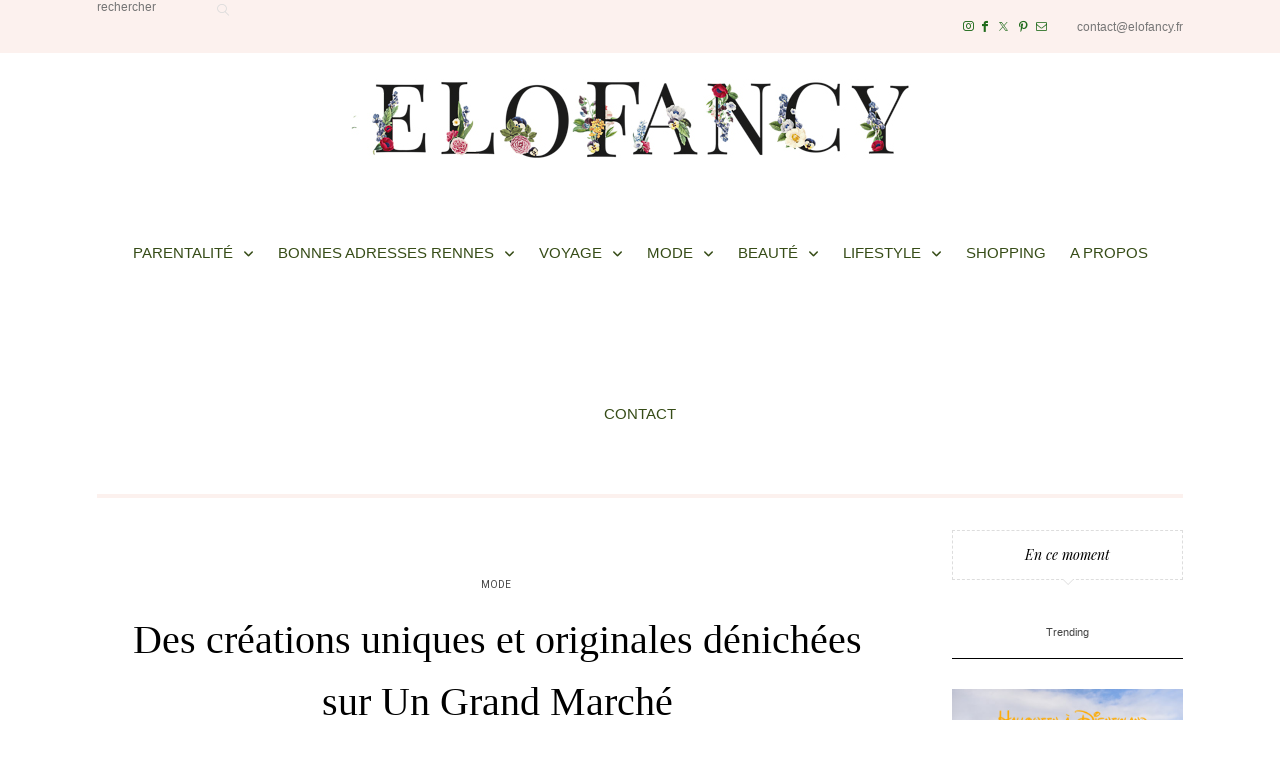

--- FILE ---
content_type: text/html; charset=UTF-8
request_url: https://elofancy.fr/2021/06/11/un-grand-marche-creations-originales/
body_size: 30739
content:
<!DOCTYPE html>
<html lang="fr-FR" prefix="og: https://ogp.me/ns#">
<head>
	<!-- Google Tag Manager -->
<script>(function(w,d,s,l,i){w[l]=w[l]||[];w[l].push({'gtm.start':
new Date().getTime(),event:'gtm.js'});var f=d.getElementsByTagName(s)[0],
j=d.createElement(s),dl=l!='dataLayer'?'&l='+l:'';j.async=true;j.src=
'https://www.googletagmanager.com/gtm.js?id='+i+dl;f.parentNode.insertBefore(j,f);
})(window,document,'script','dataLayer','GTM-NX8B4QFD');</script>
<!-- End Google Tag Manager -->
	<meta charset="UTF-8" />
	<meta http-equiv="X-UA-Compatible" content="IE=edge">
	<meta name="viewport" content="width=device-width, initial-scale=1">
	<link rel="profile" href="http://gmpg.org/xfn/11" />
		<link rel="pingback" href="https://elofancy.fr/xmlrpc.php">
	<meta property="og:locale" content="fr_FR" /><meta property="og:site_name" content="Elofancy" /><meta property="og:url" content="https://elofancy.fr/2021/06/11/un-grand-marche-creations-originales/" /><meta property="og:title" content="Des créations uniques et originales dénichées sur Un Grand Marché" /><meta property="og:type" content="article" /><meta property="og:image" content="https://elofancy.fr/wp-content/uploads/2021/05/un-grand-marche-821x1161.jpg" /><meta property="og:image:width" content="516" /><meta property="og:image:height" content="730" />
<!-- Optimisation des moteurs de recherche par Rank Math - https://rankmath.com/ -->
<title>Un Grand Marché pour trouver des créations originales et uniques</title>
<meta name="description" content="Un Grand Marché est un site qui propose des créations locales made in France et un onglet mercerie pour les créateurs. Un Grand Marché est une place de marché créative."/>
<meta name="robots" content="follow, index, max-snippet:30, max-video-preview:30, max-image-preview:large"/>
<link rel="canonical" href="https://elofancy.fr/2021/06/11/un-grand-marche-creations-originales/" />
<meta property="og:locale" content="fr_FR" />
<meta property="og:type" content="article" />
<meta property="og:title" content="Un Grand Marché pour trouver des créations originales et uniques" />
<meta property="og:description" content="Un Grand Marché est un site qui propose des créations locales made in France et un onglet mercerie pour les créateurs. Un Grand Marché est une place de marché créative." />
<meta property="og:url" content="https://elofancy.fr/2021/06/11/un-grand-marche-creations-originales/" />
<meta property="og:site_name" content="Elofancy" />
<meta property="article:publisher" content="https://www.facebook.com/Elofancy" />
<meta property="article:author" content="https://www.facebook.com/Elofancy/" />
<meta property="article:section" content="Mode" />
<meta property="og:updated_time" content="2021-06-21T14:02:06+02:00" />
<meta property="fb:admins" content="100063492344542" />
<meta property="og:image" content="https://elofancy.fr/wp-content/uploads/2021/05/un-grand-marche.jpg" />
<meta property="og:image:secure_url" content="https://elofancy.fr/wp-content/uploads/2021/05/un-grand-marche.jpg" />
<meta property="og:image:width" content="1414" />
<meta property="og:image:height" content="2000" />
<meta property="og:image:alt" content="un grand marché" />
<meta property="og:image:type" content="image/jpeg" />
<meta property="article:published_time" content="2021-06-11T09:49:16+02:00" />
<meta property="article:modified_time" content="2021-06-21T14:02:06+02:00" />
<meta name="twitter:card" content="summary_large_image" />
<meta name="twitter:title" content="Un Grand Marché pour trouver des créations originales et uniques" />
<meta name="twitter:description" content="Un Grand Marché est un site qui propose des créations locales made in France et un onglet mercerie pour les créateurs. Un Grand Marché est une place de marché créative." />
<meta name="twitter:site" content="@elofancy" />
<meta name="twitter:creator" content="@elofancy" />
<meta name="twitter:image" content="https://elofancy.fr/wp-content/uploads/2021/05/un-grand-marche.jpg" />
<meta name="twitter:label1" content="Écrit par" />
<meta name="twitter:data1" content="Elodie" />
<meta name="twitter:label2" content="Temps de lecture" />
<meta name="twitter:data2" content="3 minutes" />
<script type="application/ld+json" class="rank-math-schema">{"@context":"https://schema.org","@graph":[{"@type":["Organization","Person"],"@id":"https://elofancy.fr/#person","name":"Elofancy","url":"https://elofancy.fr","sameAs":["https://www.facebook.com/Elofancy","https://twitter.com/elofancy"],"email":"contact@elofancy.fr","logo":{"@type":"ImageObject","@id":"https://elofancy.fr/#logo","url":"https://elofancy.fr/wp-content/uploads/2019/03/logo-elofancy-01.png","contentUrl":"https://elofancy.fr/wp-content/uploads/2019/03/logo-elofancy-01.png","caption":"Elofancy","inLanguage":"fr-FR","width":"2560","height":"282"},"image":{"@id":"https://elofancy.fr/#logo"}},{"@type":"WebSite","@id":"https://elofancy.fr/#website","url":"https://elofancy.fr","name":"Elofancy","publisher":{"@id":"https://elofancy.fr/#person"},"inLanguage":"fr-FR"},{"@type":"ImageObject","@id":"https://elofancy.fr/wp-content/uploads/2021/05/un-grand-marche.jpg","url":"https://elofancy.fr/wp-content/uploads/2021/05/un-grand-marche.jpg","width":"1414","height":"2000","caption":"un grand march\u00e9","inLanguage":"fr-FR"},{"@type":"BreadcrumbList","@id":"https://elofancy.fr/2021/06/11/un-grand-marche-creations-originales/#breadcrumb","itemListElement":[{"@type":"ListItem","position":"1","item":{"@id":"https://elofancy.fr","name":"Accueil"}},{"@type":"ListItem","position":"2","item":{"@id":"https://elofancy.fr/category/blog-mode-rennes-look-tendance-fashion/","name":"Mode"}},{"@type":"ListItem","position":"3","item":{"@id":"https://elofancy.fr/2021/06/11/un-grand-marche-creations-originales/","name":"Des cr\u00e9ations uniques et originales d\u00e9nich\u00e9es sur Un Grand March\u00e9"}}]},{"@type":"WebPage","@id":"https://elofancy.fr/2021/06/11/un-grand-marche-creations-originales/#webpage","url":"https://elofancy.fr/2021/06/11/un-grand-marche-creations-originales/","name":"Un Grand March\u00e9 pour trouver des cr\u00e9ations originales et uniques","datePublished":"2021-06-11T09:49:16+02:00","dateModified":"2021-06-21T14:02:06+02:00","isPartOf":{"@id":"https://elofancy.fr/#website"},"primaryImageOfPage":{"@id":"https://elofancy.fr/wp-content/uploads/2021/05/un-grand-marche.jpg"},"inLanguage":"fr-FR","breadcrumb":{"@id":"https://elofancy.fr/2021/06/11/un-grand-marche-creations-originales/#breadcrumb"}},{"@type":"Person","@id":"https://elofancy.fr/2021/06/11/un-grand-marche-creations-originales/#author","name":"Elodie","image":{"@type":"ImageObject","@id":"https://secure.gravatar.com/avatar/1fdb14fe70f3453a1568054b52923e86?s=96&amp;d=identicon&amp;r=g","url":"https://secure.gravatar.com/avatar/1fdb14fe70f3453a1568054b52923e86?s=96&amp;d=identicon&amp;r=g","caption":"Elodie","inLanguage":"fr-FR"},"sameAs":["https://elofancy.fr/","https://www.facebook.com/Elofancy/"]},{"@type":"BlogPosting","headline":"Un Grand March\u00e9 pour trouver des cr\u00e9ations originales et uniques","keywords":"un grand march\u00e9","datePublished":"2021-06-11T09:49:16+02:00","dateModified":"2021-06-21T14:02:06+02:00","articleSection":"Mode","author":{"@id":"https://elofancy.fr/2021/06/11/un-grand-marche-creations-originales/#author","name":"Elodie"},"publisher":{"@id":"https://elofancy.fr/#person"},"description":"Un Grand March\u00e9 est un site qui propose des cr\u00e9ations locales made in France et un onglet mercerie pour les cr\u00e9ateurs. Un Grand March\u00e9 est une place de march\u00e9 cr\u00e9ative.","name":"Un Grand March\u00e9 pour trouver des cr\u00e9ations originales et uniques","@id":"https://elofancy.fr/2021/06/11/un-grand-marche-creations-originales/#richSnippet","isPartOf":{"@id":"https://elofancy.fr/2021/06/11/un-grand-marche-creations-originales/#webpage"},"image":{"@id":"https://elofancy.fr/wp-content/uploads/2021/05/un-grand-marche.jpg"},"inLanguage":"fr-FR","mainEntityOfPage":{"@id":"https://elofancy.fr/2021/06/11/un-grand-marche-creations-originales/#webpage"}}]}</script>
<!-- /Extension Rank Math WordPress SEO -->

<link rel='dns-prefetch' href='//www.googletagmanager.com' />
<link rel='dns-prefetch' href='//assets.pinterest.com' />
<link rel='dns-prefetch' href='//fonts.googleapis.com' />
<link rel='preconnect' href='https://fonts.gstatic.com' crossorigin />
<link rel="alternate" type="application/rss+xml" title="Elofancy &raquo; Flux" href="https://elofancy.fr/feed/" />
<link rel="alternate" type="application/rss+xml" title="Elofancy &raquo; Flux des commentaires" href="https://elofancy.fr/comments/feed/" />
<link rel="alternate" type="application/rss+xml" title="Elofancy &raquo; Des créations uniques et originales dénichées sur Un Grand Marché Flux des commentaires" href="https://elofancy.fr/2021/06/11/un-grand-marche-creations-originales/feed/" />
<link rel='stylesheet' id='wp-block-library-css' href='https://elofancy.fr/wp-includes/css/dist/block-library/style.min.css?ver=6.6' type='text/css' media='all' />
<style id='wp-block-library-theme-inline-css' type='text/css'>
.wp-block-audio :where(figcaption){color:#555;font-size:13px;text-align:center}.is-dark-theme .wp-block-audio :where(figcaption){color:#ffffffa6}.wp-block-audio{margin:0 0 1em}.wp-block-code{border:1px solid #ccc;border-radius:4px;font-family:Menlo,Consolas,monaco,monospace;padding:.8em 1em}.wp-block-embed :where(figcaption){color:#555;font-size:13px;text-align:center}.is-dark-theme .wp-block-embed :where(figcaption){color:#ffffffa6}.wp-block-embed{margin:0 0 1em}.blocks-gallery-caption{color:#555;font-size:13px;text-align:center}.is-dark-theme .blocks-gallery-caption{color:#ffffffa6}:root :where(.wp-block-image figcaption){color:#555;font-size:13px;text-align:center}.is-dark-theme :root :where(.wp-block-image figcaption){color:#ffffffa6}.wp-block-image{margin:0 0 1em}.wp-block-pullquote{border-bottom:4px solid;border-top:4px solid;color:currentColor;margin-bottom:1.75em}.wp-block-pullquote cite,.wp-block-pullquote footer,.wp-block-pullquote__citation{color:currentColor;font-size:.8125em;font-style:normal;text-transform:uppercase}.wp-block-quote{border-left:.25em solid;margin:0 0 1.75em;padding-left:1em}.wp-block-quote cite,.wp-block-quote footer{color:currentColor;font-size:.8125em;font-style:normal;position:relative}.wp-block-quote.has-text-align-right{border-left:none;border-right:.25em solid;padding-left:0;padding-right:1em}.wp-block-quote.has-text-align-center{border:none;padding-left:0}.wp-block-quote.is-large,.wp-block-quote.is-style-large,.wp-block-quote.is-style-plain{border:none}.wp-block-search .wp-block-search__label{font-weight:700}.wp-block-search__button{border:1px solid #ccc;padding:.375em .625em}:where(.wp-block-group.has-background){padding:1.25em 2.375em}.wp-block-separator.has-css-opacity{opacity:.4}.wp-block-separator{border:none;border-bottom:2px solid;margin-left:auto;margin-right:auto}.wp-block-separator.has-alpha-channel-opacity{opacity:1}.wp-block-separator:not(.is-style-wide):not(.is-style-dots){width:100px}.wp-block-separator.has-background:not(.is-style-dots){border-bottom:none;height:1px}.wp-block-separator.has-background:not(.is-style-wide):not(.is-style-dots){height:2px}.wp-block-table{margin:0 0 1em}.wp-block-table td,.wp-block-table th{word-break:normal}.wp-block-table :where(figcaption){color:#555;font-size:13px;text-align:center}.is-dark-theme .wp-block-table :where(figcaption){color:#ffffffa6}.wp-block-video :where(figcaption){color:#555;font-size:13px;text-align:center}.is-dark-theme .wp-block-video :where(figcaption){color:#ffffffa6}.wp-block-video{margin:0 0 1em}:root :where(.wp-block-template-part.has-background){margin-bottom:0;margin-top:0;padding:1.25em 2.375em}
</style>
<style id='classic-theme-styles-inline-css' type='text/css'>
/*! This file is auto-generated */
.wp-block-button__link{color:#fff;background-color:#32373c;border-radius:9999px;box-shadow:none;text-decoration:none;padding:calc(.667em + 2px) calc(1.333em + 2px);font-size:1.125em}.wp-block-file__button{background:#32373c;color:#fff;text-decoration:none}
</style>
<style id='global-styles-inline-css' type='text/css'>
:root{--wp--preset--aspect-ratio--square: 1;--wp--preset--aspect-ratio--4-3: 4/3;--wp--preset--aspect-ratio--3-4: 3/4;--wp--preset--aspect-ratio--3-2: 3/2;--wp--preset--aspect-ratio--2-3: 2/3;--wp--preset--aspect-ratio--16-9: 16/9;--wp--preset--aspect-ratio--9-16: 9/16;--wp--preset--color--black: #000000;--wp--preset--color--cyan-bluish-gray: #abb8c3;--wp--preset--color--white: #ffffff;--wp--preset--color--pale-pink: #f78da7;--wp--preset--color--vivid-red: #cf2e2e;--wp--preset--color--luminous-vivid-orange: #ff6900;--wp--preset--color--luminous-vivid-amber: #fcb900;--wp--preset--color--light-green-cyan: #7bdcb5;--wp--preset--color--vivid-green-cyan: #00d084;--wp--preset--color--pale-cyan-blue: #8ed1fc;--wp--preset--color--vivid-cyan-blue: #0693e3;--wp--preset--color--vivid-purple: #9b51e0;--wp--preset--gradient--vivid-cyan-blue-to-vivid-purple: linear-gradient(135deg,rgba(6,147,227,1) 0%,rgb(155,81,224) 100%);--wp--preset--gradient--light-green-cyan-to-vivid-green-cyan: linear-gradient(135deg,rgb(122,220,180) 0%,rgb(0,208,130) 100%);--wp--preset--gradient--luminous-vivid-amber-to-luminous-vivid-orange: linear-gradient(135deg,rgba(252,185,0,1) 0%,rgba(255,105,0,1) 100%);--wp--preset--gradient--luminous-vivid-orange-to-vivid-red: linear-gradient(135deg,rgba(255,105,0,1) 0%,rgb(207,46,46) 100%);--wp--preset--gradient--very-light-gray-to-cyan-bluish-gray: linear-gradient(135deg,rgb(238,238,238) 0%,rgb(169,184,195) 100%);--wp--preset--gradient--cool-to-warm-spectrum: linear-gradient(135deg,rgb(74,234,220) 0%,rgb(151,120,209) 20%,rgb(207,42,186) 40%,rgb(238,44,130) 60%,rgb(251,105,98) 80%,rgb(254,248,76) 100%);--wp--preset--gradient--blush-light-purple: linear-gradient(135deg,rgb(255,206,236) 0%,rgb(152,150,240) 100%);--wp--preset--gradient--blush-bordeaux: linear-gradient(135deg,rgb(254,205,165) 0%,rgb(254,45,45) 50%,rgb(107,0,62) 100%);--wp--preset--gradient--luminous-dusk: linear-gradient(135deg,rgb(255,203,112) 0%,rgb(199,81,192) 50%,rgb(65,88,208) 100%);--wp--preset--gradient--pale-ocean: linear-gradient(135deg,rgb(255,245,203) 0%,rgb(182,227,212) 50%,rgb(51,167,181) 100%);--wp--preset--gradient--electric-grass: linear-gradient(135deg,rgb(202,248,128) 0%,rgb(113,206,126) 100%);--wp--preset--gradient--midnight: linear-gradient(135deg,rgb(2,3,129) 0%,rgb(40,116,252) 100%);--wp--preset--font-size--small: 13px;--wp--preset--font-size--medium: 20px;--wp--preset--font-size--large: 36px;--wp--preset--font-size--x-large: 42px;--wp--preset--spacing--20: 0.44rem;--wp--preset--spacing--30: 0.67rem;--wp--preset--spacing--40: 1rem;--wp--preset--spacing--50: 1.5rem;--wp--preset--spacing--60: 2.25rem;--wp--preset--spacing--70: 3.38rem;--wp--preset--spacing--80: 5.06rem;--wp--preset--shadow--natural: 6px 6px 9px rgba(0, 0, 0, 0.2);--wp--preset--shadow--deep: 12px 12px 50px rgba(0, 0, 0, 0.4);--wp--preset--shadow--sharp: 6px 6px 0px rgba(0, 0, 0, 0.2);--wp--preset--shadow--outlined: 6px 6px 0px -3px rgba(255, 255, 255, 1), 6px 6px rgba(0, 0, 0, 1);--wp--preset--shadow--crisp: 6px 6px 0px rgba(0, 0, 0, 1);}:where(.is-layout-flex){gap: 0.5em;}:where(.is-layout-grid){gap: 0.5em;}body .is-layout-flex{display: flex;}.is-layout-flex{flex-wrap: wrap;align-items: center;}.is-layout-flex > :is(*, div){margin: 0;}body .is-layout-grid{display: grid;}.is-layout-grid > :is(*, div){margin: 0;}:where(.wp-block-columns.is-layout-flex){gap: 2em;}:where(.wp-block-columns.is-layout-grid){gap: 2em;}:where(.wp-block-post-template.is-layout-flex){gap: 1.25em;}:where(.wp-block-post-template.is-layout-grid){gap: 1.25em;}.has-black-color{color: var(--wp--preset--color--black) !important;}.has-cyan-bluish-gray-color{color: var(--wp--preset--color--cyan-bluish-gray) !important;}.has-white-color{color: var(--wp--preset--color--white) !important;}.has-pale-pink-color{color: var(--wp--preset--color--pale-pink) !important;}.has-vivid-red-color{color: var(--wp--preset--color--vivid-red) !important;}.has-luminous-vivid-orange-color{color: var(--wp--preset--color--luminous-vivid-orange) !important;}.has-luminous-vivid-amber-color{color: var(--wp--preset--color--luminous-vivid-amber) !important;}.has-light-green-cyan-color{color: var(--wp--preset--color--light-green-cyan) !important;}.has-vivid-green-cyan-color{color: var(--wp--preset--color--vivid-green-cyan) !important;}.has-pale-cyan-blue-color{color: var(--wp--preset--color--pale-cyan-blue) !important;}.has-vivid-cyan-blue-color{color: var(--wp--preset--color--vivid-cyan-blue) !important;}.has-vivid-purple-color{color: var(--wp--preset--color--vivid-purple) !important;}.has-black-background-color{background-color: var(--wp--preset--color--black) !important;}.has-cyan-bluish-gray-background-color{background-color: var(--wp--preset--color--cyan-bluish-gray) !important;}.has-white-background-color{background-color: var(--wp--preset--color--white) !important;}.has-pale-pink-background-color{background-color: var(--wp--preset--color--pale-pink) !important;}.has-vivid-red-background-color{background-color: var(--wp--preset--color--vivid-red) !important;}.has-luminous-vivid-orange-background-color{background-color: var(--wp--preset--color--luminous-vivid-orange) !important;}.has-luminous-vivid-amber-background-color{background-color: var(--wp--preset--color--luminous-vivid-amber) !important;}.has-light-green-cyan-background-color{background-color: var(--wp--preset--color--light-green-cyan) !important;}.has-vivid-green-cyan-background-color{background-color: var(--wp--preset--color--vivid-green-cyan) !important;}.has-pale-cyan-blue-background-color{background-color: var(--wp--preset--color--pale-cyan-blue) !important;}.has-vivid-cyan-blue-background-color{background-color: var(--wp--preset--color--vivid-cyan-blue) !important;}.has-vivid-purple-background-color{background-color: var(--wp--preset--color--vivid-purple) !important;}.has-black-border-color{border-color: var(--wp--preset--color--black) !important;}.has-cyan-bluish-gray-border-color{border-color: var(--wp--preset--color--cyan-bluish-gray) !important;}.has-white-border-color{border-color: var(--wp--preset--color--white) !important;}.has-pale-pink-border-color{border-color: var(--wp--preset--color--pale-pink) !important;}.has-vivid-red-border-color{border-color: var(--wp--preset--color--vivid-red) !important;}.has-luminous-vivid-orange-border-color{border-color: var(--wp--preset--color--luminous-vivid-orange) !important;}.has-luminous-vivid-amber-border-color{border-color: var(--wp--preset--color--luminous-vivid-amber) !important;}.has-light-green-cyan-border-color{border-color: var(--wp--preset--color--light-green-cyan) !important;}.has-vivid-green-cyan-border-color{border-color: var(--wp--preset--color--vivid-green-cyan) !important;}.has-pale-cyan-blue-border-color{border-color: var(--wp--preset--color--pale-cyan-blue) !important;}.has-vivid-cyan-blue-border-color{border-color: var(--wp--preset--color--vivid-cyan-blue) !important;}.has-vivid-purple-border-color{border-color: var(--wp--preset--color--vivid-purple) !important;}.has-vivid-cyan-blue-to-vivid-purple-gradient-background{background: var(--wp--preset--gradient--vivid-cyan-blue-to-vivid-purple) !important;}.has-light-green-cyan-to-vivid-green-cyan-gradient-background{background: var(--wp--preset--gradient--light-green-cyan-to-vivid-green-cyan) !important;}.has-luminous-vivid-amber-to-luminous-vivid-orange-gradient-background{background: var(--wp--preset--gradient--luminous-vivid-amber-to-luminous-vivid-orange) !important;}.has-luminous-vivid-orange-to-vivid-red-gradient-background{background: var(--wp--preset--gradient--luminous-vivid-orange-to-vivid-red) !important;}.has-very-light-gray-to-cyan-bluish-gray-gradient-background{background: var(--wp--preset--gradient--very-light-gray-to-cyan-bluish-gray) !important;}.has-cool-to-warm-spectrum-gradient-background{background: var(--wp--preset--gradient--cool-to-warm-spectrum) !important;}.has-blush-light-purple-gradient-background{background: var(--wp--preset--gradient--blush-light-purple) !important;}.has-blush-bordeaux-gradient-background{background: var(--wp--preset--gradient--blush-bordeaux) !important;}.has-luminous-dusk-gradient-background{background: var(--wp--preset--gradient--luminous-dusk) !important;}.has-pale-ocean-gradient-background{background: var(--wp--preset--gradient--pale-ocean) !important;}.has-electric-grass-gradient-background{background: var(--wp--preset--gradient--electric-grass) !important;}.has-midnight-gradient-background{background: var(--wp--preset--gradient--midnight) !important;}.has-small-font-size{font-size: var(--wp--preset--font-size--small) !important;}.has-medium-font-size{font-size: var(--wp--preset--font-size--medium) !important;}.has-large-font-size{font-size: var(--wp--preset--font-size--large) !important;}.has-x-large-font-size{font-size: var(--wp--preset--font-size--x-large) !important;}
:where(.wp-block-post-template.is-layout-flex){gap: 1.25em;}:where(.wp-block-post-template.is-layout-grid){gap: 1.25em;}
:where(.wp-block-columns.is-layout-flex){gap: 2em;}:where(.wp-block-columns.is-layout-grid){gap: 2em;}
:root :where(.wp-block-pullquote){font-size: 1.5em;line-height: 1.6;}
</style>
<link rel='stylesheet' id='ez-toc-css' href='https://elofancy.fr/wp-content/plugins/easy-table-of-contents/assets/css/screen.min.css?ver=2.0.80' type='text/css' media='all' />
<style id='ez-toc-inline-css' type='text/css'>
div#ez-toc-container .ez-toc-title {font-size: 120%;}div#ez-toc-container .ez-toc-title {font-weight: 500;}div#ez-toc-container ul li , div#ez-toc-container ul li a {font-size: 95%;}div#ez-toc-container ul li , div#ez-toc-container ul li a {font-weight: 500;}div#ez-toc-container nav ul ul li {font-size: 90%;}div#ez-toc-container {background: #fcf1ee;border: 1px solid #fcf1ee;width: 100%;}div#ez-toc-container p.ez-toc-title , #ez-toc-container .ez_toc_custom_title_icon , #ez-toc-container .ez_toc_custom_toc_icon {color: #000000;}div#ez-toc-container ul.ez-toc-list a {color: #000000;}div#ez-toc-container ul.ez-toc-list a:hover {color: #800000;}div#ez-toc-container ul.ez-toc-list a:visited {color: #800000;}.ez-toc-counter nav ul li a::before {color: ;}.ez-toc-box-title {font-weight: bold; margin-bottom: 10px; text-align: center; text-transform: uppercase; letter-spacing: 1px; color: #666; padding-bottom: 5px;position:absolute;top:-4%;left:5%;background-color: inherit;transition: top 0.3s ease;}.ez-toc-box-title.toc-closed {top:-25%;}
.ez-toc-container-direction {direction: ltr;}.ez-toc-counter ul{counter-reset: item ;}.ez-toc-counter nav ul li a::before {content: counters(item, '.', decimal) '. ';display: inline-block;counter-increment: item;flex-grow: 0;flex-shrink: 0;margin-right: .2em; float: left; }.ez-toc-widget-direction {direction: ltr;}.ez-toc-widget-container ul{counter-reset: item ;}.ez-toc-widget-container nav ul li a::before {content: counters(item, '.', decimal) '. ';display: inline-block;counter-increment: item;flex-grow: 0;flex-shrink: 0;margin-right: .2em; float: left; }
</style>
<link rel='stylesheet' id='redux-field-social-profiles-frontend-css' href='https://elofancy.fr/wp-content/plugins/redux-framework/redux-core/inc/extensions/social_profiles/social_profiles/css/field_social_profiles_frontend.css?ver=4.5.8' type='text/css' media='all' />
<link rel='stylesheet' id='font-awesome-css' href='https://elofancy.fr/wp-content/plugins/redux-framework/redux-core/assets/font-awesome/css/all.min.css?ver=6.5.2' type='text/css' media='all' />
<link rel="preload" as="style" href="https://fonts.googleapis.com/css?family=Abel:400%7CQuicksand:700%7CCormorant%20Garamond:300,400,500,600,700,300italic,400italic,500italic,600italic,700italic%7CViaoda%20Libre:400%7CHeebo:100,200,300,400,500,600,700,800,900%7CPlayfair%20Display:400,500,600,700,800,900,400italic,500italic,600italic,700italic,800italic,900italic%7CInter:100,200,300,400,500,600,700,800,900,100italic,200italic,300italic,400italic,500italic,600italic,700italic,800italic,900italic%7CPrata:400%7CPlus%20Jakarta%20Sans:400&#038;subset=latin&#038;display=swap&#038;ver=1737665964" /><link rel="stylesheet" href="https://fonts.googleapis.com/css?family=Abel:400%7CQuicksand:700%7CCormorant%20Garamond:300,400,500,600,700,300italic,400italic,500italic,600italic,700italic%7CViaoda%20Libre:400%7CHeebo:100,200,300,400,500,600,700,800,900%7CPlayfair%20Display:400,500,600,700,800,900,400italic,500italic,600italic,700italic,800italic,900italic%7CInter:100,200,300,400,500,600,700,800,900,100italic,200italic,300italic,400italic,500italic,600italic,700italic,800italic,900italic%7CPrata:400%7CPlus%20Jakarta%20Sans:400&#038;subset=latin&#038;display=swap&#038;ver=1737665964" media="print" onload="this.media='all'"><noscript><link rel="stylesheet" href="https://fonts.googleapis.com/css?family=Abel:400%7CQuicksand:700%7CCormorant%20Garamond:300,400,500,600,700,300italic,400italic,500italic,600italic,700italic%7CViaoda%20Libre:400%7CHeebo:100,200,300,400,500,600,700,800,900%7CPlayfair%20Display:400,500,600,700,800,900,400italic,500italic,600italic,700italic,800italic,900italic%7CInter:100,200,300,400,500,600,700,800,900,100italic,200italic,300italic,400italic,500italic,600italic,700italic,800italic,900italic%7CPrata:400%7CPlus%20Jakarta%20Sans:400&#038;subset=latin&#038;display=swap&#038;ver=1737665964" /></noscript><link rel='stylesheet' id='buzzblogpro-misc-css' href='https://elofancy.fr/wp-content/themes/buzzblogpro/bootstrap/css/misc.css?ver=2.8' type='text/css' media='all' />
<link rel='stylesheet' id='buzzblogpro-bootstrap-css' href='https://elofancy.fr/wp-content/themes/buzzblogpro/bootstrap/css/bootstrap.min.css?ver=5.3' type='text/css' media='all' />
<link rel='stylesheet' id='buzzblogpro-style-css' href='https://elofancy.fr/wp-content/themes/buzzblogpro/style.css?ver=6.8' type='text/css' media='all' />
<style id='buzzblogpro-style-inline-css' type='text/css'>
@media(min-width:992px){h1.post-title{font-size:40px;line-height:62px;letter-spacing:0px;}h1{font-size:54px;line-height:62px;letter-spacing:0px;}h2{font-size:48px;line-height:52px;letter-spacing:0px;}h3{font-size:20px;line-height:30px;letter-spacing:0px;}h4{font-size:20px;line-height:30px;letter-spacing:0px;}h5{font-size:18px;line-height:20px;letter-spacing:0px;}h6{font-size:16px;line-height:22px;letter-spacing:0px;}.title-section h1{font-size:52px;line-height:52px;letter-spacing:-2px;}.title-section h2,.title-section span{font-size:16px;line-height:26px;letter-spacing:0px;}h2.post-subtitle{font-size:16px;line-height:26px;letter-spacing:0px;}.single h2.post-subtitle{font-size:16px;line-height:26px;letter-spacing:0px;}.excerpt,.excerpt p{font-size:19px;line-height:26px;letter-spacing:0px;}blockquote,.excerpt blockquote p,.wp-block-quote{font-size:27px;line-height:30px;letter-spacing:0px;}.meta-space-top,.meta-space-top span,.meta-space-top span a,.meta-space-top a{font-size:15px;line-height:20px;letter-spacing:0px;}.post .post_category a{font-size:10px;line-height:26px;letter-spacing:0px;}.viewpost-button .button{font-size:10px;line-height:26px;letter-spacing:3px;}.primary-menu > li > a,.mobile-top-panel a{font-size:15px;line-height:20px;letter-spacing:0px;}span.sub{font-size:10px;line-height:10px;letter-spacing:0px;}.primary-menu li ul li:not(.buzzblogpro-widget-menu) a,.primary-menu .has-mega-column:not(.elementor-megamenu):not(.widget-in-menu) > .sub-menu a,.primary-menu .mega-menu-posts .post a:not(.reviewscore),.buzzblogpro-widget-menu .form-control{font-size:12px;line-height:20px;letter-spacing:0px;}.primary-menu .has-mega-column > .sub-menu > .columns-sub-item > a,.primary-menu .buzzblogpro-mc-form h4{font-size:13px;line-height:20px;letter-spacing:0px;}.main-holder, .buzzblogpro-cookie-banner-wrap, .mfp-wrap, .social_label, .sidepanel{font-size:17px;line-height:26px;letter-spacing:0px;}.list-post .list-post-container:not(.special-post) h2.post-title a, .list-post .list-post-container:not(.special-post) h2.post-title{font-size:32px;line-height:37px;letter-spacing:0px;}.post-header h2 a, h2.post-title{font-size:30px;line-height:38px;letter-spacing:-1px;}.category-filter a{font-size:11px;line-height:11px;letter-spacing:0px;}.menu-mobile ul li a{font-size:15px;line-height:26px;letter-spacing:0px;}.menu-mobile ul ul li a{font-size:16px;line-height:16px;}#top-menu a{font-size:10px;letter-spacing:0px;}.top-full,.top-left,.top-right,.top-full .widget_search input[type="text"],.top-left .widget_search input[type="text"],.top-left .widget_search input[type="text"],.mobile-top-panel{font-size:12px;letter-spacing:0px;}.top-container-full .top-left,.top-container-full .top-right,.top-container-full .top-left .widget_search input[type="text"],.top-container-full .top-right .widget_search input[type="text"],.top-container-full .top-left a,.top-container-full .top-right a{font-size:10px;letter-spacing:0px;}.accordion-button,.wp-element-button,button.btn,.input[type="button"],input[type="reset"],input[type="submit"],a.btn,a.slideshow-btn,.button,.woocommerce:where(body:not(.woocommerce-block-theme-has-button-styles)) #respond input#submit, .woocommerce:where(body:not(.woocommerce-block-theme-has-button-styles)) a.button, .woocommerce:where(body:not(.woocommerce-block-theme-has-button-styles)) button.button, .woocommerce:where(body:not(.woocommerce-block-theme-has-button-styles)) input.button, :where(body:not(.woocommerce-block-theme-has-button-styles)) .woocommerce #respond input#submit, :where(body:not(.woocommerce-block-theme-has-button-styles)) .woocommerce a.button, :where(body:not(.woocommerce-block-theme-has-button-styles)) .woocommerce button.button, :where(body:not(.woocommerce-block-theme-has-button-styles)) .woocommerce input.button{font-size:12px;line-height:17px;letter-spacing:0px;}.logo_h__txt,.logo_link{font-size:56px;line-height:56px;letter-spacing:-1px;}.mobile-top-panel .mobile_logo_txt a,.mobile-top-panel h1.mobile_logo_txt{font-size:16px;line-height:16px;letter-spacing:0px;}.logo_tagline{font-size:10px;line-height:10px;letter-spacing:6px;}.grid .grid-item:not(.special-post) .post-header h2 a,.grid .grid-item:not(.special-post) h2.post-title,.grid-item:not(.special-post) .post-header h2 a,.grid-item:not(.special-post) h2.post-title,.post-grid-block h2.grid-post-title a,.post-grid-block h2.grid-post-title{font-size:32px;line-height:32px;letter-spacing:-1px;}.zigazg h2.post-title a,.zigazg h2.post-title{font-size:45px;line-height:60px;letter-spacing:0px;}.metro-post h2{font-size:30px;line-height:32px;letter-spacing:0px;}.carousel-wrap h2{font-size:36px;line-height:38px;}.trending-posts h6.trending-title{font-size:18px;line-height:20px;letter-spacing:0px;}.shareon,.shareon-vertical{}.meta-container .share-buttons a{font-size:13px;line-height:13px;}h3.gall-title{font-size:21px;line-height:26px;letter-spacing:0px;}.gallery-meta-line,.gallery-meta-line h4{font-size:16px;line-height:20px;letter-spacing:0px;}.widget .widget-content{}.widget-content h4.subtitle,.widget-content h4.subtitle a,.sidebar .instagram_footer_heading h4 span,.elementor-widget-container h5{font-size:14px;line-height:24px;letter-spacing:0px;}.post-list_h h4 a,.post-list_h h4{font-size:16px;line-height:20px;letter-spacing:0px;}.widget-content h4 a.see-all{font-size:13px;line-height:24px;letter-spacing:0px;}.nav.footer-nav a{font-size:12px;line-height:22px;letter-spacing:0px;}.comments-title, #reply-title, .pings-title, .comments-h{letter-spacing:0px;}}@media(min-width:992px){h1.post-title{font-size:40px;line-height:62px;letter-spacing:0px;}h1{font-size:54px;line-height:62px;letter-spacing:0px;}h2{font-size:48px;line-height:52px;letter-spacing:0px;}h3{font-size:20px;line-height:30px;letter-spacing:0px;}h4{font-size:20px;line-height:30px;letter-spacing:0px;}h5{font-size:18px;line-height:20px;letter-spacing:0px;}h6{font-size:16px;line-height:22px;letter-spacing:0px;}.title-section h1{font-size:52px;line-height:52px;letter-spacing:-2px;}.title-section h2,.title-section span{font-size:16px;line-height:26px;letter-spacing:0px;}h2.post-subtitle{font-size:16px;line-height:26px;letter-spacing:0px;}.single h2.post-subtitle{font-size:16px;line-height:26px;letter-spacing:0px;}.excerpt,.excerpt p{font-size:19px;line-height:26px;letter-spacing:0px;}blockquote,.excerpt blockquote p,.wp-block-quote{font-size:27px;line-height:30px;letter-spacing:0px;}.meta-space-top,.meta-space-top span,.meta-space-top span a,.meta-space-top a{font-size:15px;line-height:20px;letter-spacing:0px;}.post .post_category a{font-size:10px;line-height:26px;letter-spacing:0px;}.viewpost-button .button{font-size:10px;line-height:26px;letter-spacing:3px;}.primary-menu > li > a,.mobile-top-panel a{font-size:15px;line-height:20px;letter-spacing:0px;}span.sub{font-size:10px;line-height:10px;letter-spacing:0px;}.primary-menu li ul li:not(.buzzblogpro-widget-menu) a,.primary-menu .has-mega-column:not(.elementor-megamenu):not(.widget-in-menu) > .sub-menu a,.primary-menu .mega-menu-posts .post a:not(.reviewscore),.buzzblogpro-widget-menu .form-control{font-size:12px;line-height:20px;letter-spacing:0px;}.primary-menu .has-mega-column > .sub-menu > .columns-sub-item > a,.primary-menu .buzzblogpro-mc-form h4{font-size:13px;line-height:20px;letter-spacing:0px;}.main-holder, .buzzblogpro-cookie-banner-wrap, .mfp-wrap, .social_label, .sidepanel{font-size:17px;line-height:26px;letter-spacing:0px;}.list-post .list-post-container:not(.special-post) h2.post-title a, .list-post .list-post-container:not(.special-post) h2.post-title{font-size:32px;line-height:37px;letter-spacing:0px;}.post-header h2 a, h2.post-title{font-size:30px;line-height:38px;letter-spacing:-1px;}.category-filter a{font-size:11px;line-height:11px;letter-spacing:0px;}.menu-mobile ul li a{font-size:15px;line-height:26px;letter-spacing:0px;}.menu-mobile ul ul li a{font-size:16px;line-height:16px;}#top-menu a{font-size:10px;letter-spacing:0px;}.top-full,.top-left,.top-right,.top-full .widget_search input[type="text"],.top-left .widget_search input[type="text"],.top-left .widget_search input[type="text"],.mobile-top-panel{font-size:12px;letter-spacing:0px;}.top-container-full .top-left,.top-container-full .top-right,.top-container-full .top-left .widget_search input[type="text"],.top-container-full .top-right .widget_search input[type="text"],.top-container-full .top-left a,.top-container-full .top-right a{font-size:10px;letter-spacing:0px;}.accordion-button,.wp-element-button,button.btn,.input[type="button"],input[type="reset"],input[type="submit"],a.btn,a.slideshow-btn,.button,.woocommerce:where(body:not(.woocommerce-block-theme-has-button-styles)) #respond input#submit, .woocommerce:where(body:not(.woocommerce-block-theme-has-button-styles)) a.button, .woocommerce:where(body:not(.woocommerce-block-theme-has-button-styles)) button.button, .woocommerce:where(body:not(.woocommerce-block-theme-has-button-styles)) input.button, :where(body:not(.woocommerce-block-theme-has-button-styles)) .woocommerce #respond input#submit, :where(body:not(.woocommerce-block-theme-has-button-styles)) .woocommerce a.button, :where(body:not(.woocommerce-block-theme-has-button-styles)) .woocommerce button.button, :where(body:not(.woocommerce-block-theme-has-button-styles)) .woocommerce input.button{font-size:12px;line-height:17px;letter-spacing:0px;}.logo_h__txt,.logo_link{font-size:56px;line-height:56px;letter-spacing:-1px;}.mobile-top-panel .mobile_logo_txt a,.mobile-top-panel h1.mobile_logo_txt{font-size:16px;line-height:16px;letter-spacing:0px;}.logo_tagline{font-size:10px;line-height:10px;letter-spacing:6px;}.grid .grid-item:not(.special-post) .post-header h2 a,.grid .grid-item:not(.special-post) h2.post-title,.grid-item:not(.special-post) .post-header h2 a,.grid-item:not(.special-post) h2.post-title,.post-grid-block h2.grid-post-title a,.post-grid-block h2.grid-post-title{font-size:32px;line-height:32px;letter-spacing:-1px;}.zigazg h2.post-title a,.zigazg h2.post-title{font-size:45px;line-height:60px;letter-spacing:0px;}.metro-post h2{font-size:30px;line-height:32px;letter-spacing:0px;}.carousel-wrap h2{font-size:36px;line-height:38px;}.trending-posts h6.trending-title{font-size:18px;line-height:20px;letter-spacing:0px;}.shareon,.shareon-vertical{}.meta-container .share-buttons a{font-size:13px;line-height:13px;}h3.gall-title{font-size:21px;line-height:26px;letter-spacing:0px;}.gallery-meta-line,.gallery-meta-line h4{font-size:16px;line-height:20px;letter-spacing:0px;}.widget .widget-content{}.widget-content h4.subtitle,.widget-content h4.subtitle a,.sidebar .instagram_footer_heading h4 span,.elementor-widget-container h5{font-size:14px;line-height:24px;letter-spacing:0px;}.post-list_h h4 a,.post-list_h h4{font-size:16px;line-height:20px;letter-spacing:0px;}.widget-content h4 a.see-all{font-size:13px;line-height:24px;letter-spacing:0px;}.nav.footer-nav a{font-size:12px;line-height:22px;letter-spacing:0px;}.comments-title, #reply-title, .pings-title, .comments-h{letter-spacing:0px;}}h1.post-title{font-weight:400;text-align:center;text-transform:none;color:var(--clr-text,#000000);font-display:swap;}h1{font-family:Palatino;font-weight:400;text-align:center;text-transform:none;color:var(--clr-text,#000000);font-display:swap;}h2{font-family:Abel;font-weight:400;text-align:center;text-transform:none;color:var(--clr-text,#000000);font-display:swap;}h3{font-family:Palatino;font-weight:400;text-align:inherit;text-transform:none;color:var(--clr-text,#000000);font-display:swap;}h4{font-family:Palatino;font-weight:400;text-align:inherit;text-transform:none;color:var(--clr-text,#000000);font-display:swap;}h5{font-family:Palatino;font-weight:400;text-align:inherit;text-transform:none;color:var(--clr-text,#000000);font-display:swap;}h6{font-family:Palatino;font-weight:400;text-align:inherit;text-transform:none;color:var(--clr-text,#000000);font-display:swap;}.title-section h1{font-family:Playfair Display;font-weight:400;text-align:center;color:var(--clr-text,#000000);font-display:swap;}.title-section h2,.title-section span{font-family:Playfair Display;font-weight:400;font-style:italic;text-transform:inherit;color:var(--clr-text,#999999);font-display:swap;}h2.post-subtitle{font-family:Playfair Display;font-weight:400;font-style:italic;text-transform:inherit;color:var(--clr-text,#999999);font-display:swap;}.single h2.post-subtitle{font-family:Playfair Display;font-weight:400;font-style:italic;text-transform:inherit;color:var(--clr-text,#999999);font-display:swap;}.excerpt,.excerpt p{font-family:Cormorant Garamond;font-weight:400;text-align:inherit;text-transform:none;color:var(--clr-text,#000000);font-display:swap;}blockquote,.excerpt blockquote p,.wp-block-quote{font-family:Viaoda Libre;font-weight:400;text-align:center;text-transform:none;color:var(--clr-text,#424242);font-display:swap;}.meta-space-top,.meta-space-top span,.meta-space-top span a,.meta-space-top a{font-family:Cormorant Garamond;font-weight:400;text-transform:inherit;color:var(--clr-text,#000000);font-display:swap;}.post .post_category a{font-family:Heebo;font-weight:400;text-transform:uppercase;color:var(--clr-text,#444444);font-display:swap;}.viewpost-button .button{font-family:Playfair Display;font-weight:700;text-transform:none;font-display:swap;}.primary-menu > li > a,.mobile-top-panel a{font-family:Arial, Helvetica, sans-serif;font-weight:400;text-align:left;text-transform:none;color:var(--clr-text,#364c17);font-display:swap;}span.sub{font-family:Arial, Helvetica, sans-serif;font-weight:400;font-style:italic;text-align:center;text-transform:none;color:var(--clr-text,#cccccc);font-display:swap;}.primary-menu li ul li:not(.buzzblogpro-widget-menu) a,.primary-menu .has-mega-column:not(.elementor-megamenu):not(.widget-in-menu) > .sub-menu a,.primary-menu .mega-menu-posts .post a:not(.reviewscore),.buzzblogpro-widget-menu .form-control{font-family:Arial, Helvetica, sans-serif;font-weight:700;text-align:left;text-transform:none;color:var(--clr-text,#000000);font-display:swap;}.primary-menu .has-mega-column > .sub-menu > .columns-sub-item > a,.primary-menu .buzzblogpro-mc-form h4{font-weight:700;color:var(--clr-text,#222222);font-display:swap;}.main-holder, .buzzblogpro-cookie-banner-wrap, .mfp-wrap, .social_label, .sidepanel{font-family:Arial, Helvetica, sans-serif;font-weight:400;text-align:inherit;color:var(--clr-text,#000000);font-display:swap;}.list-post .list-post-container:not(.special-post) h2.post-title a, .list-post .list-post-container:not(.special-post) h2.post-title{font-family:Playfair Display;font-weight:400;text-align:left;text-transform:none;color:var(--clr-text,#000000);font-display:swap;}.post-header h2 a, h2.post-title{font-weight:400;text-align:center;text-transform:none;color:var(--clr-text,#000000);font-display:swap;}.category-filter a{font-family:Plus Jakarta Sans;font-weight:400;text-transform:uppercase;color:var(--clr-text,#222);font-display:swap;}.menu-mobile ul li a{font-family:Arial, Helvetica, sans-serif;font-weight:400;text-transform:none;color:var(--clr-text,#000000);font-display:swap;}.menu-mobile ul ul li a{font-display:swap;}#top-menu a{font-family:Arial, Helvetica, sans-serif;font-weight:400;text-align:left;text-transform:none;font-display:swap;}.top-full,.top-left,.top-right,.top-full .widget_search input[type="text"],.top-left .widget_search input[type="text"],.top-left .widget_search input[type="text"],.mobile-top-panel{font-family:Arial, Helvetica, sans-serif;font-weight:400;text-transform:none;color:var(--clr-text,#000000);font-display:swap;}.top-container-full .top-left,.top-container-full .top-right,.top-container-full .top-left .widget_search input[type="text"],.top-container-full .top-right .widget_search input[type="text"],.top-container-full .top-left a,.top-container-full .top-right a{font-family:Palatino;font-weight:400;text-transform:uppercase;color:var(--clr-text,#dddddd);font-display:swap;}.accordion-button,.wp-element-button,button.btn,.input[type="button"],input[type="reset"],input[type="submit"],a.btn,a.slideshow-btn,.button,.woocommerce:where(body:not(.woocommerce-block-theme-has-button-styles)) #respond input#submit, .woocommerce:where(body:not(.woocommerce-block-theme-has-button-styles)) a.button, .woocommerce:where(body:not(.woocommerce-block-theme-has-button-styles)) button.button, .woocommerce:where(body:not(.woocommerce-block-theme-has-button-styles)) input.button, :where(body:not(.woocommerce-block-theme-has-button-styles)) .woocommerce #respond input#submit, :where(body:not(.woocommerce-block-theme-has-button-styles)) .woocommerce a.button, :where(body:not(.woocommerce-block-theme-has-button-styles)) .woocommerce button.button, :where(body:not(.woocommerce-block-theme-has-button-styles)) .woocommerce input.button{font-weight:400;text-transform:none;font-display:swap;}.logo_h__txt,.logo_link{font-family:Playfair Display;font-weight:400;color:var(--clr-text,#000000);font-display:swap;}.mobile-top-panel .mobile_logo_txt a,.mobile-top-panel h1.mobile_logo_txt{font-family:Roboto;font-weight:400;text-align:left;color:var(--clr-text,#000000);font-display:swap;}.logo_tagline{font-family:Quicksand;font-weight:700;text-transform:uppercase;color:var(--clr-text,#000000);font-display:swap;}.grid .grid-item:not(.special-post) .post-header h2 a,.grid .grid-item:not(.special-post) h2.post-title,.grid-item:not(.special-post) .post-header h2 a,.grid-item:not(.special-post) h2.post-title,.post-grid-block h2.grid-post-title a,.post-grid-block h2.grid-post-title{font-family:Cormorant Garamond;font-weight:600;text-align:center;text-transform:none;color:var(--clr-text,#222222);font-display:swap;}.zigazg h2.post-title a,.zigazg h2.post-title{font-family:Inter;font-weight:400;text-align:center;text-transform:none;color:var(--clr-text,#206b1c);font-display:swap;}.metro-post h2{font-family:Prata;font-weight:400;text-align:left;text-transform:none;font-display:swap;}.carousel-wrap h2{font-family:Playfair Display;font-weight:400;font-style:italic;color:var(--clr-text,#ffffff);font-display:swap;}.trending-posts h6.trending-title{font-family:Playfair Display;font-weight:400;font-style:italic;text-align:center;text-transform:none;color:var(--clr-text,#000000);font-display:swap;}.shareon,.shareon-vertical{font-display:swap;}.meta-container .share-buttons a{font-display:swap;}h3.gall-title{font-family:Playfair Display;font-weight:400;text-align:center;text-transform:none;color:var(--clr-text,#222222);font-display:swap;}.gallery-meta-line,.gallery-meta-line h4{font-family:Playfair Display;font-weight:400;text-transform:none;color:var(--clr-text,#000000);font-display:swap;}.widget .widget-content{font-display:swap;}.widget-content h4.subtitle,.widget-content h4.subtitle a,.sidebar .instagram_footer_heading h4 span,.elementor-widget-container h5{font-family:Playfair Display;font-weight:400;font-style:italic;text-align:center;text-transform:none;color:var(--clr-text,#000000);font-display:swap;}.post-list_h h4 a,.post-list_h h4{font-family:Playfair Display;font-weight:400;text-align:center;text-transform:none;color:var(--clr-text,#222222);font-display:swap;}.widget-content h4 a.see-all{font-family:Playfair Display;font-weight:400;text-align:center;font-display:swap;}.nav.footer-nav a{text-align:initial;color:var(--clr-text,#000000);font-display:swap;}.comments-title, #reply-title, .pings-title, .comments-h{font-family:Prata;font-weight:400;text-align:center;text-transform:none;color:var(--clr-text,#000000);font-display:swap;}@media (min-width: 1400px) {.search .container.title-container,.search .container.breadcrumbs-container, .container.blog-container,.blog .container.title-container,.post-header,.blog .container.breadcrumbs-container {max-width: 2000px;}}@media (min-width: 1400px) {.container.blog-category-container,.archive:not(.tax-gallery-categories) .container.breadcrumbs-container,.archive .container.title-container,.archive:not(.tax-gallery-categories) #categorymenu .container {max-width: 1200px;}}@media (min-width: 1400px) {.widgets-container,.archive.woocommerce:not(.tax-gallery-categories) .container.breadcrumbs-container,.container.breadcrumbs-container,.single .layout5 .single-header,.single .layout9 .single-header,.container,.page .title-section, .single .content-holder .single-title-section,.container .wp-block-group__inner-container{max-width: 2000px;}.fullwidth-widget .form-inline,.single .audio-wrap {max-width: 2000px;}}.boxed .main-holder, .boxed .buzzblogpro-cookie-banner-wrap {max-width: 2000px;}@media(min-width:992px){.middle-boxed .cover-wrapper, .middle .cover-wrapper, .bottom .cover-wrapper, .normal-slideshow .cover-wrapper {height: 600px!important;}.carousel-wrap.top-slideshow {min-height: 600px;}}@media only screen and (min-width:768px) and (max-width:991px) {.middle-boxed .cover-wrapper, .middle .cover-wrapper, .bottom .cover-wrapper, .normal-slideshow .cover-wrapper {height: 400px!important;}}@media(max-width:767px){.middle-boxed .cover-wrapper, .middle .cover-wrapper, .bottom .cover-wrapper, .normal-slideshow .cover-wrapper {height: 300px!important;}}@media(min-width:992px){#categorymenu {margin-top:0;margin-bottom:30px;}}.standard-post-container.sticky {margin-bottom:40px;}@media(min-width:992px){ .sidebar .widget .widget-content, .wpb_widgetised_column .widget { padding-bottom:30px; }body:not(.single) .list-post .post__holder .post_content,.list-post .under-posts-widget { padding-bottom:30px; }.list-post .section-inner { padding-right:40px; padding-left:40px; }.standard-post .post-header { padding-top:40px; padding-bottom:40px; }.primary-menu ul a, .navbar-fixed-top .primary-menu ul a { padding-top:18px; padding-right:28px; padding-bottom:18px; padding-left:28px; }.viewpost-button a.button, .primary-menu li ul .buzzblogpro-widget-menu .viewpost-button a.button { padding-top:6px; padding-right:16px; padding-bottom:4px; padding-left:16px; }#ajax-load-more-posts { padding-top:12px; padding-right:20px; padding-bottom:12px; padding-left:20px; } }.primary-menu .has-mega-sub-menu .mega-sub-menu {min-height:346px;}.logo img {width:px;}.split-menu .header .logo {max-width:px;}.navbar-fixed .logo img {width:px;}.split-menu .header .navbar-fixed .logo {max-width:px;}.footer-logo .logo img {width:px;}#primary {border-top-color:#F2F2F2}#primary {border-bottom-color:#FCF1EE}#primary {border-top-width:0px;}#primary {border-bottom-width:4px;}.animated-border-effect.animated-bottom-line .primary-menu > li > a:before {height:4px;bottom:-4px;}.single .single-header .meta-space-top .vcard,.single .single-header .meta-space-top, .single .single-header .meta-space-top a, .single h2.post-subtitle { justify-content:center; text-align:center;}.title-section,title-section h2,.title-section span,.cat-des-wrap,.category-filter { justify-content:center; align-items:center; text-align:center;}.zoom-gallery .meta-space-top { justify-content:center; text-align:center;}.bigletter:before { font-family:"Arial, Helvetica, sans-serif";}@media(max-width:991px){.mobile-top-panel .mobile_logo_txt a,.mobile-top-panel h1.mobile_logo_txt { font-size:16px;}}.lowestfooter {border-top-color:transparent}.header-overlay {background:rgba(255,255,255,0.83)}.parallax-image:before {background:rgba(0,0,0,0.22)}.owl-slide .cover-wrapper.slide-sub-item-large {border-right-color: #ffffff;}.owl-slide .cover-wrapper.slide-sub-item-small.middle {border-bottom-color: #ffffff;}.owl-slide .cover-wrapper.slide-sub-item-small.last {border-top-color: #ffffff;}.top-slideshow .cover:before {background: #000000} .top-slideshow .cover:before{opacity: 0.13;}body { background-color:var(--clr-background,#ffffff);}.top-panel22 {
    background-color: #ffffff;
}
.grid h2.post-title {min-height: 64px;}
.grid .excerpt p {min-height: 78px;}
.widget-content h4.subtitle span.ez-toc-title {text-align: center !important;}
.paging .thumbnail {
    max-width: 110px;
}				
@media(max-width:767px){.promo {display:none;}}
.style1.widget .widget-content, .style7.widget .widget-content, .style12, .style12.widget .widget-content {
    background: #fcf1ee;
}
a.pinterest-share-icon {border-radius: 50%;}
a.pinterest-share-icon:not(.pinimage):hover {
    background: #fa777c
}
.top-panel22 {
    background-color: #ffffff;
}				
.verticalshare .post-inner {max-width: 100%;}.post_category:after, .hs_aboutme_text span, .slide-category span, .widget-content h4.subtitle span, .nav-tabs > li.active > a, .nav-tabs > li.active > a:hover, .nav-tabs > li.active > a:focus, .title-section span, .heading-entrance span {border-top-color:#000000}.mailchimp-alert, .consent-check input[type="checkbox"]:checked + label::before {background:#000000}.error404-holder_num, .twitter-list i {color:#000000}.icon-menu .icon-menu-count, .audioplayer-bar-played, .audioplayer-volume-adjust div div, #back-top a:hover span, .owl-carousel .owl-dots .owl-dot.active span, .owl-carousel .owl-dots .owl-dot:hover span, .link-image a .link-wrapper, .widget_calendar tbody a, .text-highlight, div.jp-play-bar, div.jp-volume-bar-value, .progress .bar, .buzzblogpro-cart .badge, .mobile-shopping-cart .badge {background:#000000}.owl-carousel .owl-dots .owl-dot span,.owl-carousel .owl-dots .owl-dot.active span::after {border-color: #000000}.hs_recent_popular_tab_widget_content .tab_title.selected a, .search-option-tab li:hover a,.search-option-tab li.active a {border-bottom: 1px solid #000000}.consent-check input[type="checkbox"]:checked + label::before, .consent-check label::before {border: 1px solid #000000}a.body-link, span.body-link a, .underlined_links a:not([class]),.underlinedlinks .entry-content a:not([class]),.page.underlinedlinks .post-inner a:not([class]) { background-image:linear-gradient(#fa777c,#fa777c);}.underlined_links a:hover:not([class]),.underlinedlinks .entry-content a:hover:not([class]),.page.underlinedlinks .post-inner a:hover:not([class]) { color:#ffffff}.related-posts_h { color: }.shareon::before, .shareon::after, .shop-the-post::before, .shop-the-post::after, .comments-h span::before, .comments-h span::after, .related-posts_h span::before, .related-posts_h span::after,body:not(.author) .author-socials { border-color: rgba(238,238,238,1)}.hercules-likes:before { color: #000000}.hercules-likes:hover:before, .hercules-likes.active:before { color: #fa777c}.primary-menu .mega-menu-posts .post a:hover,.primary-menu ul li:not(.buzzblogpro-widget-menu):hover > a, .primary-menu .has-mega-column:not(.elementor-megamenu):not(.widget-in-menu) > .sub-menu a:hover, .primary-menu .has-mega-column > .sub-menu > .columns-sub-item > a:hover, .primary-menu li ul li.active-link:not(.buzzblogpro-widget-menu) a { color:#206b1c}.primary-menu ul li.current-menu-item:not(.buzzblogpro-widget-menu) > a, .primary-menu .has-mega-column:not(.widget-in-menu) > .sub-menu .current-menu-item > a { color:#fa777c}.menu-mobile ul li.current-menu-item > a, .menu-mobile ul li.current-menu-ancestor > a { color:#000000}.primary-menu > li > a:hover, .primary-menu > li.current-menu-item > a, .primary-menu > li.current-menu-ancestor > a, .primary-menu li:hover > a { color:#206b1c}.primary-menu > li.current-menu-item > a, .primary-menu > li.current-menu-ancestor > a { color:#206b1c}.primary-menu > li > a {background:transparent;}.primary-menu > li > a:hover, .primary-menu > li.current-menu-item > a, .primary-menu > li.current-menu-ancestor > a, .primary-menu > li:hover > a { background:transparent;}.primary-menu > li.current-menu-item > a, .primary-menu > li.current-menu-ancestor > a { background:transparent;}.widget-in-menu .grid .grid-item .post-header h2 a, .widget-in-menu .grid .grid-item h2.post-title, .widget-in-menu .post-grid-block h2.grid-post-title a, .widget-in-menu .post-grid-block h2.grid-post-title { color:#000000}.animated-border-effect .primary-menu > li > a:before {background: transparent;}.primary-menu .has-sub-menu:not(.no-sub-menu) .mega-menu-posts, .megamenu-submenu-left .primary-menu .has-sub-menu:not(.no-sub-menu) .mega-menu-posts, .primary-menu ul li:not(.buzzblogpro-widget-menu) a, .primary-menu .has-mega-sub-menu .mega-sub-menu ul, .primary-menu .has-mega-column > .sub-menu > .columns-sub-item > a, #cart-wrap {border-color:#EEEEEE}#top-menu ul {background:rgba(255,255,255,1)}#top-menu ul a, #top-menu .current_page_item ul a, #top-menu ul .current_page_item a, #top-menu .current-menu-item ul a, #top-menu ul .current-menu-item a, #top-menu li:hover > ul a {border-color:#E0E0E0}.top-border {background:#FCF1EE}.modern-layout .meta-space-top a, .modern-layout .meta-space-top, .post .modern-layout .post_category a, .modern-layout .meta-space-top, .parallax-image .category-box span, .parallax-image .cat-des, .parallax-image .title-section h2, .modern-layout .title-section h2, .modern-layout h2.post-subtitle {color:#ffffff}.grid-item:not(.special-post) .overlay-mode .post-header h2 a,.overlay-mode .post-header h2 a, .overlay-mode h2.post-title,.modern-layout h1.post-title, .parallax-image .title-section h1,.woocommerce .parallax-image-wrap .woocommerce-breadcrumb,.woocommerce .parallax-image-wrap .woocommerce-breadcrumb a {color:#ffffff}.logged-in-as,.comment-body {color:}.comment-respond a,.logged-in-as a,.comment-body a {color:}.comment-respond a:hover,.logged-in-as a:hover,.comment-body a:hover {color:}.comments-h span::before, .comments-h span::after {border-color:}.category-filter a:hover,.category-filter .current-cat a { color: #bbbbbb}.ribbon-featured {color:#000000}.ribbon-featured {background:transparent}.wp-element-button,.but-cart,.single_add_to_cart_button,.button,body.woocommerce div.product form.cart .button,.slider_parallax_wrapper .slide .button,select,.wpcf7-not-valid-tip,.wpcf7 form.invalid .wpcf7-response-output, .wpcf7 form.unaccepted .wpcf7-response-output, .wpcf7 form.payment-required .wpcf7-response-output,input,.viewpost-button a.button, a.btn, a.slideshow-btn, .ribbon-featured, input[type="submit"], input[type="button"], a.comment-reply-link { border-radius: 50rem!important;}textarea { border-radius: 2rem!important;}.comment-respond { text-align:center;}.list-post .excerpt,.list-post .excerpt p, .list-post .post .section-inner .post_category, .list-post .post .section-inner .meta-space-top, .list-post .section-inner h2.post-subtitle,.list-post .post .section-inner .meta-space-top, .list-post .post .section-inner .meta-space-top a,.list-post .section-inner .viewpost-button,.list-post .bottom-meta .meta-one div { justify-content:left;text-align:left;}.standard-post .meta-space-top .vcard, .standard-post .post-header h2 a, .standard-post h2.post-title,.standard-post .post-header .meta-space-top, .standard-post .post-header .meta-space-top a, .standard-post h2.post-subtitle,.bottom-meta .meta-one div,.bottom-meta .meta-one div { justify-content:center;text-align:center;}.grid-item:not(.special-post) .excerpt,.grid-item:not(.special-post) .excerpt p, .grid-item:not(.special-post) .post-header .meta-space-top .vcard, .grid-item:not(.special-post) .post-header h2 a, .grid-item:not(.special-post) h2.post-title,.grid-item:not(.special-post) .post-header .meta-space-top, .grid-item:not(.special-post) .post-header .meta-space-top a, .grid-item:not(.special-post) h2.post-subtitle,.grid-item:not(.special-post) .bottom-meta .meta-one div { justify-content:center;text-align:center;}.zigazg .excerpt,.zigazg .excerpt p,.zigazg .meta-space-top .vcard, .zigazg .post-header h2 a, .zigazg h2.post-title,.zigazg .meta-space-top, .zigazg .meta-space-top a, .zigazg h2.post-subtitle,.zigazg .section-inner .viewpost-button,.zigazg .bottom-meta .meta-one div { justify-content:center;text-align:center;}.metro-post .meta-space-top, .metro-post .meta-space-top a { justify-content:left;text-align:left;}.slideshow .meta-space-top, .slideshow .meta-space-top a, .slideshow .excerpt p { justify-content:;text-align:;}.viewpost-button { text-align:center;}.wp-element-button:hover,button:hover,a.btn:hover,#cart-wrap .but-cart:hover, .footer .instagram-footer .readmore-button a:hover, a.comment-reply-link:hover, input[type="submit"]:hover, input[type="button"]:hover, .btn-default.active, .btn-default.focus, .btn-default:active, .btn-default:focus, .btn-default:hover, .open > .dropdown-toggle.btn-default, .woocommerce #review_form #respond .form-submit input:hover, .woocommerce .widget_price_filter .price_slider_amount .button:hover, .woocommerce div.product form.cart .button:hover, .woocommerce #respond input#submit:hover, .woocommerce #respond input#submit.alt, .woocommerce a.button:hover, .woocommerce a.button.alt:hover, .woocommerce button.button.alt:hover, .woocommerce input.button.alt:hover, .woocommerce button.button:hover, .woocommerce input.button:hover { border-color: #fcf1ee}.wp-element-button,button.btn,#cart-wrap .but-cart, .footer .instagram-footer .readmore-button a, a.btn, a.comment-reply-link, input[type="submit"], input[type="button"], .woocommerce #review_form #respond .form-submit input, .woocommerce .widget_price_filter .price_slider_amount .button, .woocommerce div.product form.cart .button, .woocommerce #respond input#submit, .woocommerce #respond input#submit.alt, .woocommerce a.button, .woocommerce a.button.alt, .woocommerce button.button.alt, .woocommerce input.button.alt, .woocommerce button.button, .woocommerce input.button { background: #206b1c}.wp-element-button:hover,button.btn:hover,a.btn:hover,#cart-wrap .but-cart:hover, .footer .instagram-footer .readmore-button a:hover, a.comment-reply-link:hover, input[type="submit"]:hover, input[type="button"]:hover, .btn-default.active, .btn-default.focus, .btn-default:active, .btn-default:focus, .btn-default:hover, .open > .dropdown-toggle.btn-default, .woocommerce #review_form #respond .form-submit input:hover, .woocommerce .widget_price_filter .price_slider_amount .button:hover, .woocommerce div.product form.cart .button:hover, .woocommerce #respond input#submit:hover, .woocommerce #respond input#submit.alt, .woocommerce a.button:hover, .woocommerce a.button.alt:hover, .woocommerce button.button.alt:hover, .woocommerce input.button.alt:hover, .woocommerce button.button:hover, .woocommerce input.button:hover { background: #fcf1ee}body .viewpost-button a.button { border-color: #000000}.viewpost-button a.button:hover { border-color: #f9f9f9}.viewpost-button a.button { background: #fcf1ee}.viewpost-button a.button:hover { background: #f9f9f9}a.slideshow-btn:hover { border-color: #fa777c}a.slideshow-btn { background: #ffffff}a.slideshow-btn:hover { background: #fa777c}.page-numbers li a { border-color: #ffffff}.page-numbers .current { color: #000000}.page-numbers .current { border-color: #000000}.page-numbers .current { background: #ffffff}.page-numbers li a:hover { border-color: #000000}.page-numbers li a { background: #000000}.page-numbers li a:hover { background: #ffffff}.widget-content h4.subtitle:before { border-top-color: #dddddd}.widget-content h4.subtitle:after { border-top-color: #ffffff}.icon-menu > a { line-height: 20px;}.icon-menu > a,.cart > a,.mobile-top-panel a,.mobile-top-panel a:hover { color: #000000;}.nav-icon4 span, .nav-icon4 span:before, .nav-icon4 span:after { background-color: #000000;}.side-icons .nav-icon4 span:before, .side-icons .nav-icon4 span:after { background-color: #000000;}
</style>
<script type="text/javascript" src="https://elofancy.fr/wp-includes/js/jquery/jquery.min.js?ver=3.7.1" id="jquery-core-js"></script>
<script type="text/javascript" src="https://elofancy.fr/wp-includes/js/jquery/jquery-migrate.min.js?ver=3.4.1" id="jquery-migrate-js"></script>

<!-- Extrait de code de la balise Google (gtag.js) ajouté par Site Kit -->
<!-- Extrait Google Analytics ajouté par Site Kit -->
<script type="text/javascript" src="https://www.googletagmanager.com/gtag/js?id=G-NQ5V4024M9" id="google_gtagjs-js" async></script>
<script type="text/javascript" id="google_gtagjs-js-after">
/* <![CDATA[ */
window.dataLayer = window.dataLayer || [];function gtag(){dataLayer.push(arguments);}
gtag("set","linker",{"domains":["elofancy.fr"]});
gtag("js", new Date());
gtag("set", "developer_id.dZTNiMT", true);
gtag("config", "G-NQ5V4024M9");
 window._googlesitekit = window._googlesitekit || {}; window._googlesitekit.throttledEvents = []; window._googlesitekit.gtagEvent = (name, data) => { var key = JSON.stringify( { name, data } ); if ( !! window._googlesitekit.throttledEvents[ key ] ) { return; } window._googlesitekit.throttledEvents[ key ] = true; setTimeout( () => { delete window._googlesitekit.throttledEvents[ key ]; }, 5 ); gtag( "event", name, { ...data, event_source: "site-kit" } ); }; 
/* ]]> */
</script>
<link rel="https://api.w.org/" href="https://elofancy.fr/wp-json/" /><link rel="alternate" title="JSON" type="application/json" href="https://elofancy.fr/wp-json/wp/v2/posts/20817" /><link rel="EditURI" type="application/rsd+xml" title="RSD" href="https://elofancy.fr/xmlrpc.php?rsd" />
<meta name="generator" content="WordPress 6.6" />
<link rel='shortlink' href='https://elofancy.fr/?p=20817' />
<link rel="alternate" title="oEmbed (JSON)" type="application/json+oembed" href="https://elofancy.fr/wp-json/oembed/1.0/embed?url=https%3A%2F%2Felofancy.fr%2F2021%2F06%2F11%2Fun-grand-marche-creations-originales%2F" />
<link rel="alternate" title="oEmbed (XML)" type="text/xml+oembed" href="https://elofancy.fr/wp-json/oembed/1.0/embed?url=https%3A%2F%2Felofancy.fr%2F2021%2F06%2F11%2Fun-grand-marche-creations-originales%2F&#038;format=xml" />
<meta name="generator" content="Redux 4.5.10" /><meta name="generator" content="Site Kit by Google 1.170.0" /><link rel="icon" href="https://elofancy.fr/wp-content/uploads/2017/12/cropped-logofav-32x32.png" sizes="32x32" />
<link rel="icon" href="https://elofancy.fr/wp-content/uploads/2017/12/cropped-logofav-192x192.png" sizes="192x192" />
<link rel="apple-touch-icon" href="https://elofancy.fr/wp-content/uploads/2017/12/cropped-logofav-180x180.png" />
<meta name="msapplication-TileImage" content="https://elofancy.fr/wp-content/uploads/2017/12/cropped-logofav-270x270.png" />
<style id="buzzblogpro_options-dynamic-css" title="dynamic-css" class="redux-options-output">.headerstyler{background-color:#ffffff;background-repeat:no-repeat;background-attachment:scroll;background-position:center top;background-size:inherit;}#top-menu a{color:#000000;}#top-menu a:hover{color:#206b1c;}#top-menu a:active{color:#206b1c;}#top-menu ul a,#top-menu .current_page_item ul a,#top-menu ul .current_page_item a,#top-menu .current-menu-item ul a,#top-menu ul .current-menu-item a,#top-menu li:hover > ul a,.before_the_blog_content .hs_recent_popular_tab_widget_content .tab_title.selected a{color:#206b1c;}#top-menu ul a:hover,#top-menu .current_page_item ul a:hover,#top-menu ul .current_page_item a:hover,#top-menu .current-menu-item ul a:hover,#top-menu ul .current-menu-item a:hover,#top-menu li:hover > ul a:hover,.before_the_blog_content .hs_recent_popular_tab_widget_content .tab_title.selected a:hover{color:#c6c6c6;}#top-menu ul a:active,#top-menu .current_page_item ul a:active,#top-menu ul .current_page_item a:active,#top-menu .current-menu-item ul a:active,#top-menu ul .current-menu-item a:active,#top-menu li:hover > ul a:active,.before_the_blog_content .hs_recent_popular_tab_widget_content .tab_title.selected a:active{color:#c6c6c6;}.top-widget-left a,.top-widget-right a,.top-left a,.top-right a{color:#206b1c;}.top-widget-left a:hover,.top-widget-right a:hover,.top-left a:hover,.top-right a:hover{color:#206b1c;}.top-border{border-bottom:0px solid #f0e0dc;}a{color:#000000;}a:hover{color:#fa777c;}.entry-content a:not([class]),.page .post-inner a:not([class]){color:#206b1c;}.entry-content a:not([class]):hover,.page .post-inner a:not([class]):hover{color:#fa777c;}.wp-element-button,button.btn,#cart-wrap .but-cart,.woocommerce #respond input#submit.alt,.woocommerce a.button.alt,.woocommerce button.button.alt,.woocommerce input.button.alt,.footer .instagram-footer .readmore-button a,a.btn,a.comment-reply-link,input[type="submit"],input[type="button"],.woocommerce #review_form #respond .form-submit input,.woocommerce .widget_price_filter .price_slider_amount .button,.woocommerce div.product form.cart .button,.woocommerce #respond input#submit,.woocommerce a.button,.woocommerce button.button,.woocommerce input.button{color:#ffffff;}.wp-element-button:hover,button.btn:hover,#cart-wrap .but-cart:hover,.woocommerce #respond input#submit.alt:hover,.woocommerce a.button.alt:hover,.woocommerce button.button.alt:hover,.woocommerce input.button.alt:hover,.footer .instagram-footer .readmore-button a:hover,a.btn:hover,a.comment-reply-link:hover,input[type="submit"]:hover,input[type="button"]:hover,.woocommerce #review_form #respond .form-submit input:hover,.woocommerce .widget_price_filter .price_slider_amount .button:hover,.woocommerce div.product form.cart .button:hover,.woocommerce #respond input#submit:hover,.woocommerce a.button:hover,.woocommerce button.button:hover,.woocommerce input.button:hover{color:#000000;}.wp-element-button,button,#cart-wrap .but-cart,.woocommerce #respond input#submit.alt,.woocommerce a.button.alt,.woocommerce button.button.alt,.woocommerce input.button.alt,.footer .instagram-footer .readmore-button a,a.btn,a.comment-reply-link,input[type="submit"],input[type="button"],.woocommerce #review_form #respond .form-submit input,.woocommerce .widget_price_filter .price_slider_amount .button,.woocommerce div.product form.cart .button,.woocommerce #respond input#submit,.woocommerce a.button,.woocommerce button.button,.woocommerce input.button{border-top:0px solid ;border-bottom:0px solid ;border-left:0px solid ;border-right:0px solid ;}.home .logo{margin-top:10px;margin-bottom:0px;}body:not(.home) .header .logo{margin-top:10px;margin-bottom:0px;}.footer .logo{margin-top:40px;margin-bottom:40px;}.primary-menu .mega-menu-posts .post-date,.primary-menu .widget-in-menu .meta-space-top,.primary-menu .widget-in-menu .meta-space-top a{color:#BBBBBB;}.megamenu-post-header{padding-top:0px;padding-right:0px;padding-bottom:0px;padding-left:0px;}.primary-menu > li > a,.icon-menu > li > a{padding-top:70px;padding-right:12px;padding-bottom:70px;padding-left:12px;}.primary-menu > li > a,.icon-menu > li > a{margin-right:0px;margin-left:0px;}.primary-menu .sub-menu,.primary-menu .has-mega-sub-menu .mega-sub-menu,.primary-menu .has-mega-column > .sub-menu,#cart-wrap,.primary-menu .loading .mega-menu-posts:after{background:#ffffff;}.primary-menu > li > ul,.primary-menu ul li:not(.buzzblogpro-widget-menu) > ul{padding-top:0px;padding-right:0px;padding-bottom:0px;padding-left:0px;}.primary-menu ul a,.navbar-fixed-top .primary-menu ul a{margin-top:0px;margin-bottom:0px;}.primary-menu .has-mega-column > .sub-menu,.primary-menu .has-mega-sub-menu .mega-sub-menu,.primary-menu > li > ul,.primary-menu ul li:not(.buzzblogpro-widget-menu) > ul,#cart-wrap{border-top:1px solid #f7f3f0;border-bottom:0px solid #f7f3f0;border-left:0px solid #f7f3f0;border-right:0px solid #f7f3f0;}.primary-menu li:not(.widget-in-menu) ul li a:hover,.primary-menu .has-mega-column:not(.elementor-megamenu):not(.widget-in-menu) > .sub-menu a:hover,.primary-menu li ul li.active-link:not(.buzzblogpro-widget-menu) a{background:#ffffff;}.primary-menu li:not(.widget-in-menu) ul li.current-menu-item > a,.primary-menu .has-mega-column > .sub-menu .current-menu-item > a{background:#ffffff;}.mainmenu-between .primary-menu > li > a:after{background-color:#fcf1ee;}.navbar-fixed .sticky-wrapper,.navbar-fixed .sticky-nav,.navbar-fixed .shadow-menu{background:#ffffff;}.mobile-top-panel{background:#ffffff;}.st-menu{background-color:#ffffff;background-repeat:repeat;background-attachment:scroll;background-position:center top;background-size:cover;}.st-menu{width:500px;}.st-menu:before{background:#f7f1f1;}.menu-mobile ul li a,ul li.has-subnav .accordion-btn,a.mobile_logo_link{color:#000000;}.menu-mobile ul li a:hover,ul li.has-subnav .accordion-btn:hover,a.mobile_logo_link:hover{color:#fa777c;}.menu-mobile ul li a:active,ul li.has-subnav .accordion-btn:active,a.mobile_logo_link:active{color:#000000;}.menu-mobile ul li a span.sub{color:#000000;}.menu-mobile ul li,.menu-mobile ul ul ul{border-top:1px solid rgb(0,0,0);}.viewpost-button a.button{color:#206b1c;}.viewpost-button a.button:hover{color:#000000;}.viewpost-button a.button{border-top:0px solid ;border-bottom:0px solid ;border-left:0px solid ;border-right:0px solid ;}.viewpost-button{margin-top:10px;margin-bottom:10px;}.page-numbers li a{color:#ffffff;}.page-numbers li a:hover{color:#000000;}.page-numbers li a:active{color:#000000;}.paglink a,.paging a h5{color:#206b1c;}.paglink a:hover,.paging a h5:hover{color:#000000;}.post-header h2 a:hover{color:#bbbbbb;}.standard-post-container,.standard-post-container .under-posts-widget,body:not(.single) .related-posts{margin-top:40px;}body:not(.single) .post__holder,body:not(.single) .related-posts{background-color:transparent;}.ribbon-featured{border-top:1px solid #f9f9f9;border-bottom:1px solid #f9f9f9;border-left:1px solid #f9f9f9;border-right:1px solid #f9f9f9;}.grid .post-header h2 a:hover{color:#800000;}.grid .grid-block,.grid-item:not(.special-post).block{background-color:#ffffff;}.list-post h2.list-post-title a:hover{color:#dddddd;}.list-post .list-post-container .post_content{background-color:transparent;}.list-post .post_content{border-top:0px solid #eee;border-bottom:1px solid #eee;border-left:0px solid #eee;border-right:0px solid #eee;}.zigazg h2.list-post-title a:hover{color:#fcf1ee;}.zigzag .block{margin-bottom:50px;}body:not(.single) .zigzag .post__holder .post_content{background-color:#ffffff;}.single .post__holder,.under-posts-widget{background-color:transparent;}.bottom-meta{border-top:0px solid #eeeeee;border-bottom:1px solid #eeeeee;}.bottom-meta{margin-top:20px;margin-bottom:20px;}.bottom-meta{padding-top:20px;padding-bottom:25px;}.shareon-vertical{color:#212121;}.shareon-vertical{background:#ffffff;}article a.hs-icon,.author-social a.hs-icon,.list_post_content a.hs-icon{color:#000000;}article a.hs-icon:hover,.author-social a.hs-icon:hover,.list_post_content a.hs-icon:hover{color:#fa777c;}.share-buttons .heart span{color:#ffffff;}.share-buttons .heart span{background:#000000;}.related-posts h6 a{color:#000000;}.related-posts h6 a:hover{color:#999999;}.most-commented{background-color:#ffffff;}.page:not(.page-template-page-archives) .page-content,.woocommerce .isopad,woocommerce-page .isopad,.woocommerce-page .site-main .woocommerce{background-color:#ffffff;}.category .category-header .parallax-image{margin-top:60px;margin-bottom:60px;}#categorymenu{border-top:1px solid #eeeeee;border-bottom:1px solid #eeeeee;}.slideshow-bg{background-color:#ffffff;background-repeat:repeat;background-attachment:scroll;background-position:left top;}.slideshow-inside .top-slideshow,.slideshow-bg{margin-top:0px;margin-bottom:0px;}.top-slideshow{padding-top:0px;padding-bottom:0px;}a.slideshow-btn{color:#000000;}a.slideshow-btn:hover{color:#ffffff;}a.slideshow-btn{border-top:0px solid ;border-bottom:0px solid ;border-left:0px solid ;border-right:0px solid ;}a.slideshow-btn{padding-top:8px;padding-right:20px;padding-bottom:8px;padding-left:20px;}.slideshow .meta-space-top,.slideshow .meta-space-top a,.slideshow .excerpt p{color:#ffffff;}.trending-posts{border-top:0px solid #eeeeee;border-bottom:0px solid #eeeeee;}.trending-posts{background-color:#ffffff;}.trending-posts{margin-top:32px;margin-bottom:32px;}.trending-posts{padding-top:30px;padding-right:0px;padding-bottom:30px;padding-left:0px;}.slideshow.promo .cover-wrapper::before{border-top:1px solid #ffffff;border-bottom:1px solid #ffffff;border-left:1px solid #ffffff;border-right:1px solid #ffffff;}.promo .cover:before{background:rgba(0,0,0,0.13);}.slideshow.promo{margin-top:52px;margin-bottom:32px;}.social-side-fixed a{color:#222222;}.social-side-fixed a:hover{color:#ffffff;}.social-side-fixed a{background:#ffffff;}.social-side-fixed a:hover{background:#174e00;}.sidebar .widget,.wpb_widgetised_column .widget{border-top:0px dotted #cccccc;border-bottom:0px dotted #cccccc;border-left:0px dotted #cccccc;border-right:0px dotted #cccccc;}.widget-content h4.subtitle,.elementor-widget-container h5{margin-top:0px;margin-bottom:26px;}.widget-content h4.subtitle,.elementor-widget-container h5{padding-top:12px;padding-right:0px;padding-bottom:12px;padding-left:0px;}.widget-content h4.subtitle,.elementor-widget-container h5{border-top:1px dashed #dddddd;border-bottom:1px dashed #dddddd;border-left:1px dashed #dddddd;border-right:1px dashed #dddddd;}.sidebar .widget .widget-content{background-color:#ffffff;}.widget-content h4.subtitle,.elementor-widget-container h5{background-color:#ffffff;}.my_posts_type_widget h4 a{color:#000000;}.my_posts_type_widget h4 a:hover{color:#dddddd;}.widget-content h4 a.see-all{color:#000000;}.widget-content h4 a.see-all:hover{color:#dddddd;}.bottom-widgets-column,.bottom1,.bottom2,.bottom4,.bottom4{background-color:#fcf1ee;background-position:center center;}.bottom-widgets-column .container{padding-top:45px;padding-bottom:60px;}.nav.footer-nav ul li a:hover{color:#bbbbbb;}.footer-text,.footer .social__list_both .social_label,.bottom-widgets-column{color:#000000;}.footer .logo a{color:#000000;}.footer .logo a:hover{color:#000000;}.footer .logo_tagline{color:#000000;}.footer{background-color:#ffffff;background-position:center center;background-size:cover;}.footer{border-top:0px none #eeeeee;border-bottom:0px none #eeeeee;}.footer a,.footer .services a .label{color:#000000;}.footer a:hover,.footer .services a .label:hover{color:#fa777c;}.lowestfooter{background-color:#ffffff;background-position:right center;}.footer .instagram_footer_heading h4,.footer .instagram_footer_heading a{color:#000000;}.footer .instagram-footer{background-color:#fcf1ee;}.review-box .progress.active .bar{background:#c5b8a5;}.review-box .review-score, .thumbnail .review{background:#c5b8a5;}.review-box .review-score,.thumbnail .review span,.thumbnail .review span a,.thumbnail .review span a:hover{color:#ffffff;}</style><noscript><style id="rocket-lazyload-nojs-css">.rll-youtube-player, [data-lazy-src]{display:none !important;}</style></noscript>	
</head>
<body class="post-template-default single single-post postid-20817 single-format-standard wp-embed-responsive no-fullwidth-menu animated-border-effect animated-top-line menu-arrows megamenu-submenu-left no-touch boxed post-has-bg">
	<!-- Google Tag Manager (noscript) -->
<noscript><iframe src="https://www.googletagmanager.com/ns.html?id=GTM-NX8B4QFD"
height="0" width="0" style="display:none;visibility:hidden"></iframe></noscript>
<!-- End Google Tag Manager (noscript) -->
<div id="hs_signup" class="zoom-anim-dialog mfp-hide" data-showonload="false">

<div class="newsletter-form left-space">

</div>
</div>		
<div class="mobile-top-panel d-lg-none d-xl-none d-xxl-none">
<div class="container">
<div class="row">
<div class="col-md-12 col-sm-12 col-xs-12 top-full mobile-style1">
<div class="stylenone widget-mobile-top-panel widget-social-buzzblogpro" data-widgetmargin="true">
<ul class="social social__list oneline  unstyled" itemscope itemtype="http://schema.org/Organization">
    <link itemprop="url" href="https://elofancy.fr/">
    <li class="services"><a aria-label="Facebook" href="https://www.facebook.com/Elofancy/" class="service-link facebook" target="_blank" itemprop="sameAs"><i class="hs-icon hs hs-facebook"></i></a></li><li class="services"><a aria-label="Instagram" href="https://www.instagram.com/elofancy/" class="service-link instagram" target="_blank" itemprop="sameAs"><i class="hs-icon hs hs-instagram"></i></a></li><li class="services"><a aria-label="Pinterest" href="https://www.pinterest.fr/elofancy/_created/" class="service-link pinterest" target="_blank" itemprop="sameAs"><i class="hs-icon hs hs-pinterest"></i></a></li><li class="services"><a aria-label="TikTok" href="https://www.tiktok.com/@elofancy" class="service-link tiktok" target="_blank" itemprop="sameAs"><i class="hs-icon hs hs-tiktok"></i></a></li></ul>

		
		</div>
<div class="mobile-style1-left"><a class="search-icon" href="#"><i class="hs hs-search-1"></i></a><div class="st-trigger-effects"><a href="#" aria-label="Open the mobile menu" class="bt-menu-trigger nav-icon4"><span></span></a></div></div>

</div>
</div>
</div>
</div>


<div class="top-panel22 "><div class="container"><div class="row"><div class="col"> 
<div id="search-lightbox-wrap">
	<div class="search-lightbox">
		<div id="searchform-wrap">
				<div class="sb-search">
						<form id="searchform" class="" method="get" action="https://elofancy.fr/" accept-charset="utf-8">
							<input class="sb-search-input" placeholder="Vous cherchez quelque chose en particulier ?" type="text" value="" id="s" name="s" autofocus><a class="closeit" href="#"><i class="hs hs-f-close"></i></a>
						</form>
					</div>
		</div>
		<div class="search-results-wrap"></div>
	</div>
</div></div></div></div></div>

<div class="st-menu st-effect-4 sidepanel" id="st-menu"><div class="st-menu-container">
<div class="side-icons"><a href="#" aria-label="Open the mobile menu" class="bt-menu-trigger nav-icon4 opened"><span></span></a></div>
		<div class="menu-container">
    <div class="menu-mobile">
      <div class="menu-mobile-menu-container"><ul id="menu-mobile-menu" class="menu"><li class="menu-item menu-item-type-taxonomy menu-item-object-category menu-item-18653"><a href="https://elofancy.fr/category/bonnes-adresses-a-rennes-cityguide-bretagne/">BONNES ADRESSES RENNES</a></li>
<li class="menu-item menu-item-type-taxonomy menu-item-object-category menu-item-19155"><a href="https://elofancy.fr/category/maternite-blog-maman-conseil-grossesse-rennes/">PARENTALITÉ</a></li>
<li class="menu-item menu-item-type-post_type menu-item-object-page menu-item-has-children menu-item-19470"><a href="https://elofancy.fr/blog-voyage-guide-roadtrip-cityguide-globetrotteur/">VOYAGE</a>
<ul class="sub-menu">
	<li class="menu-item menu-item-type-taxonomy menu-item-object-category menu-item-has-children menu-item-18673"><a href="https://elofancy.fr/category/voyage/europe/">Europe</a>
	<ul class="sub-menu">
		<li class="menu-item menu-item-type-taxonomy menu-item-object-category menu-item-18656"><a href="https://elofancy.fr/category/voyage/europe/ecosse-roadtrip-cityguide-conseil/">Ecosse</a></li>
		<li class="menu-item menu-item-type-taxonomy menu-item-object-category menu-item-18655"><a href="https://elofancy.fr/category/voyage/europe/copenhague-cityguide/">Copenhague</a></li>
		<li class="menu-item menu-item-type-taxonomy menu-item-object-category menu-item-18680"><a href="https://elofancy.fr/category/voyage/europe/londres-bonnes-adresses/">Londres</a></li>
		<li class="menu-item menu-item-type-taxonomy menu-item-object-category menu-item-18662"><a href="https://elofancy.fr/category/voyage/europe/majorque-conseils-itineraire/">Majorque</a></li>
		<li class="menu-item menu-item-type-taxonomy menu-item-object-category menu-item-18667"><a href="https://elofancy.fr/category/voyage/europe/prague/">Prague</a></li>
		<li class="menu-item menu-item-type-taxonomy menu-item-object-category menu-item-18669"><a href="https://elofancy.fr/category/voyage/europe/berlin-quoi-voir-quoi-faire/">Berlin</a></li>
		<li class="menu-item menu-item-type-taxonomy menu-item-object-category menu-item-18668"><a href="https://elofancy.fr/category/voyage/europe/amsterdam-bonnes-adresses/">Amsterdam</a></li>
		<li class="menu-item menu-item-type-custom menu-item-object-custom menu-item-19311"><a href="https://elofancy.fr/2012/09/30/la-croatie-1ere-partie/">Croatie</a></li>
		<li class="menu-item menu-item-type-custom menu-item-object-custom menu-item-19312"><a href="https://elofancy.fr/2013/02/03/le-montenegro/">Monténégro</a></li>
		<li class="menu-item menu-item-type-taxonomy menu-item-object-category menu-item-18675"><a href="https://elofancy.fr/category/voyage/europe/grece-croisiere-avis/">Grèce</a></li>
		<li class="menu-item menu-item-type-taxonomy menu-item-object-category menu-item-18670"><a href="https://elofancy.fr/category/voyage/europe/bretagne-quoi-voir-conseils/">Bretagne</a></li>
		<li class="menu-item menu-item-type-taxonomy menu-item-object-category menu-item-18682"><a href="https://elofancy.fr/category/voyage/europe/monaco/">Monaco</a></li>
	</ul>
</li>
	<li class="menu-item menu-item-type-taxonomy menu-item-object-category menu-item-has-children menu-item-18691"><a href="https://elofancy.fr/category/voyage/usa/">USA</a>
	<ul class="sub-menu">
		<li class="menu-item menu-item-type-taxonomy menu-item-object-category menu-item-18687"><a href="https://elofancy.fr/category/voyage/usa/ouest-americain-conseils-itineraire/">Ouest Americain</a></li>
		<li class="menu-item menu-item-type-taxonomy menu-item-object-category menu-item-18685"><a href="https://elofancy.fr/category/voyage/usa/est-americain-itineraire-roadtrip/new-york/">New York</a></li>
		<li class="menu-item menu-item-type-taxonomy menu-item-object-category menu-item-18681"><a href="https://elofancy.fr/category/voyage/usa/est-americain-itineraire-roadtrip/miami/">Miami</a></li>
		<li class="menu-item menu-item-type-taxonomy menu-item-object-category menu-item-18686"><a href="https://elofancy.fr/category/voyage/usa/est-americain-itineraire-roadtrip/orlando/">Orlando</a></li>
		<li class="menu-item menu-item-type-taxonomy menu-item-object-category menu-item-18661"><a href="https://elofancy.fr/category/voyage/usa/ouest-americain-conseils-itineraire/los-angeles/">Los Angeles</a></li>
		<li class="menu-item menu-item-type-post_type menu-item-object-post menu-item-19398"><a href="https://elofancy.fr/2017/02/22/san-francisco-road-trip-usa-1/">San Francisco</a></li>
		<li class="menu-item menu-item-type-custom menu-item-object-custom menu-item-19387"><a href="https://elofancy.fr/2017/09/24/las-vegas-los-angeles-usa-5/">Las Vegas</a></li>
	</ul>
</li>
	<li class="menu-item menu-item-type-taxonomy menu-item-object-category menu-item-has-children menu-item-18678"><a href="https://elofancy.fr/category/voyage/japon-conseil-carnet-de-voyage/">Japon</a>
	<ul class="sub-menu">
		<li class="menu-item menu-item-type-custom menu-item-object-custom menu-item-19435"><a href="https://elofancy.fr/tag/tokyo/">Tokyo</a></li>
		<li class="menu-item menu-item-type-custom menu-item-object-custom menu-item-19436"><a href="https://elofancy.fr/tag/kyoto/">Kyoto</a></li>
		<li class="menu-item menu-item-type-post_type menu-item-object-post menu-item-19397"><a href="https://elofancy.fr/2015/08/30/visiter-nara-une-journee-voyage-au-japon/">Nara</a></li>
	</ul>
</li>
	<li class="menu-item menu-item-type-taxonomy menu-item-object-category menu-item-has-children menu-item-18677"><a href="https://elofancy.fr/category/voyage/italie-conseils-quoi-voir/">Italie</a>
	<ul class="sub-menu">
		<li class="menu-item menu-item-type-taxonomy menu-item-object-category menu-item-18674"><a href="https://elofancy.fr/category/voyage/italie-conseils-quoi-voir/florence/">Florence</a></li>
		<li class="menu-item menu-item-type-custom menu-item-object-custom menu-item-19374"><a href="https://elofancy.fr/2016/10/14/rome-roma-blog-voyage-travel-ferry-avion-transport-avis-revue-rennes/">Rome</a></li>
		<li class="menu-item menu-item-type-post_type menu-item-object-post menu-item-19396"><a href="https://elofancy.fr/2016/06/30/cinque-terre/">Cinque Terre</a></li>
		<li class="menu-item menu-item-type-post_type menu-item-object-post menu-item-19395"><a href="https://elofancy.fr/2012/07/12/viens-voir-les-gondoles-venise/">Venise</a></li>
	</ul>
</li>
	<li class="menu-item menu-item-type-taxonomy menu-item-object-category menu-item-18676"><a href="https://elofancy.fr/category/voyage/islande-itineraire-roadtrip-quoi-voir/">Islande</a></li>
	<li class="menu-item menu-item-type-taxonomy menu-item-object-category menu-item-18664"><a href="https://elofancy.fr/category/voyage/mexique-conseil-itineraire-guide/">Mexique</a></li>
	<li class="menu-item menu-item-type-taxonomy menu-item-object-category menu-item-21229"><a href="https://elofancy.fr/category/voyage/bali-voyage-conseil-itineraire/">Bali</a></li>
</ul>
</li>
<li class="menu-item menu-item-type-taxonomy menu-item-object-category menu-item-has-children menu-item-18660"><a href="https://elofancy.fr/category/blog-lifestyle-influenceuse-rennes/">LIFESTYLE</a>
<ul class="sub-menu">
	<li class="menu-item menu-item-type-taxonomy menu-item-object-category menu-item-18658"><a href="https://elofancy.fr/category/lunivers-disney-blog-influenceuse/">L&rsquo;univers Disney</a></li>
	<li class="menu-item menu-item-type-taxonomy menu-item-object-category menu-item-18657"><a href="https://elofancy.fr/category/harry-potter/">Harry Potter</a></li>
</ul>
</li>
<li class="menu-item menu-item-type-taxonomy menu-item-object-category menu-item-18663"><a href="https://elofancy.fr/category/mariage-bretagne-conseil-organisation-blog/">MARIAGE</a></li>
<li class="menu-item menu-item-type-taxonomy menu-item-object-category current-post-ancestor current-menu-parent current-post-parent menu-item-18665"><a href="https://elofancy.fr/category/blog-mode-rennes-look-tendance-fashion/">MODE</a></li>
<li class="menu-item menu-item-type-taxonomy menu-item-object-category menu-item-18652"><a href="https://elofancy.fr/category/beaute-influenceuse-rennes-instagrameuse/">BEAUTE</a></li>
<li class="menu-item menu-item-type-post_type menu-item-object-page menu-item-19292"><a href="https://elofancy.fr/shopping/">SHOPPING</a></li>
<li class="menu-item menu-item-type-post_type menu-item-object-page menu-item-18693"><a href="https://elofancy.fr/a-propos-blog-influenceuse-instagrameuse-rennes/">A PROPOS</a></li>
<li class="menu-item menu-item-type-post_type menu-item-object-page menu-item-19293"><a href="https://elofancy.fr/contact-blog-rennes-influenceuse-instagrameuse/">CONTACT</a></li>
<li class="menu-item menu-item-type-custom menu-item-object-custom menu-item-21243"><a href="http://contact@elofancy.fr">contact@elofancy.fr</a></li>
</ul></div>    </div>
</div>
							</div></div>
		<div class="main-holder">
				
		
			
<div class="top-container top-border d-none d-lg-block d-xl-block d-xxl-block">
<div class="container">
        
<div class="row">

    <div class="col-lg-6 col-sm-6 col-xs-4 top-left">
	
        <div id="search-5" class="stylenone top-widget-left widget_search" data-widgetmargin="true"><div class="search-form">
	<form method="get" action="https://elofancy.fr/" accept-charset="utf-8" class="custom-search-form form-search form-horizontal">
	<div class="input-append">
		<input type="text" value="" name="s" class="search-query" placeholder="rechercher">
		<button type="submit" value="" class="btn-search"><i class="hs hs-magnifying-glass34"></i></button>
		</div>
	</form>
</div></div>    </div>
    <div class="col-lg-6 col-sm-6 col-xs-8 top-right">
        <div id="buzzblogpro-social-8" class="stylenone top-widget-right widget-social-buzzblogpro" data-widgetmargin="true">
<ul class="social social__list oneline  unstyled" itemscope itemtype="http://schema.org/Organization">
    <link itemprop="url" href="https://elofancy.fr/">
    <li class="services"><a aria-label="Instagram" href="https://www.instagram.com/elofancy/" class="service-link instagram" target="_blank" itemprop="sameAs"><i class="hs-icon hs hs-instagram"></i></a></li><li class="services"><a aria-label="Facebook" href="https://www.facebook.com/Elofancy/" class="service-link facebook" target="_blank" itemprop="sameAs"><i class="hs-icon hs hs-facebook"></i></a></li><li class="services"><a aria-label="Twitter" href="https://twitter.com/Elofancy" class="service-link twitter" target="_blank" itemprop="sameAs"><i class="hs-icon hs hs-twitter-x"></i></a></li><li class="services"><a aria-label="Pinterest" href="https://www.pinterest.fr/elofancy/_created/" class="service-link pinterest" target="_blank" itemprop="sameAs"><i class="hs-icon hs hs-pinterest"></i></a></li><li class="services"><a aria-label="Mail" href="mailto:-here-email-address-" class="service-link mail" target="_blank" itemprop="sameAs"><i class="hs-icon hs hs-mail"></i></a></li></ul>

		
		</div><div id="text-15" class="stylenone top-widget-right widget_text" data-widgetmargin="true"><div class="top_heading">contact@elofancy.fr</div>			<div class="textwidget"></div>
		</div>		
    </div>
</div>

</div>

</div>

		
<header id="headerfix"  class="parallax-disabled  headerstyler headerphoto header" >

<div class="header-overlay"></div>
<div class="d-lg-none d-xl-none d-xxl-none">
<div class="container">
<div class="row">
    <div class="col">
        <div class="logo">
    

                <a href="https://elofancy.fr/" class="logo_h logo_h__img">
		             <img fetchpriority="high"  class="nolazyload" src="data:image/svg+xml,%3Csvg%20xmlns='http://www.w3.org/2000/svg'%20viewBox='0%200%20595%20110'%3E%3C/svg%3E" width="595" height="110" alt="Elofancy" title="Influenceuse sur Rennes" data-lazy-src="https://elofancy.fr/wp-content/uploads/2020/04/logo-elofancy.jpg"><noscript><img fetchpriority="high"  class="nolazyload" src="https://elofancy.fr/wp-content/uploads/2020/04/logo-elofancy.jpg" width="595" height="110" alt="Elofancy" title="Influenceuse sur Rennes"></noscript>        </a>
            
</div>    </div>
</div>
</div>
</div>
	
	
<div class="d-none d-lg-block d-xl-block d-xxl-block">
<div class="container">

<div class="row row-eq-height">
    
	
			
		<div class="col-md-12">
   <div class="logo">
    

                <a href="https://elofancy.fr/" class="logo_h logo_h__img">
		             <img fetchpriority="high"  class="nolazyload" src="data:image/svg+xml,%3Csvg%20xmlns='http://www.w3.org/2000/svg'%20viewBox='0%200%20595%20110'%3E%3C/svg%3E" width="595" height="110" alt="Elofancy" title="Influenceuse sur Rennes" data-lazy-src="https://elofancy.fr/wp-content/uploads/2020/04/logo-elofancy.jpg"><noscript><img fetchpriority="high"  class="nolazyload" src="https://elofancy.fr/wp-content/uploads/2020/04/logo-elofancy.jpg" width="595" height="110" alt="Elofancy" title="Influenceuse sur Rennes"></noscript>        </a>
            
</div>   </div>
   
   </div>

</div>
 
<div class="sticky-wrapper">
<div class="sticky-nav">
<div class="container">
<div class="row ">
	<div class="col-md-12">
    <nav id="primary" class="sidemenu sidemenu-off top-icon-wrap" itemscope="itemscope" itemtype="https://schema.org/SiteNavigationElement">
        <ul id="primary-menu" class="primary-menu"><li id='menu-item-19156' class="menu-item menu-item-type-taxonomy menu-item-object-category menu-item-has-children has-sub-menu no-sub-menu mega has-mega-sub-menu columns_4" data-termid="628" data-tax="category" data-itemid="19156"  data-nosubmenu="4"><a  href="https://elofancy.fr/category/maternite-blog-maman-conseil-grossesse-rennes/">PARENTALITÉ</a>
<ul class="sub-menu">
<li id='menu-item-19157' class="menu-item menu-item-type-taxonomy menu-item-object-category mega-sub-item columns_3" data-termid="628" data-tax="category" data-itemid="19157" data-nosubmenu="3"><a  href="https://elofancy.fr/category/maternite-blog-maman-conseil-grossesse-rennes/">Parentalité</a></ul>
<li id='menu-item-7469' class="menu-item menu-item-type-taxonomy menu-item-object-category menu-item-has-children has-sub-menu no-sub-menu mega has-mega-sub-menu columns_4" data-termid="48" data-tax="category" data-itemid="7469"  data-nosubmenu="4"><a  href="https://elofancy.fr/category/bonnes-adresses-a-rennes-cityguide-bretagne/">BONNES ADRESSES RENNES</a>
<ul class="sub-menu">
<li id='menu-item-74800' class="menu-item menu-item-type-taxonomy menu-item-object-category mega-sub-item columns_3" data-termid="48" data-tax="category" data-itemid="74800" data-nosubmenu="3"><a  href="https://elofancy.fr/category/bonnes-adresses-a-rennes-cityguide-bretagne/"><span class="sub">Retrouvez ici mes bonnes adresses à Rennes ! Rennes, ma ville de coeur ! J’habite en Bretagne depuis mes 20 ans. J’adore découvrir de nouvelles adresses rennaises: restaurants, boutiques, café, coins sympas pour se balader… Food, Shopping, Chill, suivez le guide !</span>Bonnes Adresses à Rennes</a></ul>
<li id='menu-item-19477' class="menu-item menu-item-type-post_type menu-item-object-page menu-item-has-children has-sub-menu columns_3"  data-nosubmenu="3"><a  href="https://elofancy.fr/blog-voyage-guide-roadtrip-cityguide-globetrotteur/">VOYAGE</a>
<ul class="sub-menu">
<li id='menu-item-8435' class="menu-item menu-item-type-custom menu-item-object-custom menu-item-has-children has-sub-menu columns_3" data-termid="8435" data-tax="custom" data-itemid="8435" data-nosubmenu="3"><a  href="#">Europe</a>
	<ul class="sub-menu">
<li id='menu-item-8861' class="menu-item menu-item-type-taxonomy menu-item-object-category columns_3" data-termid="126" data-tax="category" data-itemid="8861" data-nosubmenu="3"><a  href="https://elofancy.fr/category/voyage/europe/ecosse-roadtrip-cityguide-conseil/">Ecosse</a><li id='menu-item-7597' class="menu-item menu-item-type-taxonomy menu-item-object-category columns_3" data-termid="98" data-tax="category" data-itemid="7597" data-nosubmenu="3"><a  href="https://elofancy.fr/category/voyage/europe/londres-bonnes-adresses/">Londres</a><li id='menu-item-16633' class="menu-item menu-item-type-taxonomy menu-item-object-category columns_3" data-termid="248" data-tax="category" data-itemid="16633" data-nosubmenu="3"><a  href="https://elofancy.fr/category/voyage/europe/copenhague-cityguide/">Copenhague</a><li id='menu-item-7583' class="menu-item menu-item-type-taxonomy menu-item-object-category columns_3" data-termid="97" data-tax="category" data-itemid="7583" data-nosubmenu="3"><a  href="https://elofancy.fr/category/voyage/europe/amsterdam-bonnes-adresses/">Amsterdam</a><li id='menu-item-7585' class="menu-item menu-item-type-taxonomy menu-item-object-category columns_3" data-termid="99" data-tax="category" data-itemid="7585" data-nosubmenu="3"><a  href="https://elofancy.fr/category/voyage/europe/berlin-quoi-voir-quoi-faire/">Berlin</a><li id='menu-item-18572' class="menu-item menu-item-type-taxonomy menu-item-object-category columns_3" data-termid="440" data-tax="category" data-itemid="18572" data-nosubmenu="3"><a  href="https://elofancy.fr/category/voyage/europe/prague/">Prague</a><li id='menu-item-13766' class="menu-item menu-item-type-taxonomy menu-item-object-category columns_3" data-termid="213" data-tax="category" data-itemid="13766" data-nosubmenu="3"><a  href="https://elofancy.fr/category/voyage/europe/majorque-conseils-itineraire/">Majorque</a><li id='menu-item-19310' class="menu-item menu-item-type-custom menu-item-object-custom columns_3" data-termid="19310" data-tax="custom" data-itemid="19310" data-nosubmenu="3"><a  href="https://elofancy.fr/2012/09/30/la-croatie-1ere-partie/">Croatie</a><li id='menu-item-7603' class="menu-item menu-item-type-taxonomy menu-item-object-category columns_3" data-termid="101" data-tax="category" data-itemid="7603" data-nosubmenu="3"><a  href="https://elofancy.fr/category/voyage/europe/grece-croisiere-avis/">Grèce</a><li id='menu-item-19309' class="menu-item menu-item-type-custom menu-item-object-custom columns_3" data-termid="19309" data-tax="custom" data-itemid="19309" data-nosubmenu="3"><a  href="https://elofancy.fr/2013/02/03/le-montenegro/">Monténégro</a><li id='menu-item-7594' class="menu-item menu-item-type-taxonomy menu-item-object-category columns_3" data-termid="100" data-tax="category" data-itemid="7594" data-nosubmenu="3"><a  href="https://elofancy.fr/category/voyage/europe/bretagne-quoi-voir-conseils/">Bretagne</a><li id='menu-item-7595' class="menu-item menu-item-type-taxonomy menu-item-object-category columns_3" data-termid="104" data-tax="category" data-itemid="7595" data-nosubmenu="3"><a  href="https://elofancy.fr/category/voyage/europe/monaco/">Monaco</a>	</ul>
<li id='menu-item-7591' class="menu-item menu-item-type-taxonomy menu-item-object-category menu-item-has-children has-sub-menu columns_3" data-termid="96" data-tax="category" data-itemid="7591" data-nosubmenu="3"><a  href="https://elofancy.fr/category/voyage/italie-conseils-quoi-voir/">Italie</a>
	<ul class="sub-menu">
<li id='menu-item-7590' class="menu-item menu-item-type-taxonomy menu-item-object-category columns_3" data-termid="114" data-tax="category" data-itemid="7590" data-nosubmenu="3"><a  href="https://elofancy.fr/category/voyage/italie-conseils-quoi-voir/florence/">Florence</a><li id='menu-item-19373' class="menu-item menu-item-type-custom menu-item-object-custom columns_3" data-termid="19373" data-tax="custom" data-itemid="19373" data-nosubmenu="3"><a  href="https://elofancy.fr/2016/10/14/rome-roma-blog-voyage-travel-ferry-avion-transport-avis-revue-rennes/">Rome</a><li id='menu-item-19389' class="menu-item menu-item-type-post_type menu-item-object-post" ><a  href="https://elofancy.fr/2016/06/30/cinque-terre/">Cinque Terre</a><li id='menu-item-19390' class="menu-item menu-item-type-post_type menu-item-object-post" ><a  href="https://elofancy.fr/2012/07/12/viens-voir-les-gondoles-venise/">Venise</a>	</ul>
<li id='menu-item-7609' class="menu-item menu-item-type-taxonomy menu-item-object-category menu-item-has-children has-sub-menu columns_3" data-termid="92" data-tax="category" data-itemid="7609" data-nosubmenu="3"><a  href="https://elofancy.fr/category/voyage/usa/">USA</a>
	<ul class="sub-menu">
<li id='menu-item-7605' class="menu-item menu-item-type-taxonomy menu-item-object-category columns_3" data-termid="105" data-tax="category" data-itemid="7605" data-nosubmenu="3"><a  href="https://elofancy.fr/category/voyage/usa/est-americain-itineraire-roadtrip/new-york/">New York</a><li id='menu-item-7604' class="menu-item menu-item-type-taxonomy menu-item-object-category columns_3" data-termid="106" data-tax="category" data-itemid="7604" data-nosubmenu="3"><a  href="https://elofancy.fr/category/voyage/usa/est-americain-itineraire-roadtrip/miami/">Miami</a><li id='menu-item-7606' class="menu-item menu-item-type-taxonomy menu-item-object-category columns_3" data-termid="107" data-tax="category" data-itemid="7606" data-nosubmenu="3"><a  href="https://elofancy.fr/category/voyage/usa/est-americain-itineraire-roadtrip/orlando/">Orlando</a><li id='menu-item-7607' class="menu-item menu-item-type-taxonomy menu-item-object-category columns_3" data-termid="109" data-tax="category" data-itemid="7607" data-nosubmenu="3"><a  href="https://elofancy.fr/category/voyage/usa/ouest-americain-conseils-itineraire/">Ouest Americain</a><li id='menu-item-19399' class="menu-item menu-item-type-post_type menu-item-object-post" ><a  href="https://elofancy.fr/2017/02/22/san-francisco-road-trip-usa-1/">San Francisco</a><li id='menu-item-8513' class="menu-item menu-item-type-taxonomy menu-item-object-category columns_3" data-termid="125" data-tax="category" data-itemid="8513" data-nosubmenu="3"><a  href="https://elofancy.fr/category/voyage/usa/ouest-americain-conseils-itineraire/los-angeles/">Los Angeles</a><li id='menu-item-19388' class="menu-item menu-item-type-post_type menu-item-object-post" ><a  href="https://elofancy.fr/2017/09/24/las-vegas-los-angeles-usa-5/">Las Vegas</a>	</ul>
<li id='menu-item-20314' class="menu-item menu-item-type-taxonomy menu-item-object-category columns_3" data-termid="641" data-tax="category" data-itemid="20314" data-nosubmenu="3"><a  href="https://elofancy.fr/category/voyage/bali-voyage-conseil-itineraire/">Bali</a><li id='menu-item-7599' class="menu-item menu-item-type-taxonomy menu-item-object-category menu-item-has-children has-sub-menu columns_3" data-termid="94" data-tax="category" data-itemid="7599" data-nosubmenu="3"><a  href="https://elofancy.fr/category/voyage/japon-conseil-carnet-de-voyage/">Japon</a>
	<ul class="sub-menu">
<li id='menu-item-19438' class="menu-item menu-item-type-custom menu-item-object-custom columns_3" data-termid="19438" data-tax="custom" data-itemid="19438" data-nosubmenu="3"><a  href="https://elofancy.fr/tag/tokyo/">Tokyo</a><li id='menu-item-19437' class="menu-item menu-item-type-custom menu-item-object-custom columns_3" data-termid="19437" data-tax="custom" data-itemid="19437" data-nosubmenu="3"><a  href="https://elofancy.fr/tag/kyoto/">Kyoto</a><li id='menu-item-19391' class="menu-item menu-item-type-post_type menu-item-object-post" ><a  href="https://elofancy.fr/2015/08/30/visiter-nara-une-journee-voyage-au-japon/">Nara</a>	</ul>
<li id='menu-item-8905' class="menu-item menu-item-type-taxonomy menu-item-object-category columns_3" data-termid="95" data-tax="category" data-itemid="8905" data-nosubmenu="3"><a  href="https://elofancy.fr/category/voyage/islande-itineraire-roadtrip-quoi-voir/">Islande</a><li id='menu-item-11435' class="menu-item menu-item-type-taxonomy menu-item-object-category columns_3" data-termid="178" data-tax="category" data-itemid="11435" data-nosubmenu="3"><a  href="https://elofancy.fr/category/voyage/mexique-conseil-itineraire-guide/">Mexique</a></ul>
<li id='menu-item-7466' class="menu-item menu-item-type-taxonomy menu-item-object-category current-post-ancestor current-menu-parent current-post-parent menu-item-has-children has-sub-menu no-sub-menu mega has-mega-sub-menu columns_4" data-termid="1" data-tax="category" data-itemid="7466"  data-nosubmenu="4"><a  href="https://elofancy.fr/category/blog-mode-rennes-look-tendance-fashion/">MODE</a>
<ul class="sub-menu">
<li id='menu-item-18651' class="menu-item menu-item-type-taxonomy menu-item-object-category current-post-ancestor current-menu-parent current-post-parent mega-sub-item columns_3" data-termid="1" data-tax="category" data-itemid="18651" data-nosubmenu="3"><a  href="https://elofancy.fr/category/blog-mode-rennes-look-tendance-fashion/">Mode</a></ul>
<li id='menu-item-7467' class="menu-item menu-item-type-taxonomy menu-item-object-category menu-item-has-children has-sub-menu no-sub-menu mega has-mega-sub-menu columns_4" data-termid="49" data-tax="category" data-itemid="7467"  data-nosubmenu="4"><a  href="https://elofancy.fr/category/beaute-influenceuse-rennes-instagrameuse/">BEAUTÉ</a>
<ul class="sub-menu">
<li id='menu-item-18650' class="menu-item menu-item-type-taxonomy menu-item-object-category mega-sub-item columns_3" data-termid="49" data-tax="category" data-itemid="18650" data-nosubmenu="3"><a  href="https://elofancy.fr/category/beaute-influenceuse-rennes-instagrameuse/">Beauté</a></ul>
<li id='menu-item-7468' class="menu-item menu-item-type-taxonomy menu-item-object-category menu-item-has-children has-sub-menu mega has-mega-sub-menu columns_3" data-termid="50" data-tax="category" data-itemid="7468" data-nosubmenu="3"><a  href="https://elofancy.fr/category/blog-lifestyle-influenceuse-rennes/">LIFESTYLE</a>
<ul class="sub-menu">
<li id='menu-item-7464' class="menu-item menu-item-type-taxonomy menu-item-object-category mega-sub-item columns_3" data-termid="90" data-tax="category" data-itemid="7464" data-nosubmenu="3"><a  href="https://elofancy.fr/category/harry-potter/">Harry Potter</a><li id='menu-item-7463' class="menu-item menu-item-type-taxonomy menu-item-object-category mega-sub-item columns_3" data-termid="89" data-tax="category" data-itemid="7463" data-nosubmenu="3"><a  href="https://elofancy.fr/category/lunivers-disney-blog-influenceuse/">L&rsquo;univers Disney</a><li id='menu-item-18608' class="menu-item menu-item-type-taxonomy menu-item-object-category mega-sub-item columns_3" data-termid="50" data-tax="category" data-itemid="18608" data-nosubmenu="3"><a  href="https://elofancy.fr/category/blog-lifestyle-influenceuse-rennes/">Lifestyle</a><li id='menu-item-13767' class="menu-item menu-item-type-taxonomy menu-item-object-category mega-sub-item mega has-mega-sub-menu columns_3" data-termid="218" data-tax="category" data-itemid="13767" data-nosubmenu="3"><a  href="https://elofancy.fr/category/mariage-bretagne-conseil-organisation-blog/">Mariage</a></ul>
<li id='menu-item-7611' class="menu-item menu-item-type-post_type menu-item-object-page columns_3"  data-nosubmenu="3"><a  href="https://elofancy.fr/shopping/">SHOPPING</a><li id='menu-item-18605' class="menu-item menu-item-type-post_type menu-item-object-page columns_3"  data-nosubmenu="3"><a  href="https://elofancy.fr/a-propos-blog-influenceuse-instagrameuse-rennes/">A PROPOS</a><li id='menu-item-18607' class="menu-item menu-item-type-post_type menu-item-object-page columns_3"  data-nosubmenu="3"><a  href="https://elofancy.fr/contact-blog-rennes-influenceuse-instagrameuse/">CONTACT</a></ul>	

	    </nav>
</div>
</div>
</div>
</div>
</div>
</div>
</header>

<div class="content-holder clearfix layout1">
        <div class="container post-container normal verticalshare">
        <div class="row mainwrapper">
            <main id="main" class="right-sidebar col-lg-9" role="main">
                
<article id="post-20817" class="post-20817 post type-post status-publish format-standard has-post-thumbnail hentry category-blog-mode-rennes-look-tendance-fashion">
    <div class="post__holder post_content">
            <header class="post-header single-header">
        <div class="meta-space-top post_category"><a class=" category-style-blog-mode-rennes-look-tendance-fashion" href="https://elofancy.fr/category/blog-mode-rennes-look-tendance-fashion/" >Mode</a> </div>
                    <h1 class="post-title" itemprop="name headline">Des créations uniques et originales dénichées sur Un Grand Marché</h1>
        
        <div class="meta-space-top"><span class="posted-on"><i class="hidden-icon hs-clock"></i><a href="https://elofancy.fr/2021/06/11/un-grand-marche-creations-originales/" rel="bookmark"><time class="entry-date published">11 juin, 2021</time></a></span><span class="meta-reading-time"><i class="hs-clock"></i>4 min. de lecture</span></div>    </header>
    <figure style="max-width: 1136px;" class="thumbnail featured-thumbnail large"><a target="_blank" class="pinterest-share-icon pinimage" href="https://pinterest.com/pin/create/button/?url=https://elofancy.fr/2021/06/11/un-grand-marche-creations-originales/&amp;media=https://elofancy.fr/wp-content/uploads/2021/05/un-grand-marche.jpg&amp;description=Des%20créations%20uniques%20et%20originales%20dénichées%20sur%20Un%20Grand%20Marché" data-pin-do="buttonPin" data-pin-custom="true"><img class="nolazyload" src="data:image/svg+xml,%3Csvg%20xmlns='http://www.w3.org/2000/svg'%20viewBox='0%200%200%200'%3E%3C/svg%3E" width="" height="" alt="Des%20créations%20uniques%20et%20originales%20dénichées%20sur%20Un%20Grand%20Marché" title="Des%20créations%20uniques%20et%20originales%20dénichées%20sur%20Un%20Grand%20Marché" data-lazy-src="https://elofancy.fr/wp-content/themes/buzzblogpro/images/pinit.png" /><noscript><img class="nolazyload" src="https://elofancy.fr/wp-content/themes/buzzblogpro/images/pinit.png" width="" height="" alt="Des%20créations%20uniques%20et%20originales%20dénichées%20sur%20Un%20Grand%20Marché" title="Des%20créations%20uniques%20et%20originales%20dénichées%20sur%20Un%20Grand%20Marché" /></noscript></a><a href="https://elofancy.fr/2021/06/11/un-grand-marche-creations-originales/" class="hover-thumbnail "><img width="1136" height="1607" src="data:image/png,%89PNG%0D%0A%1A%0A%00%00%00%0DIHDR%00%00%00%96%00%00%00%96%01%03%00%00%00%06%CF%E3%A1%00%00%00%03PLTE%00%00%FF%8Ax%D2W%00%00%00%01tRNS%00%40%E6%D8f%00%00%00%09pHYs%00%00%0E%C4%00%00%0E%C4%01%95%2B%0E%1B%00%00%00%1AIDATH%C7%ED%C11%01%00%00%00%C2%A0%F5Om%0D%0F%A0%00%00%80w%03%0B%B8%00%01%5D%91%E3%99%00%00%00%00IEND%AEB%60%82" class="attachment lazyload wp-post-image" alt="Des créations uniques et originales dénichées sur Un Grand Marché" data-src="https://elofancy.fr/wp-content/uploads/2021/05/un-grand-marche-1136x1607.jpg" data-srcset="https://elofancy.fr/wp-content/uploads/2021/05/un-grand-marche-1136x1607.jpg 1136w, https://elofancy.fr/wp-content/uploads/2021/05/un-grand-marche-212x300.jpg 212w, https://elofancy.fr/wp-content/uploads/2021/05/un-grand-marche-821x1161.jpg 821w, https://elofancy.fr/wp-content/uploads/2021/05/un-grand-marche-768x1086.jpg 768w, https://elofancy.fr/wp-content/uploads/2021/05/un-grand-marche-1086x1536.jpg 1086w, https://elofancy.fr/wp-content/uploads/2021/05/un-grand-marche-636x900.jpg 636w, https://elofancy.fr/wp-content/uploads/2021/05/un-grand-marche-566x800.jpg 566w, https://elofancy.fr/wp-content/uploads/2021/05/un-grand-marche-90x127.jpg 90w, https://elofancy.fr/wp-content/uploads/2021/05/un-grand-marche-110x156.jpg 110w, https://elofancy.fr/wp-content/uploads/2021/05/un-grand-marche-320x453.jpg 320w, https://elofancy.fr/wp-content/uploads/2021/05/un-grand-marche-560x792.jpg 560w, https://elofancy.fr/wp-content/uploads/2021/05/un-grand-marche-782x1106.jpg 782w, https://elofancy.fr/wp-content/uploads/2021/05/un-grand-marche.jpg 1414w" decoding="async" fetchpriority="high" srcset="https://elofancy.fr/wp-content/uploads/2021/05/un-grand-marche-1136x1607.jpg 1136w, https://elofancy.fr/wp-content/uploads/2021/05/un-grand-marche-212x300.jpg 212w, https://elofancy.fr/wp-content/uploads/2021/05/un-grand-marche-821x1161.jpg 821w, https://elofancy.fr/wp-content/uploads/2021/05/un-grand-marche-768x1086.jpg 768w, https://elofancy.fr/wp-content/uploads/2021/05/un-grand-marche-1086x1536.jpg 1086w, https://elofancy.fr/wp-content/uploads/2021/05/un-grand-marche-636x900.jpg 636w, https://elofancy.fr/wp-content/uploads/2021/05/un-grand-marche-566x800.jpg 566w, https://elofancy.fr/wp-content/uploads/2021/05/un-grand-marche-90x127.jpg 90w, https://elofancy.fr/wp-content/uploads/2021/05/un-grand-marche-110x156.jpg 110w, https://elofancy.fr/wp-content/uploads/2021/05/un-grand-marche-320x453.jpg 320w, https://elofancy.fr/wp-content/uploads/2021/05/un-grand-marche-560x792.jpg 560w, https://elofancy.fr/wp-content/uploads/2021/05/un-grand-marche-782x1106.jpg 782w, https://elofancy.fr/wp-content/uploads/2021/05/un-grand-marche.jpg 1414w" sizes="(max-width: 1136px) 100vw, 1136px" title="Des créations uniques et originales dénichées sur Un Grand Marché"></a></figure>         

        <div class="isopad">
                            <div class="vertical-share">
                    <div class="vertical-share-container sticky-top">
                                                    <p class="shareon-vertical">Partager</p>
                                                <div class="share-buttons justify-content-center"><a aria-label="Copier dans le presse-papiers" class="copyLinkBtnClass hs-icon hs hs-link" data-link="https://elofancy.fr/2021/06/11/un-grand-marche-creations-originales/" data-copied-text="Copié !" data-bs-toggle="tooltip" data-bs-placement="right" data-bs-title="Copier dans le presse-papiers" href="#"></a></div>                    </div>
                </div>
                        <div class="post-inner">
                <div class="entry-content">
                    
<div style="height:28px" aria-hidden="true" class="wp-block-spacer"></div>



<p class="has-drop-cap is-style-bl">Hello ! Voici un site internet qui devrait vous plaire que vous soyez un consommateur du<strong>&nbsp;fait main</strong>&nbsp;et&nbsp;<strong>local&nbsp;</strong>ou bien un créateur qui cherche à vendre ses produits ! Un Grand Marché est une&nbsp;<a href="https://www.ungrandmarche.fr/" target="_blank" rel="noopener"><strong>place de marché créative</strong></a>&nbsp;où vous trouverez à la fois des jolies créations et à la fois tout ce qu’il faut pour créer. Je suis complètement séduite par le concept de cette jeune entreprise bretonne. Un Grand Marché est une startup rennaise qui apparait comme l’alternative parfaite à A Little Market qui a fermé ses portes depuis quelques années.</p>



<p>Je suis ravie de constater que les français se dirigent de plus en plus vers de la fabrication locale. C&rsquo;était d&rsquo;ailleurs le sujet de fond de mon mémoire de master en Marketing digital. C&rsquo;est un vrai plaisir de travailler avec des belles marques comme celle ci alors j&rsquo;espère que cet article vous donnera envie d&rsquo;aller faire votre shopping sur Un Grand Marché ☺️</p>



<h2 class="has-text-align-center wp-block-heading"><span class="ez-toc-section" id="Des_vetements_originaux_pour_bebe_Bleuenn"></span>Des vêtements originaux pour bébé Bleuenn<span class="ez-toc-section-end"></span></h2>



<p>Un Grand Marché rassemble donc un bon nombre de créatrices qui font notamment des accessoires de puériculture et des vêtements pour bébé. J&rsquo;ai tout de suite craqué pour ce joli ensemble de petit marin. J&rsquo;ai pris le bloomer et la chemise en 12 mois pour que Bleuenn puisse le porter le plus longtemps possible. J&rsquo;ai été très agréablement surprise de découvrir que l&rsquo;ensemble ne coutait que 25€ ! </p>



<figure class="wp-block-image size-large"><img decoding="async" width="821" height="1229" src="data:image/svg+xml,%3Csvg%20xmlns='http://www.w3.org/2000/svg'%20viewBox='0%200%20821%201229'%3E%3C/svg%3E" alt="un grand marché" class="wp-image-20811" title="Des créations uniques et originales dénichées sur Un Grand Marché" data-lazy-srcset="https://elofancy.fr/wp-content/uploads/2021/05/un-grand-marche-site-createur-francais-5-821x1229.jpg 821w, https://elofancy.fr/wp-content/uploads/2021/05/un-grand-marche-site-createur-francais-5-200x300.jpg 200w, https://elofancy.fr/wp-content/uploads/2021/05/un-grand-marche-site-createur-francais-5-768x1150.jpg 768w, https://elofancy.fr/wp-content/uploads/2021/05/un-grand-marche-site-createur-francais-5-1026x1536.jpg 1026w, https://elofancy.fr/wp-content/uploads/2021/05/un-grand-marche-site-createur-francais-5-1368x2048.jpg 1368w, https://elofancy.fr/wp-content/uploads/2021/05/un-grand-marche-site-createur-francais-5-636x952.jpg 636w, https://elofancy.fr/wp-content/uploads/2021/05/un-grand-marche-site-createur-francais-5-534x800.jpg 534w, https://elofancy.fr/wp-content/uploads/2021/05/un-grand-marche-site-createur-francais-5-90x135.jpg 90w, https://elofancy.fr/wp-content/uploads/2021/05/un-grand-marche-site-createur-francais-5-110x165.jpg 110w, https://elofancy.fr/wp-content/uploads/2021/05/un-grand-marche-site-createur-francais-5-320x479.jpg 320w, https://elofancy.fr/wp-content/uploads/2021/05/un-grand-marche-site-createur-francais-5-560x839.jpg 560w, https://elofancy.fr/wp-content/uploads/2021/05/un-grand-marche-site-createur-francais-5-782x1171.jpg 782w, https://elofancy.fr/wp-content/uploads/2021/05/un-grand-marche-site-createur-francais-5-1136x1701.jpg 1136w, https://elofancy.fr/wp-content/uploads/2021/05/un-grand-marche-site-createur-francais-5.jpg 1389w" data-lazy-sizes="(max-width: 821px) 100vw, 821px" data-lazy-src="https://elofancy.fr/wp-content/uploads/2021/05/un-grand-marche-site-createur-francais-5-821x1229.jpg" /><noscript><img decoding="async" width="821" height="1229" src="https://elofancy.fr/wp-content/uploads/2021/05/un-grand-marche-site-createur-francais-5-821x1229.jpg" alt="un grand marché" class="wp-image-20811" title="Des créations uniques et originales dénichées sur Un Grand Marché" srcset="https://elofancy.fr/wp-content/uploads/2021/05/un-grand-marche-site-createur-francais-5-821x1229.jpg 821w, https://elofancy.fr/wp-content/uploads/2021/05/un-grand-marche-site-createur-francais-5-200x300.jpg 200w, https://elofancy.fr/wp-content/uploads/2021/05/un-grand-marche-site-createur-francais-5-768x1150.jpg 768w, https://elofancy.fr/wp-content/uploads/2021/05/un-grand-marche-site-createur-francais-5-1026x1536.jpg 1026w, https://elofancy.fr/wp-content/uploads/2021/05/un-grand-marche-site-createur-francais-5-1368x2048.jpg 1368w, https://elofancy.fr/wp-content/uploads/2021/05/un-grand-marche-site-createur-francais-5-636x952.jpg 636w, https://elofancy.fr/wp-content/uploads/2021/05/un-grand-marche-site-createur-francais-5-534x800.jpg 534w, https://elofancy.fr/wp-content/uploads/2021/05/un-grand-marche-site-createur-francais-5-90x135.jpg 90w, https://elofancy.fr/wp-content/uploads/2021/05/un-grand-marche-site-createur-francais-5-110x165.jpg 110w, https://elofancy.fr/wp-content/uploads/2021/05/un-grand-marche-site-createur-francais-5-320x479.jpg 320w, https://elofancy.fr/wp-content/uploads/2021/05/un-grand-marche-site-createur-francais-5-560x839.jpg 560w, https://elofancy.fr/wp-content/uploads/2021/05/un-grand-marche-site-createur-francais-5-782x1171.jpg 782w, https://elofancy.fr/wp-content/uploads/2021/05/un-grand-marche-site-createur-francais-5-1136x1701.jpg 1136w, https://elofancy.fr/wp-content/uploads/2021/05/un-grand-marche-site-createur-francais-5.jpg 1389w" sizes="(max-width: 821px) 100vw, 821px" /></noscript></figure>



<p class="has-drop-cap">C&rsquo;est franchement pas plus cher que d&rsquo;acheter en fast fashion. Je suis ravie de mon achat, le coton est super agréable au toucher et à porter. La coupe est très bien et les finitions sont top. Ma seule remarque est que les petits noeuds ne sont pas cousus donc autant vous dire qu&rsquo;ils ont une durée de vie de 30sec avec bébé Bleuenn avant d&rsquo;être défaits. </p>



<p>Mais au delà de ce petit détail sans importance, l&rsquo;ensemble est vraiment très chouette et réussi. J&rsquo;ai passé ma commande sur un Grand Marché, j&rsquo;ai choisi mon mode de livraison. C&rsquo;est le vendeur qui choisi au préalable le mode de livraison possible: en lettre simple, avec suivi, Chronopost etc&#8230; L&rsquo;envoi été soigné et rapide, c&rsquo;était parfait. </p>



<p>Que ce soit pour votre enfant ou pour offrir, je trouve que consommer local via une plateforme qui recense plusieurs créatrices est une bonne façon d&rsquo;acheter. Il a fallu faire nos premiers <strong><a href="https://elofancy.fr/category/maternite-blog-maman-conseil-grossesse-rennes/">achats pour bébé</a> </strong>à distance car nous étions alors au premier confinement. J&rsquo;ai clairement pris goût au shopping tranquillement depuis mon canapé, à l&rsquo;heure qui me convient le mieux. Je me pose avec une bonne tasse de thé au calme avec Cléo qui ronronne à côté et je pars en quête de ma wishlist.</p>



<p>Cet ensemble de petit marin ne sera certainement pas mon dernier achat pour bébé Bleuenn sur Un Grand Marché 😍</p>



<p class="has-text-align-center">Si vous voulez craquer, voici le lien vers sa<strong> <a href="https://www.ungrandmarche.fr/boutiques/p/vetements/ensemble-12-mois-blouse-et-bloomer/4997" target="_blank" rel="noopener">tenue de petit moussaillon</a></strong>.</p>



<figure class="wp-block-image size-large"><img decoding="async" width="821" height="1229" src="data:image/svg+xml,%3Csvg%20xmlns='http://www.w3.org/2000/svg'%20viewBox='0%200%20821%201229'%3E%3C/svg%3E" alt="bloomer bébé" class="wp-image-20815" title="Des créations uniques et originales dénichées sur Un Grand Marché" data-lazy-srcset="https://elofancy.fr/wp-content/uploads/2021/05/in-grand-marche-site-createur-3-821x1229.jpg 821w, https://elofancy.fr/wp-content/uploads/2021/05/in-grand-marche-site-createur-3-200x300.jpg 200w, https://elofancy.fr/wp-content/uploads/2021/05/in-grand-marche-site-createur-3-768x1150.jpg 768w, https://elofancy.fr/wp-content/uploads/2021/05/in-grand-marche-site-createur-3-1026x1536.jpg 1026w, https://elofancy.fr/wp-content/uploads/2021/05/in-grand-marche-site-createur-3-1368x2048.jpg 1368w, https://elofancy.fr/wp-content/uploads/2021/05/in-grand-marche-site-createur-3-636x952.jpg 636w, https://elofancy.fr/wp-content/uploads/2021/05/in-grand-marche-site-createur-3-534x800.jpg 534w, https://elofancy.fr/wp-content/uploads/2021/05/in-grand-marche-site-createur-3-90x135.jpg 90w, https://elofancy.fr/wp-content/uploads/2021/05/in-grand-marche-site-createur-3-110x165.jpg 110w, https://elofancy.fr/wp-content/uploads/2021/05/in-grand-marche-site-createur-3-320x479.jpg 320w, https://elofancy.fr/wp-content/uploads/2021/05/in-grand-marche-site-createur-3-560x839.jpg 560w, https://elofancy.fr/wp-content/uploads/2021/05/in-grand-marche-site-createur-3-782x1171.jpg 782w, https://elofancy.fr/wp-content/uploads/2021/05/in-grand-marche-site-createur-3-1136x1701.jpg 1136w, https://elofancy.fr/wp-content/uploads/2021/05/in-grand-marche-site-createur-3.jpg 1389w" data-lazy-sizes="(max-width: 821px) 100vw, 821px" data-lazy-src="https://elofancy.fr/wp-content/uploads/2021/05/in-grand-marche-site-createur-3-821x1229.jpg" /><noscript><img decoding="async" width="821" height="1229" src="https://elofancy.fr/wp-content/uploads/2021/05/in-grand-marche-site-createur-3-821x1229.jpg" alt="bloomer bébé" class="wp-image-20815" title="Des créations uniques et originales dénichées sur Un Grand Marché" srcset="https://elofancy.fr/wp-content/uploads/2021/05/in-grand-marche-site-createur-3-821x1229.jpg 821w, https://elofancy.fr/wp-content/uploads/2021/05/in-grand-marche-site-createur-3-200x300.jpg 200w, https://elofancy.fr/wp-content/uploads/2021/05/in-grand-marche-site-createur-3-768x1150.jpg 768w, https://elofancy.fr/wp-content/uploads/2021/05/in-grand-marche-site-createur-3-1026x1536.jpg 1026w, https://elofancy.fr/wp-content/uploads/2021/05/in-grand-marche-site-createur-3-1368x2048.jpg 1368w, https://elofancy.fr/wp-content/uploads/2021/05/in-grand-marche-site-createur-3-636x952.jpg 636w, https://elofancy.fr/wp-content/uploads/2021/05/in-grand-marche-site-createur-3-534x800.jpg 534w, https://elofancy.fr/wp-content/uploads/2021/05/in-grand-marche-site-createur-3-90x135.jpg 90w, https://elofancy.fr/wp-content/uploads/2021/05/in-grand-marche-site-createur-3-110x165.jpg 110w, https://elofancy.fr/wp-content/uploads/2021/05/in-grand-marche-site-createur-3-320x479.jpg 320w, https://elofancy.fr/wp-content/uploads/2021/05/in-grand-marche-site-createur-3-560x839.jpg 560w, https://elofancy.fr/wp-content/uploads/2021/05/in-grand-marche-site-createur-3-782x1171.jpg 782w, https://elofancy.fr/wp-content/uploads/2021/05/in-grand-marche-site-createur-3-1136x1701.jpg 1136w, https://elofancy.fr/wp-content/uploads/2021/05/in-grand-marche-site-createur-3.jpg 1389w" sizes="(max-width: 821px) 100vw, 821px" /></noscript></figure>



<figure class="wp-block-image size-large"><img decoding="async" width="821" height="1229" src="data:image/svg+xml,%3Csvg%20xmlns='http://www.w3.org/2000/svg'%20viewBox='0%200%20821%201229'%3E%3C/svg%3E" alt="bloomer bébé ancre marine" class="wp-image-20816" title="Des créations uniques et originales dénichées sur Un Grand Marché" data-lazy-srcset="https://elofancy.fr/wp-content/uploads/2021/05/in-grand-marche-site-createur-2-821x1229.jpg 821w, https://elofancy.fr/wp-content/uploads/2021/05/in-grand-marche-site-createur-2-200x300.jpg 200w, https://elofancy.fr/wp-content/uploads/2021/05/in-grand-marche-site-createur-2-768x1150.jpg 768w, https://elofancy.fr/wp-content/uploads/2021/05/in-grand-marche-site-createur-2-1026x1536.jpg 1026w, https://elofancy.fr/wp-content/uploads/2021/05/in-grand-marche-site-createur-2-1368x2048.jpg 1368w, https://elofancy.fr/wp-content/uploads/2021/05/in-grand-marche-site-createur-2-636x952.jpg 636w, https://elofancy.fr/wp-content/uploads/2021/05/in-grand-marche-site-createur-2-534x800.jpg 534w, https://elofancy.fr/wp-content/uploads/2021/05/in-grand-marche-site-createur-2-90x135.jpg 90w, https://elofancy.fr/wp-content/uploads/2021/05/in-grand-marche-site-createur-2-110x165.jpg 110w, https://elofancy.fr/wp-content/uploads/2021/05/in-grand-marche-site-createur-2-320x479.jpg 320w, https://elofancy.fr/wp-content/uploads/2021/05/in-grand-marche-site-createur-2-560x839.jpg 560w, https://elofancy.fr/wp-content/uploads/2021/05/in-grand-marche-site-createur-2-782x1171.jpg 782w, https://elofancy.fr/wp-content/uploads/2021/05/in-grand-marche-site-createur-2-1136x1701.jpg 1136w, https://elofancy.fr/wp-content/uploads/2021/05/in-grand-marche-site-createur-2.jpg 1389w" data-lazy-sizes="(max-width: 821px) 100vw, 821px" data-lazy-src="https://elofancy.fr/wp-content/uploads/2021/05/in-grand-marche-site-createur-2-821x1229.jpg" /><noscript><img decoding="async" width="821" height="1229" src="https://elofancy.fr/wp-content/uploads/2021/05/in-grand-marche-site-createur-2-821x1229.jpg" alt="bloomer bébé ancre marine" class="wp-image-20816" title="Des créations uniques et originales dénichées sur Un Grand Marché" srcset="https://elofancy.fr/wp-content/uploads/2021/05/in-grand-marche-site-createur-2-821x1229.jpg 821w, https://elofancy.fr/wp-content/uploads/2021/05/in-grand-marche-site-createur-2-200x300.jpg 200w, https://elofancy.fr/wp-content/uploads/2021/05/in-grand-marche-site-createur-2-768x1150.jpg 768w, https://elofancy.fr/wp-content/uploads/2021/05/in-grand-marche-site-createur-2-1026x1536.jpg 1026w, https://elofancy.fr/wp-content/uploads/2021/05/in-grand-marche-site-createur-2-1368x2048.jpg 1368w, https://elofancy.fr/wp-content/uploads/2021/05/in-grand-marche-site-createur-2-636x952.jpg 636w, https://elofancy.fr/wp-content/uploads/2021/05/in-grand-marche-site-createur-2-534x800.jpg 534w, https://elofancy.fr/wp-content/uploads/2021/05/in-grand-marche-site-createur-2-90x135.jpg 90w, https://elofancy.fr/wp-content/uploads/2021/05/in-grand-marche-site-createur-2-110x165.jpg 110w, https://elofancy.fr/wp-content/uploads/2021/05/in-grand-marche-site-createur-2-320x479.jpg 320w, https://elofancy.fr/wp-content/uploads/2021/05/in-grand-marche-site-createur-2-560x839.jpg 560w, https://elofancy.fr/wp-content/uploads/2021/05/in-grand-marche-site-createur-2-782x1171.jpg 782w, https://elofancy.fr/wp-content/uploads/2021/05/in-grand-marche-site-createur-2-1136x1701.jpg 1136w, https://elofancy.fr/wp-content/uploads/2021/05/in-grand-marche-site-createur-2.jpg 1389w" sizes="(max-width: 821px) 100vw, 821px" /></noscript></figure>



<div style="height:63px" aria-hidden="true" class="wp-block-spacer"></div>



<h2 class="has-text-align-center wp-block-heading"><span class="ez-toc-section" id="Des_accessoires_zero-dechet_fabriques_en_France"></span>Des accessoires zéro-déchet fabriqués en France<span class="ez-toc-section-end"></span></h2>



<figure class="wp-block-image size-large"><img decoding="async" width="821" height="1229" src="data:image/svg+xml,%3Csvg%20xmlns='http://www.w3.org/2000/svg'%20viewBox='0%200%20821%201229'%3E%3C/svg%3E" alt="serviette hygiénique réutilisable" class="wp-image-20810" title="Des créations uniques et originales dénichées sur Un Grand Marché" data-lazy-srcset="https://elofancy.fr/wp-content/uploads/2021/05/un-grand-marche-site-createur-francais-4-821x1229.jpg 821w, https://elofancy.fr/wp-content/uploads/2021/05/un-grand-marche-site-createur-francais-4-200x300.jpg 200w, https://elofancy.fr/wp-content/uploads/2021/05/un-grand-marche-site-createur-francais-4-768x1150.jpg 768w, https://elofancy.fr/wp-content/uploads/2021/05/un-grand-marche-site-createur-francais-4-1026x1536.jpg 1026w, https://elofancy.fr/wp-content/uploads/2021/05/un-grand-marche-site-createur-francais-4-1368x2048.jpg 1368w, https://elofancy.fr/wp-content/uploads/2021/05/un-grand-marche-site-createur-francais-4-636x952.jpg 636w, https://elofancy.fr/wp-content/uploads/2021/05/un-grand-marche-site-createur-francais-4-534x800.jpg 534w, https://elofancy.fr/wp-content/uploads/2021/05/un-grand-marche-site-createur-francais-4-90x135.jpg 90w, https://elofancy.fr/wp-content/uploads/2021/05/un-grand-marche-site-createur-francais-4-110x165.jpg 110w, https://elofancy.fr/wp-content/uploads/2021/05/un-grand-marche-site-createur-francais-4-320x479.jpg 320w, https://elofancy.fr/wp-content/uploads/2021/05/un-grand-marche-site-createur-francais-4-560x839.jpg 560w, https://elofancy.fr/wp-content/uploads/2021/05/un-grand-marche-site-createur-francais-4-782x1171.jpg 782w, https://elofancy.fr/wp-content/uploads/2021/05/un-grand-marche-site-createur-francais-4-1136x1701.jpg 1136w, https://elofancy.fr/wp-content/uploads/2021/05/un-grand-marche-site-createur-francais-4.jpg 1389w" data-lazy-sizes="(max-width: 821px) 100vw, 821px" data-lazy-src="https://elofancy.fr/wp-content/uploads/2021/05/un-grand-marche-site-createur-francais-4-821x1229.jpg" /><noscript><img decoding="async" width="821" height="1229" src="https://elofancy.fr/wp-content/uploads/2021/05/un-grand-marche-site-createur-francais-4-821x1229.jpg" alt="serviette hygiénique réutilisable" class="wp-image-20810" title="Des créations uniques et originales dénichées sur Un Grand Marché" srcset="https://elofancy.fr/wp-content/uploads/2021/05/un-grand-marche-site-createur-francais-4-821x1229.jpg 821w, https://elofancy.fr/wp-content/uploads/2021/05/un-grand-marche-site-createur-francais-4-200x300.jpg 200w, https://elofancy.fr/wp-content/uploads/2021/05/un-grand-marche-site-createur-francais-4-768x1150.jpg 768w, https://elofancy.fr/wp-content/uploads/2021/05/un-grand-marche-site-createur-francais-4-1026x1536.jpg 1026w, https://elofancy.fr/wp-content/uploads/2021/05/un-grand-marche-site-createur-francais-4-1368x2048.jpg 1368w, https://elofancy.fr/wp-content/uploads/2021/05/un-grand-marche-site-createur-francais-4-636x952.jpg 636w, https://elofancy.fr/wp-content/uploads/2021/05/un-grand-marche-site-createur-francais-4-534x800.jpg 534w, https://elofancy.fr/wp-content/uploads/2021/05/un-grand-marche-site-createur-francais-4-90x135.jpg 90w, https://elofancy.fr/wp-content/uploads/2021/05/un-grand-marche-site-createur-francais-4-110x165.jpg 110w, https://elofancy.fr/wp-content/uploads/2021/05/un-grand-marche-site-createur-francais-4-320x479.jpg 320w, https://elofancy.fr/wp-content/uploads/2021/05/un-grand-marche-site-createur-francais-4-560x839.jpg 560w, https://elofancy.fr/wp-content/uploads/2021/05/un-grand-marche-site-createur-francais-4-782x1171.jpg 782w, https://elofancy.fr/wp-content/uploads/2021/05/un-grand-marche-site-createur-francais-4-1136x1701.jpg 1136w, https://elofancy.fr/wp-content/uploads/2021/05/un-grand-marche-site-createur-francais-4.jpg 1389w" sizes="(max-width: 821px) 100vw, 821px" /></noscript></figure>



<p class="has-drop-cap is-style-default">J&rsquo;ai profité de ma séance shopping sur Un Grand Marché pour regarder pour moi également. J&rsquo;ai trouvé des serviettes hygiéniques lavables. Cela faisait un moment déjà que je voulais tester cette protection menstruelle. J&rsquo;ai déjà adopté la culotte menstruelle mais je trouve qu&rsquo;elle n&rsquo;est pas toujours adaptée. Je pense que ça sera parfait le combo culotte menstruelle / serviettes hygiéniques en fonction de la durée du cycle. J&rsquo;ai choisi celles ci parce que je trouvais le motif joli. Elles sont arrivées très rapidement avec un petit mot de la créatrice. Il y a même une petite pochette pour pouvoir les ranger donc c&rsquo;est nickel. </p>



<figure class="wp-block-image size-large"><img decoding="async" width="821" height="1229" src="data:image/svg+xml,%3Csvg%20xmlns='http://www.w3.org/2000/svg'%20viewBox='0%200%20821%201229'%3E%3C/svg%3E" alt="serviette hygiénique réutilisable" class="wp-image-20809" title="Des créations uniques et originales dénichées sur Un Grand Marché" data-lazy-srcset="https://elofancy.fr/wp-content/uploads/2021/05/un-grand-marche-site-createur-francais-3-821x1229.jpg 821w, https://elofancy.fr/wp-content/uploads/2021/05/un-grand-marche-site-createur-francais-3-200x300.jpg 200w, https://elofancy.fr/wp-content/uploads/2021/05/un-grand-marche-site-createur-francais-3-768x1150.jpg 768w, https://elofancy.fr/wp-content/uploads/2021/05/un-grand-marche-site-createur-francais-3-1026x1536.jpg 1026w, https://elofancy.fr/wp-content/uploads/2021/05/un-grand-marche-site-createur-francais-3-1368x2048.jpg 1368w, https://elofancy.fr/wp-content/uploads/2021/05/un-grand-marche-site-createur-francais-3-636x952.jpg 636w, https://elofancy.fr/wp-content/uploads/2021/05/un-grand-marche-site-createur-francais-3-534x800.jpg 534w, https://elofancy.fr/wp-content/uploads/2021/05/un-grand-marche-site-createur-francais-3-90x135.jpg 90w, https://elofancy.fr/wp-content/uploads/2021/05/un-grand-marche-site-createur-francais-3-110x165.jpg 110w, https://elofancy.fr/wp-content/uploads/2021/05/un-grand-marche-site-createur-francais-3-320x479.jpg 320w, https://elofancy.fr/wp-content/uploads/2021/05/un-grand-marche-site-createur-francais-3-560x839.jpg 560w, https://elofancy.fr/wp-content/uploads/2021/05/un-grand-marche-site-createur-francais-3-782x1171.jpg 782w, https://elofancy.fr/wp-content/uploads/2021/05/un-grand-marche-site-createur-francais-3-1136x1701.jpg 1136w, https://elofancy.fr/wp-content/uploads/2021/05/un-grand-marche-site-createur-francais-3.jpg 1389w" data-lazy-sizes="(max-width: 821px) 100vw, 821px" data-lazy-src="https://elofancy.fr/wp-content/uploads/2021/05/un-grand-marche-site-createur-francais-3-821x1229.jpg" /><noscript><img decoding="async" width="821" height="1229" src="https://elofancy.fr/wp-content/uploads/2021/05/un-grand-marche-site-createur-francais-3-821x1229.jpg" alt="serviette hygiénique réutilisable" class="wp-image-20809" title="Des créations uniques et originales dénichées sur Un Grand Marché" srcset="https://elofancy.fr/wp-content/uploads/2021/05/un-grand-marche-site-createur-francais-3-821x1229.jpg 821w, https://elofancy.fr/wp-content/uploads/2021/05/un-grand-marche-site-createur-francais-3-200x300.jpg 200w, https://elofancy.fr/wp-content/uploads/2021/05/un-grand-marche-site-createur-francais-3-768x1150.jpg 768w, https://elofancy.fr/wp-content/uploads/2021/05/un-grand-marche-site-createur-francais-3-1026x1536.jpg 1026w, https://elofancy.fr/wp-content/uploads/2021/05/un-grand-marche-site-createur-francais-3-1368x2048.jpg 1368w, https://elofancy.fr/wp-content/uploads/2021/05/un-grand-marche-site-createur-francais-3-636x952.jpg 636w, https://elofancy.fr/wp-content/uploads/2021/05/un-grand-marche-site-createur-francais-3-534x800.jpg 534w, https://elofancy.fr/wp-content/uploads/2021/05/un-grand-marche-site-createur-francais-3-90x135.jpg 90w, https://elofancy.fr/wp-content/uploads/2021/05/un-grand-marche-site-createur-francais-3-110x165.jpg 110w, https://elofancy.fr/wp-content/uploads/2021/05/un-grand-marche-site-createur-francais-3-320x479.jpg 320w, https://elofancy.fr/wp-content/uploads/2021/05/un-grand-marche-site-createur-francais-3-560x839.jpg 560w, https://elofancy.fr/wp-content/uploads/2021/05/un-grand-marche-site-createur-francais-3-782x1171.jpg 782w, https://elofancy.fr/wp-content/uploads/2021/05/un-grand-marche-site-createur-francais-3-1136x1701.jpg 1136w, https://elofancy.fr/wp-content/uploads/2021/05/un-grand-marche-site-createur-francais-3.jpg 1389w" sizes="(max-width: 821px) 100vw, 821px" /></noscript></figure>



<figure class="wp-block-image size-large"><img decoding="async" width="821" height="1229" src="data:image/svg+xml,%3Csvg%20xmlns='http://www.w3.org/2000/svg'%20viewBox='0%200%20821%201229'%3E%3C/svg%3E" alt="serviette hygiénique zero déchet" class="wp-image-20808" title="Des créations uniques et originales dénichées sur Un Grand Marché" data-lazy-srcset="https://elofancy.fr/wp-content/uploads/2021/05/un-grand-marche-site-createur-francais-2-821x1229.jpg 821w, https://elofancy.fr/wp-content/uploads/2021/05/un-grand-marche-site-createur-francais-2-200x300.jpg 200w, https://elofancy.fr/wp-content/uploads/2021/05/un-grand-marche-site-createur-francais-2-768x1150.jpg 768w, https://elofancy.fr/wp-content/uploads/2021/05/un-grand-marche-site-createur-francais-2-1026x1536.jpg 1026w, https://elofancy.fr/wp-content/uploads/2021/05/un-grand-marche-site-createur-francais-2-1368x2048.jpg 1368w, https://elofancy.fr/wp-content/uploads/2021/05/un-grand-marche-site-createur-francais-2-636x952.jpg 636w, https://elofancy.fr/wp-content/uploads/2021/05/un-grand-marche-site-createur-francais-2-534x800.jpg 534w, https://elofancy.fr/wp-content/uploads/2021/05/un-grand-marche-site-createur-francais-2-90x135.jpg 90w, https://elofancy.fr/wp-content/uploads/2021/05/un-grand-marche-site-createur-francais-2-110x165.jpg 110w, https://elofancy.fr/wp-content/uploads/2021/05/un-grand-marche-site-createur-francais-2-320x479.jpg 320w, https://elofancy.fr/wp-content/uploads/2021/05/un-grand-marche-site-createur-francais-2-560x839.jpg 560w, https://elofancy.fr/wp-content/uploads/2021/05/un-grand-marche-site-createur-francais-2-782x1171.jpg 782w, https://elofancy.fr/wp-content/uploads/2021/05/un-grand-marche-site-createur-francais-2-1136x1701.jpg 1136w, https://elofancy.fr/wp-content/uploads/2021/05/un-grand-marche-site-createur-francais-2.jpg 1389w" data-lazy-sizes="(max-width: 821px) 100vw, 821px" data-lazy-src="https://elofancy.fr/wp-content/uploads/2021/05/un-grand-marche-site-createur-francais-2-821x1229.jpg" /><noscript><img decoding="async" width="821" height="1229" src="https://elofancy.fr/wp-content/uploads/2021/05/un-grand-marche-site-createur-francais-2-821x1229.jpg" alt="serviette hygiénique zero déchet" class="wp-image-20808" title="Des créations uniques et originales dénichées sur Un Grand Marché" srcset="https://elofancy.fr/wp-content/uploads/2021/05/un-grand-marche-site-createur-francais-2-821x1229.jpg 821w, https://elofancy.fr/wp-content/uploads/2021/05/un-grand-marche-site-createur-francais-2-200x300.jpg 200w, https://elofancy.fr/wp-content/uploads/2021/05/un-grand-marche-site-createur-francais-2-768x1150.jpg 768w, https://elofancy.fr/wp-content/uploads/2021/05/un-grand-marche-site-createur-francais-2-1026x1536.jpg 1026w, https://elofancy.fr/wp-content/uploads/2021/05/un-grand-marche-site-createur-francais-2-1368x2048.jpg 1368w, https://elofancy.fr/wp-content/uploads/2021/05/un-grand-marche-site-createur-francais-2-636x952.jpg 636w, https://elofancy.fr/wp-content/uploads/2021/05/un-grand-marche-site-createur-francais-2-534x800.jpg 534w, https://elofancy.fr/wp-content/uploads/2021/05/un-grand-marche-site-createur-francais-2-90x135.jpg 90w, https://elofancy.fr/wp-content/uploads/2021/05/un-grand-marche-site-createur-francais-2-110x165.jpg 110w, https://elofancy.fr/wp-content/uploads/2021/05/un-grand-marche-site-createur-francais-2-320x479.jpg 320w, https://elofancy.fr/wp-content/uploads/2021/05/un-grand-marche-site-createur-francais-2-560x839.jpg 560w, https://elofancy.fr/wp-content/uploads/2021/05/un-grand-marche-site-createur-francais-2-782x1171.jpg 782w, https://elofancy.fr/wp-content/uploads/2021/05/un-grand-marche-site-createur-francais-2-1136x1701.jpg 1136w, https://elofancy.fr/wp-content/uploads/2021/05/un-grand-marche-site-createur-francais-2.jpg 1389w" sizes="(max-width: 821px) 100vw, 821px" /></noscript></figure>



<div style="height:49px" aria-hidden="true" class="wp-block-spacer"></div>



<h2 class="has-text-align-center wp-block-heading"><span class="ez-toc-section" id="Le_fonctionnement_dUn_Grand_Marche"></span>Le fonctionnement d&rsquo;Un Grand Marché<span class="ez-toc-section-end"></span></h2>



<figure class="wp-block-image size-large"><img decoding="async" width="821" height="396" src="data:image/svg+xml,%3Csvg%20xmlns='http://www.w3.org/2000/svg'%20viewBox='0%200%20821%20396'%3E%3C/svg%3E" alt="site createur made in france" class="wp-image-20818" title="Des créations uniques et originales dénichées sur Un Grand Marché" data-lazy-srcset="https://elofancy.fr/wp-content/uploads/2021/05/un-grand-marche-createur-france-821x396.png 821w, https://elofancy.fr/wp-content/uploads/2021/05/un-grand-marche-createur-france-300x145.png 300w, https://elofancy.fr/wp-content/uploads/2021/05/un-grand-marche-createur-france-768x370.png 768w, https://elofancy.fr/wp-content/uploads/2021/05/un-grand-marche-createur-france-1536x741.png 1536w, https://elofancy.fr/wp-content/uploads/2021/05/un-grand-marche-createur-france-2048x988.png 2048w, https://elofancy.fr/wp-content/uploads/2021/05/un-grand-marche-createur-france-1900x916.png 1900w, https://elofancy.fr/wp-content/uploads/2021/05/un-grand-marche-createur-france-1600x772.png 1600w, https://elofancy.fr/wp-content/uploads/2021/05/un-grand-marche-createur-france-636x307.png 636w, https://elofancy.fr/wp-content/uploads/2021/05/un-grand-marche-createur-france-600x289.png 600w, https://elofancy.fr/wp-content/uploads/2021/05/un-grand-marche-createur-france-90x43.png 90w, https://elofancy.fr/wp-content/uploads/2021/05/un-grand-marche-createur-france-110x53.png 110w, https://elofancy.fr/wp-content/uploads/2021/05/un-grand-marche-createur-france-320x154.png 320w, https://elofancy.fr/wp-content/uploads/2021/05/un-grand-marche-createur-france-560x270.png 560w, https://elofancy.fr/wp-content/uploads/2021/05/un-grand-marche-createur-france-782x377.png 782w, https://elofancy.fr/wp-content/uploads/2021/05/un-grand-marche-createur-france-1136x548.png 1136w, https://elofancy.fr/wp-content/uploads/2021/05/un-grand-marche-createur-france-1920x926.png 1920w" data-lazy-sizes="(max-width: 821px) 100vw, 821px" data-lazy-src="https://elofancy.fr/wp-content/uploads/2021/05/un-grand-marche-createur-france-821x396.png" /><noscript><img decoding="async" width="821" height="396" src="https://elofancy.fr/wp-content/uploads/2021/05/un-grand-marche-createur-france-821x396.png" alt="site createur made in france" class="wp-image-20818" title="Des créations uniques et originales dénichées sur Un Grand Marché" srcset="https://elofancy.fr/wp-content/uploads/2021/05/un-grand-marche-createur-france-821x396.png 821w, https://elofancy.fr/wp-content/uploads/2021/05/un-grand-marche-createur-france-300x145.png 300w, https://elofancy.fr/wp-content/uploads/2021/05/un-grand-marche-createur-france-768x370.png 768w, https://elofancy.fr/wp-content/uploads/2021/05/un-grand-marche-createur-france-1536x741.png 1536w, https://elofancy.fr/wp-content/uploads/2021/05/un-grand-marche-createur-france-2048x988.png 2048w, https://elofancy.fr/wp-content/uploads/2021/05/un-grand-marche-createur-france-1900x916.png 1900w, https://elofancy.fr/wp-content/uploads/2021/05/un-grand-marche-createur-france-1600x772.png 1600w, https://elofancy.fr/wp-content/uploads/2021/05/un-grand-marche-createur-france-636x307.png 636w, https://elofancy.fr/wp-content/uploads/2021/05/un-grand-marche-createur-france-600x289.png 600w, https://elofancy.fr/wp-content/uploads/2021/05/un-grand-marche-createur-france-90x43.png 90w, https://elofancy.fr/wp-content/uploads/2021/05/un-grand-marche-createur-france-110x53.png 110w, https://elofancy.fr/wp-content/uploads/2021/05/un-grand-marche-createur-france-320x154.png 320w, https://elofancy.fr/wp-content/uploads/2021/05/un-grand-marche-createur-france-560x270.png 560w, https://elofancy.fr/wp-content/uploads/2021/05/un-grand-marche-createur-france-782x377.png 782w, https://elofancy.fr/wp-content/uploads/2021/05/un-grand-marche-createur-france-1136x548.png 1136w, https://elofancy.fr/wp-content/uploads/2021/05/un-grand-marche-createur-france-1920x926.png 1920w" sizes="(max-width: 821px) 100vw, 821px" /></noscript></figure>



<p>On voit beaucoup de petites créatrices sur Instagram mais je ne suis pas le genre de personne à passer commande de cette manière. J&rsquo;ai besoin d&rsquo;un site internet, d&rsquo;un cadre, d&rsquo;un paiement sécurisé, d&rsquo;une interface où je vais pouvoir faire mon suivi de commande. </p>



<p>Du coup, je pense qu&rsquo;Un Grand Marché répond à tous ces besoins. Le site est très facile d&rsquo;utilisation. Comme vous pouvez le voir, il y a un onglet Création et un onglet Mercerie. Ensuite, on peut filtrer directement par type de catégorie Bijoux ou Maison par exemple. Enfin à l&rsquo;intérieur de la catégorie on peut filtrer davantage comme je l&rsquo;ai fait pour Bébé où je me suis dirigée vers les vêtements. </p>



<p>Voilà j&rsquo;espère que cette présentation d&rsquo;Un Grand marché vous aura plu et donné des envies de shopping 😍 Si vous passez commande, dites-moi sur quel produit vous avez craqué ! A très vite, bisous ! </p>



<p class="has-text-align-center">☆&nbsp;☆&nbsp;☆</p>
                </div>
            </div>
						<div class="vertical-share dummy-bar"></div>        </div>
        <div class="under-isopad">
            <div class="bottom-meta border-top-0"><p class="shareon">Partager</p><div class="meta-container"><div class="meta-space-top"><span class="vcard author  avatartrue"><a class="avatar-link" href="https://elofancy.fr/author/maison/" title="Articles par Elodie"><img alt='Elodie' src="data:image/svg+xml,%3Csvg%20xmlns='http://www.w3.org/2000/svg'%20viewBox='0%200%2036%2036'%3E%3C/svg%3E" data-lazy-srcset='https://secure.gravatar.com/avatar/1fdb14fe70f3453a1568054b52923e86?s=72&#038;d=identicon&#038;r=g 2x' class='avatar avatar-36 photo' height='36' width='36' decoding='async' data-lazy-src="https://secure.gravatar.com/avatar/1fdb14fe70f3453a1568054b52923e86?s=36&#038;d=identicon&#038;r=g"/><noscript><img alt='Elodie' src='https://secure.gravatar.com/avatar/1fdb14fe70f3453a1568054b52923e86?s=36&#038;d=identicon&#038;r=g' srcset='https://secure.gravatar.com/avatar/1fdb14fe70f3453a1568054b52923e86?s=72&#038;d=identicon&#038;r=g 2x' class='avatar avatar-36 photo' height='36' width='36' loading='lazy' decoding='async'/></noscript></a> Par  <a class="author-link" href="https://elofancy.fr/author/maison/" title="Articles par Elodie">Elodie</a></span></div><div class="share-buttons justify-content-center"><a aria-label="Copier dans le presse-papiers" class="copyLinkBtnClass hs-icon hs hs-link" data-link="https://elofancy.fr/2021/06/11/un-grand-marche-creations-originales/" data-copied-text="Copié !" data-bs-toggle="tooltip" data-bs-placement="top" data-bs-title="Copier dans le presse-papiers" href="#"></a></div><div class="meta-space-top"><span class="post-comments"><i class="hs-f-chat"></i><a href="https://elofancy.fr/2021/06/11/un-grand-marche-creations-originales/#respond" class="liens des commentaires" >0 Commentaire</a></span></div></div></div><section class="post-author post-author__page author-box-style-default">


    <div class="post-author-box">
        <div class="postauthor_gravatar author-column">
            <div class="postauthor_gravatar_wrap"><img alt='' src="data:image/svg+xml,%3Csvg%20xmlns='http://www.w3.org/2000/svg'%20viewBox='0%200%20160%20160'%3E%3C/svg%3E" data-lazy-srcset='https://secure.gravatar.com/avatar/1fdb14fe70f3453a1568054b52923e86?s=320&#038;d=identicon&#038;r=g 2x' class='avatar avatar-160 photo' height='160' width='160' decoding='async' data-lazy-src="https://secure.gravatar.com/avatar/1fdb14fe70f3453a1568054b52923e86?s=160&#038;d=identicon&#038;r=g"/><noscript><img alt='' src='https://secure.gravatar.com/avatar/1fdb14fe70f3453a1568054b52923e86?s=160&#038;d=identicon&#038;r=g' srcset='https://secure.gravatar.com/avatar/1fdb14fe70f3453a1568054b52923e86?s=320&#038;d=identicon&#038;r=g 2x' class='avatar avatar-160 photo' height='160' width='160' decoding='async'/></noscript></div>

        </div>
		<div class="postauthor_info author-column">
		<h5 class="post-author_h"><a href="https://elofancy.fr/author/maison/">Elodie</a></h5>
		        <div class="post-author_desc"><p>Hello, moi c'est Elodie, je blog depuis 2012. Maman d'une petite Bleuenn. Passionnée de voyage à travers le monde, amoureuse de la mode, adepte du maquillage, Potterhead et Disney Fan !</p>
		<p class="post-author_number"><a class="all-postsby-autor" href="https://elofancy.fr/author/maison/">Articles par Elodie <i class="hs hs-f-arrow-right"></i></a></p>		</div>
		       <div class="author-socials">
                                <a target="_blank" class="author-social" href="https://elofancy.fr/"><i class="hs-icon hs hs-link"></i></a>
                                <a target="_blank" class="author-social" href="https://www.facebook.com/Elofancy/"><i class="hs-icon hs hs-facebook"></i></a>
                                <a target="_blank" class="author-social" href="https://www.instagram.com/elofancy/"><i class="hs-icon hs hs-instagram"></i></a>
                                <a target="_blank" class="author-social" href="https://www.pinterest.fr/elofancy/"><i class="hs-icon hs hs-pinterest"></i></a>
                    </div>
 
		 </div>
    </div>

</section>
        <section class="related-posts">
            <h5 class="related-posts_h"><span>Vous aimerez sûrement</span></h5>
            <div class="related-content">
                <div class="row">
                    <div class="col-md-12"> 
                        <div class="carousel-wrap slideshows underneath">
                            <div  id="swiper-container-6978dec299036" class="swiper-container-post swiper swiper-container" data-center="false" data-howmany="6" data-margin="30" data-items="3" data-tablet="2" data-mobile="1" data-auto-play="true" data-auto-play-timeout="5000" data-nav="true" data-rtl="" data-pagination="false">
                                <div class="swiper-wrapper">
                                    <div class="swiper-slide post-list_h">
                                        <figure  class="thumbnail trending-default aspect-ratio-classic-portrait"><a href="https://elofancy.fr/2025/11/30/comment-bien-choisir-ses-bottes-dhiver-pour-femme/" class="hover-thumbnail "><img width="560" height="747" src="data:image/png,%89PNG%0D%0A%1A%0A%00%00%00%0DIHDR%00%00%00%A0%00%00%00%A0%01%03%00%00%00%B1%01%F5n%00%00%00%03PLTE%00%00%FF%8Ax%D2W%00%00%00%01tRNS%00%40%E6%D8f%00%00%00%09pHYs%00%00%0E%C4%00%00%0E%C4%01%95%2B%0E%1B%00%00%00%19IDATH%C7%ED%C1%01%0D%00%00%00%C2%A0%F7O%ED%EC%01%14%00%00%007%0D%20%00%01%5CD%11%8F%00%00%00%00IEND%AEB%60%82" class="attachment pinterest-ready lazyload wp-post-image" alt="Comment bien choisir ses bottes d&rsquo;hiver pour femme" style="max-height:320px;" data-src="https://elofancy.fr/wp-content/uploads/2025/11/69297b94e17e5-download-560x747.jpg" data-srcset="https://elofancy.fr/wp-content/uploads/2025/11/69297b94e17e5-download-560x747.jpg 560w, https://elofancy.fr/wp-content/uploads/2025/11/69297b94e17e5-download-90x120.jpg 90w, https://elofancy.fr/wp-content/uploads/2025/11/69297b94e17e5-download-320x427.jpg 320w" data-pin-nopin="true" decoding="async" srcset="https://elofancy.fr/wp-content/uploads/2025/11/69297b94e17e5-download-560x747.jpg 560w, https://elofancy.fr/wp-content/uploads/2025/11/69297b94e17e5-download-90x120.jpg 90w, https://elofancy.fr/wp-content/uploads/2025/11/69297b94e17e5-download-320x427.jpg 320w" sizes="(max-width: 560px) 100vw, 560px" title="Comment bien choisir ses bottes d&#039;hiver pour femme"></a></figure>                                        <div class="post-list-inner">
                                            <h6><a href="https://elofancy.fr/2025/11/30/comment-bien-choisir-ses-bottes-dhiver-pour-femme/">Comment bien choisir ses bottes d&rsquo;hiver pour femme</a></h6>
                                            <div class="meta-space-top"><span class="posted-on"><i class="hidden-icon hs-clock"></i><a href="https://elofancy.fr/2025/11/30/comment-bien-choisir-ses-bottes-dhiver-pour-femme/" rel="bookmark"><time class="entry-date published updated">30 novembre, 2025</time></a></span></div>                                        </div>
                                    </div>
                                
                                    <div class="swiper-slide post-list_h">
                                        <figure  class="thumbnail trending-default aspect-ratio-classic-portrait"><a href="https://elofancy.fr/2025/07/22/comment-choisir-le-bon-accessoire-pour-sublimer-une-tenue-guide-pratique-pour-harmoniser-style-et-fonctionnalite/" class="hover-thumbnail "><img width="560" height="747" src="data:image/png,%89PNG%0D%0A%1A%0A%00%00%00%0DIHDR%00%00%00%A0%00%00%00%A0%01%03%00%00%00%B1%01%F5n%00%00%00%03PLTE%00%00%FF%8Ax%D2W%00%00%00%01tRNS%00%40%E6%D8f%00%00%00%09pHYs%00%00%0E%C4%00%00%0E%C4%01%95%2B%0E%1B%00%00%00%19IDATH%C7%ED%C1%01%0D%00%00%00%C2%A0%F7O%ED%EC%01%14%00%00%007%0D%20%00%01%5CD%11%8F%00%00%00%00IEND%AEB%60%82" class="attachment pinterest-ready lazyload wp-post-image" alt="Comment choisir le bon accessoire pour sublimer une tenue : guide pratique pour harmoniser style et fonctionnalité" style="max-height:320px;" data-src="https://elofancy.fr/wp-content/uploads/2025/07/687a5a5e587b2-download-560x747.jpg" data-srcset="https://elofancy.fr/wp-content/uploads/2025/07/687a5a5e587b2-download-560x747.jpg 560w, https://elofancy.fr/wp-content/uploads/2025/07/687a5a5e587b2-download-90x120.jpg 90w, https://elofancy.fr/wp-content/uploads/2025/07/687a5a5e587b2-download-320x427.jpg 320w" data-pin-nopin="true" decoding="async" srcset="https://elofancy.fr/wp-content/uploads/2025/07/687a5a5e587b2-download-560x747.jpg 560w, https://elofancy.fr/wp-content/uploads/2025/07/687a5a5e587b2-download-90x120.jpg 90w, https://elofancy.fr/wp-content/uploads/2025/07/687a5a5e587b2-download-320x427.jpg 320w" sizes="(max-width: 560px) 100vw, 560px" title="Comment choisir le bon accessoire pour sublimer une tenue : guide pratique pour harmoniser style et fonctionnalité"></a></figure>                                        <div class="post-list-inner">
                                            <h6><a href="https://elofancy.fr/2025/07/22/comment-choisir-le-bon-accessoire-pour-sublimer-une-tenue-guide-pratique-pour-harmoniser-style-et-fonctionnalite/">Comment choisir le bon accessoire pour sublimer une tenue : guide pratique pour harmoniser style et fonctionnalité</a></h6>
                                            <div class="meta-space-top"><span class="posted-on"><i class="hidden-icon hs-clock"></i><a href="https://elofancy.fr/2025/07/22/comment-choisir-le-bon-accessoire-pour-sublimer-une-tenue-guide-pratique-pour-harmoniser-style-et-fonctionnalite/" rel="bookmark"><time class="entry-date published updated">22 juillet, 2025</time></a></span></div>                                        </div>
                                    </div>
                                
                                    <div class="swiper-slide post-list_h">
                                        <figure  class="thumbnail trending-default aspect-ratio-classic-portrait"><a href="https://elofancy.fr/2025/06/12/comment-composer-une-garde-robe-grande-taille-inclusive/" class="hover-thumbnail "><img width="560" height="400" src="data:image/png,%89PNG%0D%0A%1A%0A%00%00%00%0DIHDR%00%00%00%A0%00%00%00%A0%01%03%00%00%00%B1%01%F5n%00%00%00%03PLTE%00%00%FF%8Ax%D2W%00%00%00%01tRNS%00%40%E6%D8f%00%00%00%09pHYs%00%00%0E%C4%00%00%0E%C4%01%95%2B%0E%1B%00%00%00%19IDATH%C7%ED%C1%01%0D%00%00%00%C2%A0%F7O%ED%EC%01%14%00%00%007%0D%20%00%01%5CD%11%8F%00%00%00%00IEND%AEB%60%82" class="attachment pinterest-ready lazyload wp-post-image" alt="Comment composer une garde-robe grande taille inclusive" style="max-height:320px;" data-src="https://elofancy.fr/wp-content/uploads/2025/06/68402b8561c2c-vetements-de-modele-de-grande-taille-scaled.jpg" data-srcset="https://elofancy.fr/wp-content/uploads/2025/06/68402b8561c2c-vetements-de-modele-de-grande-taille-scaled.jpg 2560w, https://elofancy.fr/wp-content/uploads/2025/06/68402b8561c2c-vetements-de-modele-de-grande-taille-570x407.jpg 570w, https://elofancy.fr/wp-content/uploads/2025/06/68402b8561c2c-vetements-de-modele-de-grande-taille-1022x730.jpg 1022w, https://elofancy.fr/wp-content/uploads/2025/06/68402b8561c2c-vetements-de-modele-de-grande-taille-768x549.jpg 768w" data-pin-nopin="true" decoding="async" srcset="https://elofancy.fr/wp-content/uploads/2025/06/68402b8561c2c-vetements-de-modele-de-grande-taille-scaled.jpg 2560w, https://elofancy.fr/wp-content/uploads/2025/06/68402b8561c2c-vetements-de-modele-de-grande-taille-570x407.jpg 570w, https://elofancy.fr/wp-content/uploads/2025/06/68402b8561c2c-vetements-de-modele-de-grande-taille-1022x730.jpg 1022w, https://elofancy.fr/wp-content/uploads/2025/06/68402b8561c2c-vetements-de-modele-de-grande-taille-768x549.jpg 768w" sizes="(max-width: 560px) 100vw, 560px" title="Comment composer une garde-robe grande taille inclusive"></a></figure>                                        <div class="post-list-inner">
                                            <h6><a href="https://elofancy.fr/2025/06/12/comment-composer-une-garde-robe-grande-taille-inclusive/">Comment composer une garde-robe grande taille inclusive</a></h6>
                                            <div class="meta-space-top"><span class="posted-on"><i class="hidden-icon hs-clock"></i><a href="https://elofancy.fr/2025/06/12/comment-composer-une-garde-robe-grande-taille-inclusive/" rel="bookmark"><time class="entry-date published updated">12 juin, 2025</time></a></span></div>                                        </div>
                                    </div>
                                
                                    <div class="swiper-slide post-list_h">
                                        <figure  class="thumbnail trending-default aspect-ratio-classic-portrait"><a href="https://elofancy.fr/2025/06/02/comment-choisir-des-lunettes-de-soleil-adaptees-a-la-morphologie-masculine/" class="hover-thumbnail "><img width="560" height="747" src="data:image/png,%89PNG%0D%0A%1A%0A%00%00%00%0DIHDR%00%00%00%A0%00%00%00%A0%01%03%00%00%00%B1%01%F5n%00%00%00%03PLTE%00%00%FF%8Ax%D2W%00%00%00%01tRNS%00%40%E6%D8f%00%00%00%09pHYs%00%00%0E%C4%00%00%0E%C4%01%95%2B%0E%1B%00%00%00%19IDATH%C7%ED%C1%01%0D%00%00%00%C2%A0%F7O%ED%EC%01%14%00%00%007%0D%20%00%01%5CD%11%8F%00%00%00%00IEND%AEB%60%82" class="attachment pinterest-ready lazyload wp-post-image" alt="Comment choisir des lunettes de soleil adaptées à la morphologie masculine" style="max-height:320px;" data-src="https://elofancy.fr/wp-content/uploads/2025/06/68358434219ba-download-560x747.png" data-srcset="https://elofancy.fr/wp-content/uploads/2025/06/68358434219ba-download-560x747.png 560w, https://elofancy.fr/wp-content/uploads/2025/06/68358434219ba-download-90x120.png 90w, https://elofancy.fr/wp-content/uploads/2025/06/68358434219ba-download-320x427.png 320w" data-pin-nopin="true" decoding="async" srcset="https://elofancy.fr/wp-content/uploads/2025/06/68358434219ba-download-560x747.png 560w, https://elofancy.fr/wp-content/uploads/2025/06/68358434219ba-download-90x120.png 90w, https://elofancy.fr/wp-content/uploads/2025/06/68358434219ba-download-320x427.png 320w" sizes="(max-width: 560px) 100vw, 560px" title="Comment choisir des lunettes de soleil adaptées à la morphologie masculine"></a></figure>                                        <div class="post-list-inner">
                                            <h6><a href="https://elofancy.fr/2025/06/02/comment-choisir-des-lunettes-de-soleil-adaptees-a-la-morphologie-masculine/">Comment choisir des lunettes de soleil adaptées à la morphologie masculine</a></h6>
                                            <div class="meta-space-top"><span class="posted-on"><i class="hidden-icon hs-clock"></i><a href="https://elofancy.fr/2025/06/02/comment-choisir-des-lunettes-de-soleil-adaptees-a-la-morphologie-masculine/" rel="bookmark"><time class="entry-date published updated">2 juin, 2025</time></a></span></div>                                        </div>
                                    </div>
                                
                                    <div class="swiper-slide post-list_h">
                                        <figure  class="thumbnail trending-default aspect-ratio-classic-portrait"><a href="https://elofancy.fr/2024/12/30/5-ensembles-rougegorge-a-shopper/" class="hover-thumbnail "><img width="560" height="747" src="data:image/png,%89PNG%0D%0A%1A%0A%00%00%00%0DIHDR%00%00%00%A0%00%00%00%A0%01%03%00%00%00%B1%01%F5n%00%00%00%03PLTE%00%00%FF%8Ax%D2W%00%00%00%01tRNS%00%40%E6%D8f%00%00%00%09pHYs%00%00%0E%C4%00%00%0E%C4%01%95%2B%0E%1B%00%00%00%19IDATH%C7%ED%C1%01%0D%00%00%00%C2%A0%F7O%ED%EC%01%14%00%00%007%0D%20%00%01%5CD%11%8F%00%00%00%00IEND%AEB%60%82" class="attachment pinterest-ready lazyload wp-post-image" alt="5 ensembles RougeGorge à shopper" style="max-height:320px;" data-src="https://elofancy.fr/wp-content/uploads/2024/12/21182800_F-560x747.webp" data-srcset="https://elofancy.fr/wp-content/uploads/2024/12/21182800_F-560x747.webp 560w, https://elofancy.fr/wp-content/uploads/2024/12/21182800_F-90x120.webp 90w, https://elofancy.fr/wp-content/uploads/2024/12/21182800_F-320x427.webp 320w, https://elofancy.fr/wp-content/uploads/2024/12/21182800_F-782x1043.webp 782w, https://elofancy.fr/wp-content/uploads/2024/12/21182800_F-1136x1515.webp 1136w" data-pin-nopin="true" decoding="async" srcset="https://elofancy.fr/wp-content/uploads/2024/12/21182800_F-560x747.webp 560w, https://elofancy.fr/wp-content/uploads/2024/12/21182800_F-90x120.webp 90w, https://elofancy.fr/wp-content/uploads/2024/12/21182800_F-320x427.webp 320w, https://elofancy.fr/wp-content/uploads/2024/12/21182800_F-782x1043.webp 782w, https://elofancy.fr/wp-content/uploads/2024/12/21182800_F-1136x1515.webp 1136w" sizes="(max-width: 560px) 100vw, 560px" title="5 ensembles RougeGorge à shopper"></a></figure>                                        <div class="post-list-inner">
                                            <h6><a href="https://elofancy.fr/2024/12/30/5-ensembles-rougegorge-a-shopper/">5 ensembles RougeGorge à shopper</a></h6>
                                            <div class="meta-space-top"><span class="posted-on"><i class="hidden-icon hs-clock"></i><a href="https://elofancy.fr/2024/12/30/5-ensembles-rougegorge-a-shopper/" rel="bookmark"><time class="entry-date published">30 décembre, 2024</time></a></span></div>                                        </div>
                                    </div>
                                
                                    <div class="swiper-slide post-list_h">
                                        <figure  class="thumbnail trending-default aspect-ratio-classic-portrait"><a href="https://elofancy.fr/2022/07/30/selection-nu-pieds-femme-sandale-san-marina/" class="hover-thumbnail "><img width="560" height="747" src="data:image/png,%89PNG%0D%0A%1A%0A%00%00%00%0DIHDR%00%00%00%96%00%00%00%96%01%03%00%00%00%06%CF%E3%A1%00%00%00%03PLTE%00%00%FF%8Ax%D2W%00%00%00%01tRNS%00%40%E6%D8f%00%00%00%09pHYs%00%00%0E%C4%00%00%0E%C4%01%95%2B%0E%1B%00%00%00%1AIDATH%C7%ED%C11%01%00%00%00%C2%A0%F5Om%0D%0F%A0%00%00%80w%03%0B%B8%00%01%5D%91%E3%99%00%00%00%00IEND%AEB%60%82" class="attachment pinterest-ready lazyload wp-post-image" alt="Ma sélection de nu-pieds femme" style="max-height:320px;" data-src="https://elofancy.fr/wp-content/uploads/2022/07/san-marina-560x747.png" data-srcset="https://elofancy.fr/wp-content/uploads/2022/07/san-marina-560x747.png 560w, https://elofancy.fr/wp-content/uploads/2022/07/san-marina-225x300.png 225w, https://elofancy.fr/wp-content/uploads/2022/07/san-marina-924x1232.png 924w, https://elofancy.fr/wp-content/uploads/2022/07/san-marina-768x1024.png 768w, https://elofancy.fr/wp-content/uploads/2022/07/san-marina-1152x1536.png 1152w, https://elofancy.fr/wp-content/uploads/2022/07/san-marina-636x848.png 636w, https://elofancy.fr/wp-content/uploads/2022/07/san-marina-600x800.png 600w, https://elofancy.fr/wp-content/uploads/2022/07/san-marina-90x120.png 90w, https://elofancy.fr/wp-content/uploads/2022/07/san-marina-110x147.png 110w, https://elofancy.fr/wp-content/uploads/2022/07/san-marina-320x427.png 320w, https://elofancy.fr/wp-content/uploads/2022/07/san-marina-782x1043.png 782w, https://elofancy.fr/wp-content/uploads/2022/07/san-marina-1136x1515.png 1136w, https://elofancy.fr/wp-content/uploads/2022/07/san-marina.png 1417w" data-pin-nopin="true" decoding="async" srcset="https://elofancy.fr/wp-content/uploads/2022/07/san-marina-560x747.png 560w, https://elofancy.fr/wp-content/uploads/2022/07/san-marina-225x300.png 225w, https://elofancy.fr/wp-content/uploads/2022/07/san-marina-924x1232.png 924w, https://elofancy.fr/wp-content/uploads/2022/07/san-marina-768x1024.png 768w, https://elofancy.fr/wp-content/uploads/2022/07/san-marina-1152x1536.png 1152w, https://elofancy.fr/wp-content/uploads/2022/07/san-marina-636x848.png 636w, https://elofancy.fr/wp-content/uploads/2022/07/san-marina-600x800.png 600w, https://elofancy.fr/wp-content/uploads/2022/07/san-marina-90x120.png 90w, https://elofancy.fr/wp-content/uploads/2022/07/san-marina-110x147.png 110w, https://elofancy.fr/wp-content/uploads/2022/07/san-marina-320x427.png 320w, https://elofancy.fr/wp-content/uploads/2022/07/san-marina-782x1043.png 782w, https://elofancy.fr/wp-content/uploads/2022/07/san-marina-1136x1515.png 1136w, https://elofancy.fr/wp-content/uploads/2022/07/san-marina.png 1417w" sizes="(max-width: 560px) 100vw, 560px" title="Ma sélection de nu-pieds femme"></a></figure>                                        <div class="post-list-inner">
                                            <h6><a href="https://elofancy.fr/2022/07/30/selection-nu-pieds-femme-sandale-san-marina/">Ma sélection de nu-pieds femme</a></h6>
                                            <div class="meta-space-top"><span class="posted-on"><i class="hidden-icon hs-clock"></i><a href="https://elofancy.fr/2022/07/30/selection-nu-pieds-femme-sandale-san-marina/" rel="bookmark"><time class="entry-date published">30 juillet, 2022</time></a></span></div>                                        </div>
                                    </div>
                                								</div>
								<div class="hs-swiper-button-prev"></div><div class="hs-swiper-button-next"></div>                            </div>
                        </div>
                    </div>
                </div>
            </div>
        </section>

        
<div class="single-next-trigger"></div>
			

				
				<section class="paginaton-container paging">
				
	<div class="paging-left">
		
		<figure  class="thumbnail aspect-ratio-square left mb-0"><a href="https://elofancy.fr/2021/05/24/recouvrir-son-tatouage-rennes-bretagne-blog/" class="hover-thumbnail "><img width="320" height="320" src="data:image/png,%89PNG%0D%0A%1A%0A%00%00%00%0DIHDR%00%00%00%96%00%00%00%96%01%03%00%00%00%06%CF%E3%A1%00%00%00%03PLTE%00%00%FF%8Ax%D2W%00%00%00%01tRNS%00%40%E6%D8f%00%00%00%09pHYs%00%00%0E%C4%00%00%0E%C4%01%95%2B%0E%1B%00%00%00%1AIDATH%C7%ED%C11%01%00%00%00%C2%A0%F5Om%0D%0F%A0%00%00%80w%03%0B%B8%00%01%5D%91%E3%99%00%00%00%00IEND%AEB%60%82" class="attachment pinterest-ready lazyload wp-post-image" alt="Des créations uniques et originales dénichées sur Un Grand Marché" data-src="https://elofancy.fr/wp-content/uploads/2021/04/recouvrir-tatouage-rennes-3-copie-320x320.jpg" data-srcset="https://elofancy.fr/wp-content/uploads/2021/04/recouvrir-tatouage-rennes-3-copie-320x320.jpg 320w, https://elofancy.fr/wp-content/uploads/2021/04/recouvrir-tatouage-rennes-3-copie-150x150.jpg 150w, https://elofancy.fr/wp-content/uploads/2021/04/recouvrir-tatouage-rennes-3-copie-140x140.jpg 140w, https://elofancy.fr/wp-content/uploads/2021/04/recouvrir-tatouage-rennes-3-copie-100x100.jpg 100w, https://elofancy.fr/wp-content/uploads/2021/04/recouvrir-tatouage-rennes-3-copie-90x90.jpg 90w, https://elofancy.fr/wp-content/uploads/2021/04/recouvrir-tatouage-rennes-3-copie-110x110.jpg 110w, https://elofancy.fr/wp-content/uploads/2021/04/recouvrir-tatouage-rennes-3-copie-560x560.jpg 560w, https://elofancy.fr/wp-content/uploads/2021/04/recouvrir-tatouage-rennes-3-copie-782x782.jpg 782w, https://elofancy.fr/wp-content/uploads/2021/04/recouvrir-tatouage-rennes-3-copie-1136x1136.jpg 1136w" data-pin-nopin="true" decoding="async" srcset="https://elofancy.fr/wp-content/uploads/2021/04/recouvrir-tatouage-rennes-3-copie-320x320.jpg 320w, https://elofancy.fr/wp-content/uploads/2021/04/recouvrir-tatouage-rennes-3-copie-150x150.jpg 150w, https://elofancy.fr/wp-content/uploads/2021/04/recouvrir-tatouage-rennes-3-copie-140x140.jpg 140w, https://elofancy.fr/wp-content/uploads/2021/04/recouvrir-tatouage-rennes-3-copie-100x100.jpg 100w, https://elofancy.fr/wp-content/uploads/2021/04/recouvrir-tatouage-rennes-3-copie-90x90.jpg 90w, https://elofancy.fr/wp-content/uploads/2021/04/recouvrir-tatouage-rennes-3-copie-110x110.jpg 110w, https://elofancy.fr/wp-content/uploads/2021/04/recouvrir-tatouage-rennes-3-copie-560x560.jpg 560w, https://elofancy.fr/wp-content/uploads/2021/04/recouvrir-tatouage-rennes-3-copie-782x782.jpg 782w, https://elofancy.fr/wp-content/uploads/2021/04/recouvrir-tatouage-rennes-3-copie-1136x1136.jpg 1136w" sizes="(max-width: 320px) 100vw, 320px" title="Recouvrir son tatouage à Rennes"></a></figure><div class="direct-link-left"><a href="https://elofancy.fr/2021/05/24/recouvrir-son-tatouage-rennes-bretagne-blog/"><p class="nav-subtitle"> précédemment</p><h5 class="nav-title">Recouvrir son tatouage à Rennes</h5></a></div>		
		</div>
	
	<div class="paging-right">
				<figure  class="thumbnail aspect-ratio-square right mb-0"><a href="https://elofancy.fr/2021/06/23/avis-culotte-menstruelle-moodz-code-promo/" class="hover-thumbnail "><img width="320" height="320" src="data:image/png,%89PNG%0D%0A%1A%0A%00%00%00%0DIHDR%00%00%00%96%00%00%00%96%01%03%00%00%00%06%CF%E3%A1%00%00%00%03PLTE%00%00%FF%8Ax%D2W%00%00%00%01tRNS%00%40%E6%D8f%00%00%00%09pHYs%00%00%0E%C4%00%00%0E%C4%01%95%2B%0E%1B%00%00%00%1AIDATH%C7%ED%C11%01%00%00%00%C2%A0%F5Om%0D%0F%A0%00%00%80w%03%0B%B8%00%01%5D%91%E3%99%00%00%00%00IEND%AEB%60%82" class="attachment pinterest-ready lazyload wp-post-image" alt="Des créations uniques et originales dénichées sur Un Grand Marché" data-src="https://elofancy.fr/wp-content/uploads/2021/06/culotte-menstruelle-modz-4-320x320.jpg" data-srcset="https://elofancy.fr/wp-content/uploads/2021/06/culotte-menstruelle-modz-4-320x320.jpg 320w, https://elofancy.fr/wp-content/uploads/2021/06/culotte-menstruelle-modz-4-150x150.jpg 150w, https://elofancy.fr/wp-content/uploads/2021/06/culotte-menstruelle-modz-4-140x140.jpg 140w, https://elofancy.fr/wp-content/uploads/2021/06/culotte-menstruelle-modz-4-100x100.jpg 100w, https://elofancy.fr/wp-content/uploads/2021/06/culotte-menstruelle-modz-4-90x90.jpg 90w, https://elofancy.fr/wp-content/uploads/2021/06/culotte-menstruelle-modz-4-110x110.jpg 110w, https://elofancy.fr/wp-content/uploads/2021/06/culotte-menstruelle-modz-4-560x560.jpg 560w, https://elofancy.fr/wp-content/uploads/2021/06/culotte-menstruelle-modz-4-782x782.jpg 782w, https://elofancy.fr/wp-content/uploads/2021/06/culotte-menstruelle-modz-4-1136x1136.jpg 1136w" data-pin-nopin="true" decoding="async" srcset="https://elofancy.fr/wp-content/uploads/2021/06/culotte-menstruelle-modz-4-320x320.jpg 320w, https://elofancy.fr/wp-content/uploads/2021/06/culotte-menstruelle-modz-4-150x150.jpg 150w, https://elofancy.fr/wp-content/uploads/2021/06/culotte-menstruelle-modz-4-140x140.jpg 140w, https://elofancy.fr/wp-content/uploads/2021/06/culotte-menstruelle-modz-4-100x100.jpg 100w, https://elofancy.fr/wp-content/uploads/2021/06/culotte-menstruelle-modz-4-90x90.jpg 90w, https://elofancy.fr/wp-content/uploads/2021/06/culotte-menstruelle-modz-4-110x110.jpg 110w, https://elofancy.fr/wp-content/uploads/2021/06/culotte-menstruelle-modz-4-560x560.jpg 560w, https://elofancy.fr/wp-content/uploads/2021/06/culotte-menstruelle-modz-4-782x782.jpg 782w, https://elofancy.fr/wp-content/uploads/2021/06/culotte-menstruelle-modz-4-1136x1136.jpg 1136w" sizes="(max-width: 320px) 100vw, 320px" title="La culotte menstruelle Moodz"></a></figure><div class="direct-link-right"><a href="https://elofancy.fr/2021/06/23/avis-culotte-menstruelle-moodz-code-promo/"><p class="nav-subtitle">suivant </p><h5 class="nav-title">La culotte menstruelle Moodz</h5></a></div>	

</div></section>
        </div>
    </div>
	 	
<div id="comments" class="comment-holder">
	<div id="respond" class="comment-respond">
		<h3 id="reply-title" class="comment-reply-title">Qu&#039;en pensez-vous ? <small><a rel="nofollow" id="cancel-comment-reply-link" href="/2021/06/11/un-grand-marche-creations-originales/#respond" style="display:none;">Annuler la réponse</a></small></h3><form action="https://elofancy.fr/wp-comments-post.php" method="post" id="commentform" class="comment-form" novalidate><p class="comment-notes"><span id="email-notes">Votre adresse e-mail ne sera pas publiée.</span> <span class="required-field-message">Les champs obligatoires sont indiqués avec <span class="required">*</span></span></p><div class="mb-3"><textarea cols="45" rows="8" id="comment" name="comment" aria-required="true" placeholder="Votre commentaire*"></textarea></div><div class="row "><div class="col-md-4 mb-3 "><input class="form-control" placeholder="Nom" id="author" name="author" type="text" value="" size="30" /></div>
<div class="col-md-4 mb-3"><input class="form-control" placeholder="E-mail (ne sera pas publié)" id="email" name="email" type="text" value="" size="30" /></div>
<div class="col-md-4 mb-3"><input class="form-control" placeholder="Site Web" id="url" name="url" type="text" value="" size="30" /></div></div>
<p class="comment-form-cookies-consent"><input id="wp-comment-cookies-consent" name="wp-comment-cookies-consent" type="checkbox" value="yes" /> <label for="wp-comment-cookies-consent">Enregistrer mon nom, mon e-mail et mon site dans le navigateur pour mon prochain commentaire.</label></p>
<p class="form-submit"><input name="submit" type="submit" id="submit" class="submit" value="Publier un commentaire" /> <input type='hidden' name='comment_post_ID' value='20817' id='comment_post_ID' />
<input type='hidden' name='comment_parent' id='comment_parent' value='0' />
</p><p style="display: none;"><input type="hidden" id="akismet_comment_nonce" name="akismet_comment_nonce" value="7829980dc6" /></p><p style="display: none !important;" class="akismet-fields-container" data-prefix="ak_"><label>&#916;<textarea name="ak_hp_textarea" cols="45" rows="8" maxlength="100"></textarea></label><input type="hidden" id="ak_js_1" name="ak_js" value="1"/><script>document.getElementById( "ak_js_1" ).setAttribute( "value", ( new Date() ).getTime() );</script></p></form>	</div><!-- #respond -->
	<p class="akismet_comment_form_privacy_notice">Ce site utilise Akismet pour réduire les indésirables. <a href="https://akismet.com/privacy/" target="_blank" rel="nofollow noopener">En savoir plus sur la façon dont les données de vos commentaires sont traitées</a>.</p>	
		   <p class="nocomments">Il n&#039;y a pas encore de commentaire.</p>			
	</div></article>            </main>

                            <aside id="sidebar" class="col-lg-3 sidebar" role="complementary">
                    <div class="sticky-top">	
		<div id="buzzblogpro_recent_popular_tab_widget-2" class="stylenone widget widget_hs_recent_popular_tab" data-widgetmargin="true"><div class="widget-content"><h4 class="subtitle">En ce moment</h4>	
		<div class="hs_recent_popular_tab_widget_content" id="widget-buzzblogpro_recent_popular_tab_widget-2-widget_id_content">		
			<div class="tab-menu-wrap"><ul class="hs-recent-popular-tabs has-1-tabs">
                                                                                                <li class="tab_title"><a href="#" data-id="trending-tab">Trending</a></li>                                                                                </ul></div>	 
			<div class="inside ">        
				       
				  
					
					<div data-id="trending-tab-content" class="tab-content"> 		 
					</div> <!--end #trending-tab-content-->		
				   				
					
									
				
			</div> <!--end .inside -->	
			
		</div><!--end #tabber -->    
		  
		<script type="text/javascript">  
			jQuery(function($) {    
				$('#widget-buzzblogpro_recent_popular_tab_widget-2-widget_id_content').data('args', {"widget_title":"En ce moment","show_title":"on","show_date":"on","popular_type":"all","show_category":"","comment_num":"","thumb":"1","left_thumb":"","excerpt":"","excerpt_length":"","thumb_width":"407","thumb_height":"407","nr_columns":"1","more_link":"","more_link_text":"Lire l'article","horizontal_layout":"on","allow_pagination":null,"post_num":"3","custom_posts":"20400, 17808","posts_category":"","widget-class":"stylenone","widget-custom-class":"","widget-custom-background":"","widget-padding-top":"","widget-padding-left":"","widget-padding-bottom":"","widget-padding-right":"","widget-margin-top":"","widget-margin-bottom":"","image_sizes":"buzzblogpro-320-portrait"});  
			});  
		</script> 

		</div></div>		
		<div id="custom_html-4" class="widget_text stylenone widget widget_custom_html" data-widgetmargin="true"><div class="widget_text widget-content"><h4 class="subtitle">Mes envies du moment</h4><div class="textwidget custom-html-widget"><div class="lookbook-widget" data-widget-id="508585">
                <script type="text/javascript" language="javascript">
                    !function(d,s,id){
                        var e, p = /^http:/.test(d.location) ? 'http' : 'https';
                        if(!d.getElementById(id)) {
                            e     = d.createElement(s);
                            e.id  = id;
                            e.src = p + '://widgets.rewardstyle.com/js/lookbook.js';
                            d.body.appendChild(e);
                        }
                        if(typeof(window.__lookbook) === 'object') if(d.readyState === 'complete') {
                            window.__lookbook.init();
                        }
                    }(document, 'script', 'lookbook-script');
                </script>
                <div class="rs-adblock">
                    <img src="data:image/svg+xml,%3Csvg%20xmlns='http://www.w3.org/2000/svg'%20viewBox='0%200%200%200'%3E%3C/svg%3E" style="width:15px;height:15px;" onerror="this.parentNode.innerHTML='Turn off your ad blocker to view content'" data-lazy-src="//assets.rewardstyle.com/images/search/350.gif" /><noscript><img src="//assets.rewardstyle.com/images/search/350.gif" style="width:15px;height:15px;" onerror="this.parentNode.innerHTML='Turn off your ad blocker to view content'" /></noscript>
                    <noscript>Turn on your JavaScript to view content</noscript>
                </div>
            </div></div></div></div><div id="buzzblogpro-social-1" class="stylenone widget widget-social-buzzblogpro" data-widgetmargin="true"><div class="widget-content"><h4 class="subtitle">Follow me</h4>
<ul class="social social__list oneline  unstyled" itemscope itemtype="http://schema.org/Organization">
    <link itemprop="url" href="https://elofancy.fr/">
    <li class="services"><a aria-label="Facebook" href="https://www.facebook.com/Elofancy/" class="service-link facebook" target="_blank" itemprop="sameAs"><i class="hs-icon hs hs-facebook"></i></a></li><li class="services"><a aria-label="Instagram" href="https://www.instagram.com/elofancy/" class="service-link instagram" target="_blank" itemprop="sameAs"><i class="hs-icon hs hs-instagram"></i></a></li><li class="services"><a aria-label="Pinterest" href="https://www.pinterest.fr/elofancy/" class="service-link pinterest" target="_blank" itemprop="sameAs"><i class="hs-icon hs hs-pinterest"></i></a></li><li class="services"><a aria-label="Mail" href="contact@elofancy.fr" class="service-link mail" target="_blank" itemprop="sameAs"><i class="hs-icon hs hs-mail"></i></a></li><li class="services"><a aria-label="TikTok" href="https://www.tiktok.com/@elofancy" class="service-link tiktok" target="_blank" itemprop="sameAs"><i class="hs-icon hs hs-tiktok"></i></a></li></ul>

		
		</div></div><div id="ezw_tco-3" class="stylenone widget ez-toc" data-widgetmargin="true"><div class="widget-content"><div id="ez-toc-widget-container" class="ez-toc-widget-container ez-toc-v2_0_80 ez-toc-widget counter-hierarchy ez-toc-widget-container ez-toc-affix ez-toc-widget-direction">
<nav>
<ul class='ez-toc-list ez-toc-list-level-1 ' ><li class='ez-toc-page-1 ez-toc-heading-level-2'><a class="ez-toc-link ez-toc-heading-1" href="#Des_vetements_originaux_pour_bebe_Bleuenn" >Des vêtements originaux pour bébé Bleuenn</a></li><li class='ez-toc-page-1 ez-toc-heading-level-2'><a class="ez-toc-link ez-toc-heading-2" href="#Des_accessoires_zero-dechet_fabriques_en_France" >Des accessoires zéro-déchet fabriqués en France</a></li><li class='ez-toc-page-1 ez-toc-heading-level-2'><a class="ez-toc-link ez-toc-heading-3" href="#Le_fonctionnement_dUn_Grand_Marche" >Le fonctionnement d&rsquo;Un Grand Marché</a></li></ul></nav>
</div>
</div></div></div>                </aside>
                    </div>
    </div>
</div>

<footer class="footer">        <div class="bottom1">
            <div class="container">
                <div class="row bottom1-widgets">
                    <div class="col">
                        <div id="buzzblogpro_instagram-widget-2" class="stylenone hs_bottom_1 buzzblogpro_instagram" data-widgetmargin="true"><div  class="widget-content" style="background:#f0e0dc;"><div class="instagram_footer_heading"><h4><span>Instagram					
					<a class="instagram-follow-btn" href="//instagram.com/Elofancy /" target="_blank" rel="me">
			
			Follow Me 			</a>
				</span></h4></div><div class="insta-error">No any image found. Please check it again or try with another instagram account.</div></div></div>                    </div>
                </div>
            </div>
        </div>
     
 
 
<div class="lowestfooter"><div class="container"><div class="row">
<div class="col nocolumn">
<div id="footer-text" class="footer-text">
		Copyrights © 2020 ELOFANCY. Tous Droits Réservés. 
<a href="https://elofancy.fr/mentions-legales/" target="_blank">Mentions légales</a></div>
			</div>
	</div></div></div>
</footer>
</div>
					
<div id="back-top-wrapper" class="d-none d-lg-block d-xl-block d-xxl-block">
<p id="back-top">
	        <a href="#top"><span><i class="fa fa-angle-up fa-4"></i></span></a>
</p>
</div>
<link rel='stylesheet' id='hs_recent_popular_tab_widget_css-css' href='https://elofancy.fr/wp-content/plugins/hercules-core/widgets/recent-popular-assets/css/hs-recent-tab-widget.css?ver=6.7' type='text/css' media='all' />
<script type="text/javascript" src="https://elofancy.fr/wp-includes/js/comment-reply.min.js?ver=6.6" id="comment-reply-js" async="async" data-wp-strategy="async"></script>
<script type="text/javascript" src="https://elofancy.fr/wp-content/plugins/hercules-core/mailchimp/js/mailchimp-forms.js?ver=1.1" id="buzzblogpro-mailchimp-forms-js"></script>
<script type="text/javascript" src="https://elofancy.fr/wp-content/plugins/hercules-tabs/buzzblogpro-tabs.js?ver=6.6" id="buzzblogpro-tabs-js"></script>
<script type="text/javascript" src="https://elofancy.fr/wp-content/themes/buzzblogpro/bootstrap/js/bootstrap.min.js?ver=5.3" id="bootstrap-js"></script>
<script type="text/javascript" src="https://elofancy.fr/wp-content/themes/buzzblogpro/js/jquery.plugins.js?ver=6.8" id="buzzblogpro-plugins-js"></script>
<script type="text/javascript" src="https://elofancy.fr/wp-includes/js/imagesloaded.min.js?ver=5.0.0" id="imagesloaded-js"></script>
<script type="text/javascript" id="buzzblogpro-global-js-extra">
/* <![CDATA[ */
var inf_var = {"load_more":"Afficher plus","you_reached_the_end":"No more items to load","back_button":"retour","offset":"0","pagination_type":"pagnum","single_pagination_type":"paglinkimages","issingle":"true"};
/* ]]> */
</script>
<script type="text/javascript" src="https://elofancy.fr/wp-content/themes/buzzblogpro/js/jquery.custom.js?ver=6.8" id="buzzblogpro-global-js"></script>
<script type="text/javascript" src="https://elofancy.fr/wp-content/themes/buzzblogpro/js/lazysizes.min.js?ver=5.3.2" id="buzzblogpro-lazyimages-js"></script>
<script type="text/javascript" async="async" defer="defer" src="//assets.pinterest.com/js/pinit.js?ver=6.6" id="buzzblogpro-pinterest-js"></script>
<script type="text/javascript" id="buzzblogpro-pin-it-js-extra">
/* <![CDATA[ */
var buzzblogpro_pinit_localize = {"image_selectors":".post_content img,.post-inner img","exclude_selectors":".nopin","icon":"<img src=\"https:\/\/elofancy.fr\/wp-content\/themes\/buzzblogpro\/images\/pinit.png\" width=\"\" height=\"\" alt=\"Pin it\" title=\"Pin it\" \/>","iconclass":"pinimage"};
/* ]]> */
</script>
<script type="text/javascript" src="https://elofancy.fr/wp-content/themes/buzzblogpro/js/jquery-pin-it.js?ver=1.0" id="buzzblogpro-pin-it-js"></script>
<script type="text/javascript" src="https://elofancy.fr/wp-content/themes/buzzblogpro/js/AnimatedHeader.js?ver=1.0" id="buzzblogpro-animatedHeader-js"></script>
<script type="text/javascript" src="https://elofancy.fr/wp-includes/js/masonry.min.js?ver=4.2.2" id="masonry-js"></script>
<script type="text/javascript" id="buzzblogpro-theme-script-js-extra">
/* <![CDATA[ */
var buzzblogproScript = {"fixedHeader":"fixed-header","ajax_nonce":"589f9b8bef","ajax_url":"https:\/\/elofancy.fr\/wp-admin\/admin-ajax.php","events":"mouseenter","top_nav_side":"left","main_nav_side":"right","wait":"","must_fill":"Entrez une adresse email"};
/* ]]> */
</script>
<script type="text/javascript" src="https://elofancy.fr/wp-content/themes/buzzblogpro/includes/main-menu/js/buzzblogpro.mega-menu.js?ver=1.0" id="buzzblogpro-theme-script-js"></script>
<script defer type="text/javascript" src="https://elofancy.fr/wp-content/plugins/akismet/_inc/akismet-frontend.js?ver=1764494955" id="akismet-frontend-js"></script>
<script type="text/javascript" id="hs_recent_popular_tab_widget-js-extra">
/* <![CDATA[ */
var hs_recent_popular_tab = {"ajax_url":"https:\/\/elofancy.fr\/wp-admin\/admin-ajax.php"};
/* ]]> */
</script>
<script type="text/javascript" src="https://elofancy.fr/wp-content/plugins/hercules-core/widgets/recent-popular-assets/js/hs-recent-tab-widget.js?ver=6.6" id="hs_recent_popular_tab_widget-js"></script>
<script>window.lazyLoadOptions=[{elements_selector:"img[data-lazy-src],.rocket-lazyload",data_src:"lazy-src",data_srcset:"lazy-srcset",data_sizes:"lazy-sizes",class_loading:"lazyloading",class_loaded:"lazyloaded",threshold:300,callback_loaded:function(element){if(element.tagName==="IFRAME"&&element.dataset.rocketLazyload=="fitvidscompatible"){if(element.classList.contains("lazyloaded")){if(typeof window.jQuery!="undefined"){if(jQuery.fn.fitVids){jQuery(element).parent().fitVids()}}}}}},{elements_selector:".rocket-lazyload",data_src:"lazy-src",data_srcset:"lazy-srcset",data_sizes:"lazy-sizes",class_loading:"lazyloading",class_loaded:"lazyloaded",threshold:300,}];window.addEventListener('LazyLoad::Initialized',function(e){var lazyLoadInstance=e.detail.instance;if(window.MutationObserver){var observer=new MutationObserver(function(mutations){var image_count=0;var iframe_count=0;var rocketlazy_count=0;mutations.forEach(function(mutation){for(var i=0;i<mutation.addedNodes.length;i++){if(typeof mutation.addedNodes[i].getElementsByTagName!=='function'){continue}
if(typeof mutation.addedNodes[i].getElementsByClassName!=='function'){continue}
images=mutation.addedNodes[i].getElementsByTagName('img');is_image=mutation.addedNodes[i].tagName=="IMG";iframes=mutation.addedNodes[i].getElementsByTagName('iframe');is_iframe=mutation.addedNodes[i].tagName=="IFRAME";rocket_lazy=mutation.addedNodes[i].getElementsByClassName('rocket-lazyload');image_count+=images.length;iframe_count+=iframes.length;rocketlazy_count+=rocket_lazy.length;if(is_image){image_count+=1}
if(is_iframe){iframe_count+=1}}});if(image_count>0||iframe_count>0||rocketlazy_count>0){lazyLoadInstance.update()}});var b=document.getElementsByTagName("body")[0];var config={childList:!0,subtree:!0};observer.observe(b,config)}},!1)</script><script data-no-minify="1" async src="https://elofancy.fr/wp-content/plugins/wp-rocket/assets/js/lazyload/17.8.3/lazyload.min.js"></script></body>
</html>
<!-- This website is like a Rocket, isn't it? Performance optimized by WP Rocket. Learn more: https://wp-rocket.me - Debug: cached@1769529026 -->

--- FILE ---
content_type: text/css; charset=utf-8
request_url: https://elofancy.fr/wp-content/themes/buzzblogpro/style.css?ver=6.8
body_size: 49789
content:
/*
	Theme Name: Buzzblogpro
	Author: Hercules_Design
	Author URI: https://hercules-design.com
	Theme URI: https://buzzblogpro.hercules-design.com/
	Requires at least: 5.9
	Tested up to: 6.7.1
	Requires PHP: 7.4
	Version: 6.8
	Description: Clean and responsive theme designed to make your blogging experience as simple as possible.
	License: 
	License URI: license/readme.txt
	Tags: theme-options, featured-images, translation-ready
	Text Domain: buzzblogpro
*/
/* Table of Contents
==================================================
#Members
	#Gutenberg
	#General
	#Header
	#Content
	#Comments
	#Widgets
	#Shortcodes
	#Footer
	#Responsive 
	*/
/* #Members
================================================== */


:root {
/* Edit Here */ 

/* Primary Color */
--brand-color: #524cff;
--brand-invert: #ffffff;
/* Hover Color */
--brand-color-hover: #524cff;

/* Active Border Color */
--brand-color-active: #524cff;
--border-radius-images: 6px;
			
/* do not edit below */
--e-a-btn-bg-primary: var(--brand-color);
--e-a-btn-color: var(--brand-invert);
--e-p-border-widget-invert: var(--brand-invert);
--e-p-draggable-color: var(--brand-color);
--e-p-border-column: var(--brand-color);
--e-p-border-column-hover: var(--brand-color-hover);
--e-p-border-column-invert: var(--brand-invert);
--e-p-border-section: var(--brand-color);
--e-p-border-section-hover: var(--brand-color-hover);
--e-p-border-section-invert: var(--brand-invert);
--e-p-border-con: var(--brand-color);
--e-p-border-con-hover: var(--brand-color-hover);
--e-p-border-con-active: var(--brand-color-active);
--e-p-border-con-invert: var(--brand-invert);
--e-p-border-widget: var(--brand-color);
--e-p-border-widget-hover: var(--brand-color-hover);
--e-p-border-widget-active: var(--brand-color-active);
--e-p-border-widget-invert: var(--brand-invert);
--e-a-btn-bg-primary: var(--brand-color);
--e-a-btn-bg-primary-hover: var(--brand-color-hover);
--e-a-btn-bg-primary-active: var(--brand-color-active);
}

html[data-bs-theme='dark'] {
	--clr-background: #232323;
	--clr-dark70: #1e1e1e;
	--clr-dark90: #121214;
	
	 --clr-primarytext: #fff;
	--clr-text: #e9e9e9;
	--clr-links: #fff;
	--clr-links-hover: #9b9b9b;
	
	--clr-icons: #d3d3d3;
	--clr-icons-hover: #fff;
	
	--clr-toggle: #345b6f;
	--clr-bgc: transparent;
	--clr-bgi: transparent;
	--clr-bg-buttons: #3e3e3e;
	
}
body {
overflow-x: hidden;
	background: var(--clr-background);
}

/* Dark mode */
.darkmodeswitch {padding-left: 15px!important;}
.checkboxdark {
	opacity: 0;
	position: absolute; 
}

.darklabel {
	background-color: #f2f2f2;
	border-radius: 50px;
	cursor: pointer;
	display: flex;
	align-items: center;
	justify-content: space-between;
	padding: 5px;
	position: relative;
	height: 26px;
	width: 50px;
font-size:12px;
}
.absolute-header .darklabel {background-color: rgba(255,255,255,0.2);}
.darklabel .ball {
	background-color: #fff;
	border-radius: 50%;
	position: absolute;
	top: 2px;
	left: 2px;
	height: 22px;
	width: 22px;
	transform: translateX(0px);
	transition: transform 0.4s ease;
}

.checkboxdark:checked + .darklabel .ball {
	transform: translateX(24px);background-color: #555;
}

.checkboxdark:checked + .darklabel  {
	background-color: #111;
}
.absolute-header .checkboxdark:checked + .darklabel { background-color: rgba(17, 17, 17, 0.2);}
.checkboxdark + .darklabel .ball:before {
    color: #111;
    -moz-osx-font-smoothing: grayscale;
    -webkit-font-smoothing: antialiased;
    font-family: "hercules-social";
    content: "\e8f3";
  position: absolute;
  right: 0;
  left: 0;
  top: 0;
  bottom: 0;
  margin: auto;
  display: flex;
  justify-content: center;
  align-items: center;
}

.checkboxdark:checked + .darklabel .ball:before {
        color: #fff;
    -moz-osx-font-smoothing: grayscale;
    -webkit-font-smoothing: antialiased;
    font-family: "hercules-social";
    content: "\f186";
      position: absolute;
  right: 0;
  left: 0;
  top: 0;
  bottom: 0;
  margin: auto;
  display: flex;
  justify-content: center;
  align-items: center;
}
.compact-toggle .darklabel {width: 26px;}
.compact-toggle .checkboxdark:checked + .darklabel .ball {
	transform: translateX(0px);
}
/* Dark mode End */

.aspect-ratio-square img {aspect-ratio: 1/1;}
.aspect-ratio-standard img  {aspect-ratio: 4/3;}
.aspect-ratio-portrait img  {aspect-ratio: 3/4;}
.aspect-ratio-classic img  {aspect-ratio: 3/2;}
.aspect-ratio-classic-portrait img  {aspect-ratio: 2/3;}
.aspect-ratio-wide img  {aspect-ratio: 16/9;}
.aspect-ratio-tall img  {aspect-ratio: 9/16;}

.metro-post.row{display:block;}
.metro-post img{
object-fit: cover;
aspect-ratio: 1 / 1;
}
.metro-post .block{
float: left;
}
.metro-post .col-lg-6.nextrow {
  float: right;
}
.metro-post .cover {height: 100%;}
.metro-post img {height: 100%;}
.metro-hover .metro-post .cover-content {opacity: 0;transition: all .5s ease-out;}
.metro-hover .metro-post .cover-content {opacity: 0;transition: all .5s ease-out;}
.metro-hover .metro-post .post_content:hover .cover-content {opacity: 1;}
.metro-hover .metro-post .cover:before {
    background: #222;transition: all .3s ease-out;
    opacity: 0;
}
.metro-hover .metro-post .cover:hover:before {opacity: 0.3;}
.metro-post img {margin:0px;width:100%!important;max-width: none!important;-o-object-fit: cover;object-fit: cover;}
.metro-post h2   {color:#fff;padding: 0;margin: 8px 0px 12px 0px;}
.metro-post {margin: 0px 0px 30px 0px;}
.metro-post .giftrue img { visibility: hidden;}
.metro-post .thumbnail.giftrue {background-color: transparent;} 
.metro-post .cover:before {background: linear-gradient(to bottom, transparent 40%, #000000 100%);opacity:0.3;}
.ctamembers {
position: relative;
  z-index: 1;
  box-sizing: border-box;
  padding: 40px;
  text-align: center;
  background-color: #fff;
  box-shadow: 0 5px 80px -10px rgba(0,0,0,.1);
  overflow: hidden;
  border-radius: 26px;
}
.secret-file {display: block!important;}
/* #General
================================================== */

body .standard-post-container:first-child, body .list-post-container:first-child:not(.is6) {margin:0px;}
.header_style_wrapper {
    width: 100%;
    float: left;
    position: fixed;
    top: 0;
    left: 0;
    z-index: 9;
    display: block;
}

#elementor_sticky_header.header_style_wrapper
{
	visibility: hidden;
	z-index: -1;
	
	 -webkit-transform: translate3d(0,-100%,0);
            transform: translate3d(0,-100%,0);
    
       -webkit-transition: all .52s cubic-bezier(0.48, 0, 0.12, 1);
       -moz-transition: all .52s cubic-bezier(0.48, 0, 0.12, 1);
        -ms-transition: all .52s cubic-bezier(0.48, 0, 0.12, 1);
         -o-transition: all .52s cubic-bezier(0.48, 0, 0.12, 1);
            transition: all .52s cubic-bezier(0.48, 0, 0.12, 1);
}

#elementor_sticky_header.header_style_wrapper.visible
{
	visibility: visible;
	z-index: 9999;
	
-webkit-transform: translate3d(0,0,0);
            transform: translate3d(0,0,0);
}
.logged-in.admin-bar #elementor_sticky_header.header_style_wrapper.visible
{
	-webkit-transform: translate3d(0,32px,0);
            transform: translate3d(0,32px,0);
}
#elementor_sticky_header .primary-menu .has-mega-sub-menu .mega-sub-menu, #elementor_sticky_header .primary-menu .has-mega-column > .sub-menu, #elementor_sticky_header .primary-menu .item-with-widget > .sub-menu {
position: fixed;
}
.fixed-nav .sticky-nav {
  position: fixed;
  top:0;
  z-index: 1;
}
.logo-ads-left .logo, .logo-ads-left .logo_tagline {
    text-align: left;
}
.full-height-header {
    position: absolute;
    width: 100%
}

.fullheight-header-active:not(.navbar-fixed) .full-height-header .top-container {
    z-index: 2;
    position: relative;
    background: 0 0
}

.fullheight-header-active:not(.navbar-fixed) .logo_h__txt,
.fullheight-header-active:not(.navbar-fixed) .logo_link,
.fullheight-header-active:not(.navbar-fixed) .top-right .top_heading,
.fullheight-header-active:not(.navbar-fixed) .top-widget-left a, .fullheight-header-active:not(.navbar-fixed) .top-widget-right a, .fullheight-header-active:not(.navbar-fixed) .top-left a, .fullheight-header-active:not(.navbar-fixed) .top-right a, .fullheight-header-active:not(.navbar-fixed) .icon-menu a {
    color: #ffffff!important
}

.fullheight-header-active:not(.navbar-fixed) .full-height-header #primary,
.fullheight-header-active .full-height-header .header-overlay,
.fullheight-header-active:not(.navbar-fixed) .full-height-header .headerstyler,
.fullheight-header-active:not(.navbar-fixed) .full-height-header .mobile-top-panel,
.fullheight-header-active:not(.navbar-fixed) .full-height-header .primary-menu>li>a,
.fullheight-header-active:not(.navbar-fixed) .full-height-header .shadow-menu,
.fullheight-header-active:not(.navbar-fixed) .full-height-header .sticky-nav,
.fullheight-header-active:not(.navbar-fixed) .full-height-header .sticky-nav.navbar-fixed-top,
.fullheight-header-active:not(.navbar-fixed) .full-height-header .sticky-wrapper,
.fullheight-header-active:not(.navbar-fixed) .full-height-header .top-container-full-no-sticky,
.fullheight-header-active:not(.navbar-fixed) .full-height-header .top-container-normal,
.fullheight-header-active .headerstyler {
    background: 0 0!important
}

.fullheight-header-active:not(.navbar-fixed) .full-height-header .primary-menu>li>a {
    color: #fff
}
.fullheight-header-active:not(.navbar-fixed) .full-height-header .primary-menu>li>a:hover,
.fullheight-header-active:not(.navbar-fixed) .full-height-header .top-widget-left a:hover,
.fullheight-header-active:not(.navbar-fixed) .full-height-header .top-widget-right a:hover,
.fullheight-header-active:not(.navbar-fixed) .slideshow .meta-space-top, .fullheight-header-active:not(.navbar-fixed) .slideshow .meta-space-top a:hover,
.fullheight-header-active #top-menu  a:hover,
.fullheight-header-active .top-container .social__list a:hover,
.fullheight-header-active .top-container-full .top-left a:hover,
.fullheight-header-active .top-container-full .top-right  a:hover,
.fullheight-header-active .widget_leftheaderlogo a:hover,
.fullheight-header-active .widget_rightheaderlogo a:hover,
.fullheight-header-active:not(.navbar-fixed) .icon-menu a:hover {
color:rgba(255,255,255,.65)!important;
}
.fullheight-header-active:not(.navbar-fixed) .full-height-header .nav-icon4 span,
.fullheight-header-active:not(.navbar-fixed) .full-height-header .nav-icon4 span:after,
.fullheight-header-active:not(.navbar-fixed) .full-height-header .nav-icon4 span:before {
    background-color: #fff
}

.fullheight-header-active:not(.navbar-fixed) .full-height-header .nav-icon4.open span {
    background-color: transparent
}

.fullheight-header-active:not(.navbar-fixed) .full-height-header .primary-menu>li>a:after {
    background-color: transparent
}
.fullheight-header-active .sticky-nav.navbar-fixed-top #primary, .fullheight-header-not-active #primary {
    border-top-color: rgba(255,255,255,0);
border-bottom-color: rgba(255,255,255,0);
}

.fullheight-header-active:not(.navbar-fixed) .full-height-header .top-widget-left a,
.fullheight-header-active:not(.navbar-fixed) .full-height-header .top-widget-right a,
.fullheight-header-active #top-menu  a,
.fullheight-header-active .top-container .social__list a,
.fullheight-header-active .top-container-full .top-left a,
.fullheight-header-active .top-container-full .top-right a,
.fullheight-header-active .widget_leftheaderlogo a,
.fullheight-header-active .widget_rightheaderlogo a  {
    color: #fff
}
.fullheight-header-active:not(.navbar-fixed) #primary {
    border-bottom-width: 1px;
}
.fullheight-header-active.navbar-fixed #primary {
    border-bottom-width: 1px;
	border-bottom-color: rgba(255,255,255,0);
}
.fullheight-header-active:not(.navbar-fixed) .full-height-header .shadow-menu {
    -webkit-box-shadow: unset;
    -moz-box-shadow: unset;
    box-shadow: unset
}

.fullheight-header-active:not(.navbar-fixed) .full-height-header-search {
    z-index: 2;
    position: absolute;
    width: 100%
}

.fullheight-header-active:not(.navbar-fixed) .full-height-header .top-border, .fullheight-header-active .mobile-top-panel {
    border-bottom: 1px solid rgba(255,255,255,0.2);
}

.fullheight-header-active:not(.navbar-fixed) #primary {
    border-top-color: rgba(255,255,255,0.2);
	border-bottom-color: rgba(255,255,255,0.2);
}

.fullheight-header-active:not(.navbar-fixed) span.sub, .fullheight-header-active .logo_tagline, #top-menu a    {
    color: #ffffff
}

.fullheight-header-active .top-slideshow .owl-carousel .owl-dots {
    position: absolute;
    width: 100%;
    bottom: 20px;
}
@media(max-width:991px){.fullheight-header-active .main-holder {margin-top:0px!important;}.fullheight-header-active .main-holder:not(.nodefaultmobile) .headerstyler {padding-top: 50px;}
}
.fullheight-header-active  .navbar-fixed-top .fullheight { display: none;}
.fullheight-header-active .logo_normal { display: none;}
.fullheight-header-active .navbar-fixed-top .logo_normal { display: block;}
.consent-check {
    line-height: 1;
    padding-top: 20px
}

.consent-check input[type="checkbox"] {
    opacity: 0;
    display: none
}

.consent-check input[type="checkbox"]:checked+label:before {
    background: #222222;
    content: '\f00c';
    opacity: 1
}

.consent-check label {
    position: relative;
    display: inline-block;
    padding-left: 26px;
    line-height: 12px;
    font-size: 12px;
    margin: 0;
    text-transform: none;
    -moz-user-select: -moz-none;
    -ms-user-select: none;
    -webkit-user-select: none;
    user-select: none
}

.rtl .consent-check label {
    padding-left: 0;
    padding-right: 22px
}

.consent-check label:before {
    position: absolute;
    top: 50%;
    left: 0;
    font-family: "FontAwesome";
    content: '';
    color: #fff;
    width: 16px;
    font-size: 8px;
    height: 16px;
    margin-top: -8px;
    border: 1px solid #222222;
    background: transparent;
    display: -webkit-inline-box;
   display: -ms-inline-flexbox;
   display: inline-flex;
   justify-content: center;
   align-items: center;
   opacity: 0.6
}

.rtl .consent-check label:before {
    left: auto;
    right: 0
}
.superimposed-headers .most-commented .most-commented-text-container, .superimposed-headers .post-list_h .post-list-inner, .superimposed-headers .grid .grid-block article, .superimposed-headers:not(.single) .post_content .isopad, .superimposed-headers .buzzblogpro_PostsBlock1 .post-header {
    padding: 16px;
    width: 90%;
    left: 5%;
    position: relative;
    background: #fff;
    margin-top: -30px!important;
} 
.superimposed-headers .post-list_h .post-list-inner {padding: 32px 16px 5px 16px;}
.see-all {position:absolute;right:0px;}
.excerpt p {margin: 0px;}
.excerpt {margin: 16px 0;}
.shopsense-widget iframe {padding: 0px;background: #fff;}
.buzzblogpro_snapchat_snapcode img {min-width: 1.2in; max-width: 1.6in; height: auto;display: block;margin: 0 auto;}
.buzzblogpro_snapchat_snapcode span, .buzzblogpro_widget_clw p {text-align:center;display: block;margin-bottom: 0px;margin-top: 12px;}
.tingle-modal {z-index: 9999999!important;}
.newsletter-picture {display: block;width: 43%;height: auto;}
.newsletter-picture img {height: 100%;width: 100%;object-fit: cover;}
.newsletter-form {padding: 45px;flex: 1;display: flex;
align-items: center;
justify-content: center;}
#hs_signup_inner .newsletter-form.withoutimage .widget {padding: 60px 0px!important;}
.banner-category-wrap {display: flex;flex-direction: row;justify-content:space-between;align-items: center;gap: 32px;}
.banner-category-inline {width: 33.3%;margin-bottom: 32px;}

.buzzblogpro-image-holder {
object-fit: cover;
    object-position: bottom;
    font-family: 'object-fit: cover; object-position: bottom;'
}
.headerstyler {z-index:3;}
.rs-ltk-widget-modal-on-body-overflow .headerstyler {
    z-index: 1;
}		
.jarallax-img {
	position: absolute;
	top: 0;
	left: 0;
	width: 100%;
	height: 100%;
	font-family: "object-fit: cover;";
	-o-object-fit: cover;
	object-fit: cover;
}
.overlay-media {
	position: absolute !important;
	z-index: auto !important; 
	top: 0;
	left: 0;
	width: 100%;
	height: 100%;
}
.overlay-media img {
	z-index: 0;
}
.overlay-media-bg {position: absolute;
	top: 0;
	left: 0;
	width: 100%;
	height: 100%; z-index: 1;
background: linear-gradient(90deg, rgba(1,1,1,0.3) 0%, rgba(1,1,1,0.15) 58%, rgba(1,1,1,0) 100%); }

.overlay-media img {
	position: absolute;
	top: 0;
	left: 0;
	width: 100%;
	height: 100%;
	font-family: "object-fit: cover;";
	-o-object-fit: cover;
	object-fit: cover;
}
.buzzblogpro_pullquote {
    display: block;
    padding: 32px;
    font-size: 24px;
    line-height: 1.4em;
    position: relative;
    margin-bottom: 12px;
}
.buzzblogpro_pullquote blockquote {
margin:0;padding: 32px;
}
.buzzblogpro_pullquote.style1 {
border: 4px double #222222;
}
.buzzblogpro_pullquote.style2 {
border: 1px solid #222222;
}
.buzzblogpro_pullquote.style3 blockquote p:before, .buzzblogpro_pullquote.style3 blockquote p:after, .buzzblogpro_pullquote.style3 blockquote p, .buzzblogpro_pullquote.style3 blockquote p {
color: #ffffff;
}
.buzzblogpro_pullquote.style3 {
color: #ffffff;background-color: #000000;
}
.buzzblogpro_pullquote_left {
    float: left;
    margin-right: 32px;
}
.buzzblogpro_pullquote_right {
    float: right;
    margin-left: 32px;
}
.buzzblogpro_pullquote.buzzblogpro_pullquote_left.style4 {
border-right: 1px solid #222222;
}
.buzzblogpro_pullquote.buzzblogpro_pullquote_right.style4 {
border-left: 1px solid #222222;
}
.single .ajax-pagination-container, .single .hrs-noneleft {padding-bottom:32px;}
.single-next-post {
    background-color: #fff;
    bottom: 130px;
    opacity: 0;
    position: fixed;
    right: 0;
	padding:20px;
    z-index: 121;
	text-align: right;
    -webkit-transform: translateX(100%);
    -ms-transform: translateX(100%);
    transform: translateX(100%);
    -webkit-transition: -webkit-transform 1s,opacity 1.5s;
    transition: transform 1s,opacity 1.5s;
    display: flex;
    align-items: center;
	box-shadow: 0 5px 15px rgba(0,0,0,.07);
}
.single-next-post.shows {
    -webkit-transform: translateX(-10px);
    -ms-transform: translateX(-10px);
    transform: translateX(-10px);
    opacity: 1;
}

.single-next-post .post-text {
    max-width: 200px;
    padding-right: 20px;float: left;
}
.single-next-post .post-text h5.post-title {text-align:right;margin: 0;}
.single-next-post .post-thumbnail {
    width: 140px;float: right;
}
.single-next-post .hover-thumbnail {display:block;}
.single-next-post .post-thumbnail img {
  -o-object-fit: cover;
  object-fit: cover;
  width: 100% !important;
}
@media (max-width: 1199px) {
    .single-next-post {
        display: none;
    }
}
.social {display: flex;
  flex-direction: row;
  flex-wrap: wrap;
  width: 100%;margin:0px;justify-content: center;gap: 5px;}
.services {list-style: none;}

.services a {display: block;text-align: center;}
.twocolumns .services  {text-align:center;}
.threecolumns .services  {text-align:center;}
  
.twocolumns .services .label ,.threecolumns .services .label {margin-left:0px;display: block;}
.social__list.nocircle i, .social__list_both.nocircle i {border:0px!important;}
.services .label {color:#222;}
.intro-text {padding-bottom:0px!important;margin-bottom: 30px !important;}
.single-post .hero-featured, .page .hero-featured {
    background-attachment: fixed;
	background-blend-mode: color;
    padding-bottom: 66.67%;
	background-size: cover;
background-repeat: no-repeat;
background-position: center center;
width: 100%;
margin: 0;
position: relative;
}
.split-menu .primary-menu {}

.split-menu header nav {
display: flex;
align-items: center;
justify-content: center;
}
.split-menu header nav .primary-menu {
            flex: 1 0 0;
			font-size: 0em;
display: inline-block;
}
.split-menu .logo {flex: 1 0 0;margin-left: 26px;margin-right: 26px;}
.primary-menu.right-menu {text-align:left;}
.primary-menu.left-menu {text-align:right;}
.primary-menu.left-menu.alignsideleft {text-align:left;}
.primary-menu.right-menu.alignsideright {text-align:right;}
.yes-topleftmenu-burger .primary-menu.right-menu.alignsideright {position: relative;right: 85px;}
.widget_polylang ul {
list-style: none;padding: 0;margin: 0;
}
.widget_polylang li {
display: inline-block;
margin-left:4px;
}

.narrow .isopad .alignfull .wp-block-group__inner-container .wp-block-pullquote {padding: 32px 0px!important;}
.style1 .widget-content {padding:30px 30px!important;background: #f7f7f7!important;}
.style2 .widget-content {padding:30px 30px!important;border:1px solid #f7f7f7!important;}
.style3 .widget-content {padding:30px 30px!important;border:6px solid #222222!important;}
.style4 .widget-content {padding:30px 30px!important;border:4px double #f7f7f7!important;}
.style5 .widget-content {padding:30px 30px!important;background: #ffffff!important;}
.style6 .widget-content {padding:45px 45px!important;background: #ffffff!important;}
.style7 .widget-content {padding:45px 45px!important;background: #f7f7f7!important;}
.style8.widget {margin-bottom:35px!important;border-bottom: 1px solid #eeeeee!important;}
.style9.widget {margin-bottom:35px!important;}
.style10.widget {margin-bottom:45px!important;}
.style11.widget .widget-content {margin-bottom:35px!important;padding:30px 30px!important;background: #ffffff!important;}
.style12 .widget-content {margin:0!important;padding:45px 45px!important;background: #f7f7f7!important;}
.style13 .widget-content {border-top: 10px solid #f9f9f9;}
.style14 h2, .style14 h2 a, .style14 .excerpt p, .style14 h3, .style14 p, .style14 .widget-content h4.subtitle, .style14 .widget-content h4.subtitle a, .post_block_3.Style4 .big-post h2  a,.post_block_3.Style4 .big-post p,.post_block_3.Style4 .big-post a,.post_block_3.Style4 .big-post .meta-space-top span {color:#ffffff!important;}
.style14 h3 span:after, .style14 h3 span:before {border-bottom: 1px solid #666666!important;}
.style14 .meta-space-top, .style14 .meta-space-top a, .style14 .meta-space-top span {color:#bbbbbb!important;}
.style14 .viewpost-button a.button, .style14 a.btn  {background: #ffffff!important;color:#222222!important;border-color: #ffffff!important;}
.style14 .viewpost-button a.button:hover, .style14 a.hover {background: #666666!important;color:#ffffff!important;border-color: #666666!important;}
.style14 .widget-content h4.subtitle {margin-top: 0px;margin-bottom: 10px;background-color: transparent;padding-left: 20px;border-color:#444;}
.style14 .widget-content .see-all {right:20px;}
.style14.widget .widget-content, .sidebar .style14.widget .widget-content {background: #222;}
.before-blog-widget h4.before_blog_title {margin-bottom: 22px;border-bottom: 1px solid #eeeeee;padding-bottom: 6px; }

.container-fluid .mega-container {margin: 0 auto;max-width:1300px;}
.container .wp-block-group__inner-container {margin: 0 auto;}

.fullwidth-widget .row {
margin-top:0;
margin-right:0;
margin-left:0;
}
.fullwidth-widget .container, .fullwidth-widget .container .row > * {
padding-right:0;
padding-left:0;
}
.fullwidth .container {max-width:100%;}
.fullwidth-widget,.fullwidth-image {
position: relative;
}
.fullwidth-widget img {width:100%;}
.fullwidth-widget .container {width:100%;max-width: 100%;padding-left: 0;padding-right: 0;}
.fullwidth-image img, .fullwidth-image .wp-caption img  {width:100%;position:relative;z-index:98;}
.fullwidth-image .wp-caption  {width:100%!important;}
.fullwidth-widget .widget-content h4.subtitle {padding-left: 20px;}
.fullwidth-widget .widget-content .see-all {right:20px;}
svg{
  margin: 0px;
  display:inline-block;
}
.buzzblogpro-mc-form, .buzzblogpro-mc-form .submitcontainer {position: relative;}

.buzzblogpro-widget-menu .form-inline .buzzblogpro-mc-form {


display: flex;
}
.form-inline .buzzblogpro-mc-form {display: flex;justify-content: center;gap: 8px;align-items: center;}
.buzzblogpro-widget-menu .form-inline .form-group.submitcontainer {
flex-grow: 1;
}
.sub-menu input.btn-block[type="button"] {padding: 16px 20px;}
.sub-menu .menu-widget-content {text-align:left;margin-top:20px;}
span.sub { display:block;}
.sub-menu span.sub {display:none;}
.sub-menu .menu-widget-content input[type="text"] {padding: 13px 0 12px 8px;}
.buzzblogpro-pinterest-widget-container .pinit-url{text-align: center;}
.buzzblogpro-image-holder:before {
    display: block;
    content: "";
    width: 100%;
	padding-top: 100%;
}
.buzzblogpro-image-holder {
position: relative;
display: inline-block;
width: 100%;
background-repeat: no-repeat;
background-position: center center;
background-size: cover;
-webkit-background-size: cover;
-moz-background-size: cover;
-o-background-size: cover;
vertical-align: top;
}
.sidebar figure.effect-bubba figcaption::before, .sidebar figure.effect-bubba figcaption::after {
 content: none;
}
.sidebar figure.effect-bubba .icon-comment {display:none;}
a.hercules-likes {
position: relative;
}

a.body-link, span.body-link a, .underlined_links a:not([class]),.underlinedlinks .entry-content a:not([class]),.page.underlinedlinks .post-inner a:not([class]) {
 font-weight:600;
 text-decoration: none;
  background:  no-repeat 0 100%;
  background-image: linear-gradient(#222222, #222222);
 
  background-size: 100% 2px;
  transition: all .34s ease;
  }
.animated-underline a.body-link, .animated-underline span.body-link a, .animated-underline .underlined_links a:not([class]),.animated-underline .underlinedlinks .entry-content a:not([class]),.animated-underline.page.underlinedlinks .post-inner a:not([class]) {
 background-size: 0% 2px;
}
a:hover.body-link, span.body-link a:hover, .underlined_links a:not([class]):hover,.underlinedlinks .entry-content a:not([class]):hover,.page.underlinedlinks .post-inner a:not([class]):hover {
   background-size: 100% 100%;
  }
.animated-underline a:hover.body-link, .animated-underline span.body-link a:hover, .animated-underline .underlined_links a:not([class]):hover,.animated-underline .underlinedlinks .entry-content a:not([class]):hover,.animated-underline.page.underlinedlinks .post-inner a:not([class]):hover {
  background-size: 100% 2px;
  }
   
   
a.body-link:hover, .underlined_links a:hover{color:#ffffff;}
/* searchform */
#searchform-wrap {
	display: block;
}
.search-results .excerpt p, .search-results .list-post h2.list-post-title a, .search-results .list-post h2.list-post-title {text-align:left;}

/* search option tab */
.search-option-tab {
    margin: 0;
    padding: 0;
    font-size: .9em;
    font-weight: 600;border-bottom: 1px solid #ffffff;
}
.search-option-tab li {
    display: inline-block;
	margin: 0 0 -1px 0;
	padding: 0;
}
.search-option-tab li a {
	color: #959595;
	display: inline-block;
	padding: .6em 1em;
	letter-spacing: 0.1em;
	text-decoration: none;
	text-transform: uppercase;
	font-weight: 500;border-bottom: 1px solid transparent;
}
.search-option-tab li:hover a,
.search-option-tab li.active a {
	color: #000000;
}
.search-option-tab .all-tab  {display:none;}
/* search result item */
.search-results-wrap a {
	color: inherit;
	text-decoration: none;
}
.result-item {
	border-bottom: 1px solid rgba(0,0,0,.05);
	clear: both;
	overflow: hidden;
	padding: 0.475em 0 1em;
	position: relative;
}
.result-item .title {
font-size: 1.4em;
line-height: 1.4em;
margin: 10px 0 0 40px;
padding-left: 55px;
text-align: left;
}
.search-results-wrap .post-date {display: block;font-size: 0.8em;margin: 0 0 0 40px;
padding-left: 55px;
text-align: left;}
.result-item .price {
	display: block;
	font-size: .9em;
	margin: 0 0 0 40px;
padding-left: 55px;
text-align: left;
}
.result-item .price del {
	margin-right: .2em;
	font-size: .7em;
	opacity: .5;
}
.result-item img {
	float: left;
	margin-top: 4px;
}

/* search view all wrap */
.view-all-wrap {
	clear: both;
	text-align: left;
	padding-top: 1.9em;
}
.view-all-button {
	font-size: 1em;
	font-weight: 600;
	display: inline-block;
	text-transform: uppercase;
	letter-spacing: 0.08em;
	line-height: 2em;
	margin: 0 0 0.8em;
	padding: 0;
	display:none;
}
.search-results-wrap .loading:after {
    content: "";
    margin: 0 auto 3em auto;
    font-size: 10px;
    position: absolute;
    top: 50%;
    left: 49%;
    z-index: 12;
    text-indent: -9999em;
    border-top: 1px solid rgba(0, 0, 0, 0.2);
    border-right: 1px solid rgba(0, 0, 0, 0.2);
    border-bottom: 1px solid rgba(0, 0, 0, 0.2);
    border-left: 1px solid #000;
    -webkit-animation: load8 0.5s infinite linear;
    animation: load8 0.5s infinite linear;
    border-radius: 50%;
    width: 2em;
    height: 2em;
	margin-top:-1em;
}
@-webkit-keyframes load8 { 
    0% {
        -webkit-transform: rotate(0deg);
        transform: rotate(0deg);
    }
    100% {
        -webkit-transform: rotate(360deg);
        transform: rotate(360deg);
    }
}
@keyframes load8 { 
    0% {
        -webkit-transform: rotate(0deg);
        transform: rotate(0deg);
    }
    100% {
        -webkit-transform: rotate(360deg);
        transform: rotate(360deg);
    }
}
.search-results-wrap {
background: #fff;
padding: 30px;
-webkit-box-shadow: 0 15px 30px -15px rgba(0, 0, 0, 0.1);
-moz-box-shadow: 0 15px 30px -15px rgba(0, 0, 0, 0.1);
box-shadow: 0 15px 30px -15px rgba(0, 0, 0, 0.1);
}
.slideshow .cover-content {max-width:900px;padding:20px 20px;margin: 0 auto;}
.slideshow.middle-square .cover-content {padding:40px 40px;}

.cover-wrapper.slide-sub-item-large {width:65%;float:left;border-right:30px solid #ffffff;position: relative;} 
.cover-wrapper.slide-sub-item-small {width:35%;height:300px;float:left;box-sizing: border-box;position: relative;}
.cover-wrapper.slide-sub-item-small.middle {border-bottom:15px solid #ffffff;} 
.cover-wrapper.slide-sub-item-small.last {border-top:15px solid #ffffff;box-sizing: border-box;position: relative;}
.slideshow.bottom .cover-wrapper {
display: block;
}

.underneath .cover-content {padding: 34px 0;}
.carousel-wrap.underneath .owl-nav .owl-next, .carousel-wrap.underneath .owl-nav .owl-prev {
    top: 41%;
	}
.underneath-two .cover-content, .hercules_widget_featured_post .cover-content  {padding: 48px;top: -50px;width: 90%;margin: 0 auto;}
.hercules_widget_featured_post p {margin: 12px 0 22px;}
.underneath-two .slide-play {bottom: auto;right: 35px;top: 35px;}
.underneath-two .owl-carousel .owl-dots {
    padding: 0px 0px 12px 0px;
    margin-top: -30px;
}
.carousel-wrap.underneath-two .owl-nav .owl-next, .carousel-wrap.underneath-two .owl-nav .owl-prev {top: 36%;}
.left-fullheight .text-container .cover-content {background:transparent!important;}
.left-fullheight .text-container {
position: absolute;padding: 38px;top: 0px;width: 30%;left: 0;height: 100%;z-index: 1;
display: flex;
align-items: center;
justify-content: center;
 }
.overlay-layout.carousel-wrap h2 a {color:#fff;}
.carousel-wrap.left-fullheight .slide-play {top:40px;bottom:auto;}
.carousel-wrap.left-fullheight .owl-nav .owl-prev, .carousel-wrap.left-fullheight .owl-nav .owl-next {top: auto;margin-top: 0;bottom: 30px;}
.carousel-wrap.left-fullheight .owl-nav .owl-prev {left: auto;right: 120px;}
.left-fullheight .owl-carousel .owl-dots {position: absolute;padding: 0px 0px 0px 0px;top: 50%;right: 20px;-webkit-transform: perspective(1px) translateY(-50%);-ms-transform: perspective(1px) translateY(-50%);transform: perspective(1px) translateY(-50%);}
.left-fullheight .owl-carousel .owl-dots .owl-dot {display: block;}
.left-fullheight .owl-carousel .owl-dots .owl-dot span {width: 8px;height: 8px;margin: 8px 4px;}
.carousel-wrap.left-fullheight:hover .owl-nav .owl-prev {left: auto;right: 100px;}
.hercules_widget_featured_post .cover-content  {background:#ffffff;}
.center-mode-on .cover-content {
-webkit-animation-fill-mode: both;
	-moz-animation-fill-mode: both;
	-ms-animation-fill-mode: both;
	-o-animation-fill-mode: both;
	animation-fill-mode: both;
	-webkit-animation-duration: 0.4s;
	-moz-animation-duration: 0.4s;
	-ms-animation-duration: 0.4s;
	-o-animation-duration: 0.4s;
	animation-duration: 0.4s;
	animation-delay: 0.3s;
	-webkit-animation-delay: 0.3s;
	opacity: 0;} 
.center-mode-on .swiper-slide-active .cover-content {
-webkit-animation-name: slideshowcaptiontextsbg;
-moz-animation-name: slideshowcaptiontextsbg;
-o-animation-name: slideshowcaptiontextsbg;
animation-name: slideshowcaptiontextsbg;} 
	
.center-mode-on .swiper-slide-active .cover-content .post_category, .center-mode-on .swiper-slide-active .cover-content h2, .center-mode-on .swiper-slide-active .cover-content .meta-slide, .center-mode-on .swiper-slide-active .cover-content .excerpt, .center-mode-on .swiper-slide-active .cover-content .slideshow-btn {
-webkit-animation-name: slideshowcaptiontexts;
	-moz-animation-name: slideshowcaptiontexts;
	-o-animation-name: slideshowcaptiontexts;
	animation-name: slideshowcaptiontexts;} 
	
	.center-mode-on .swiper-slide-active .cover-content .post_category {
		-webkit-animation-fill-mode: both;
	-moz-animation-fill-mode: both;
	-ms-animation-fill-mode: both;
	-o-animation-fill-mode: both;
	animation-fill-mode: both;
	-webkit-animation-duration: 0.4s;
	-moz-animation-duration: 0.4s;
	-ms-animation-duration: 0.4s;
	-o-animation-duration: 0.4s;
	animation-duration: 0.4s;
	animation-delay: 0.4s;
	-webkit-animation-delay: 0.4s;
	}
	.center-mode-on .swiper-slide-active .cover-content h2 {
		-webkit-animation-fill-mode: both;
	-moz-animation-fill-mode: both;
	-ms-animation-fill-mode: both;
	-o-animation-fill-mode: both;
	animation-fill-mode: both;
	-webkit-animation-duration: 0.4s;
	-moz-animation-duration: 0.4s;
	-ms-animation-duration: 0.4s;
	-o-animation-duration: 0.4s;
	animation-duration: 0.4s;
	animation-delay: 0.6s;
	-webkit-animation-delay: 0.6s;
	}
	
.center-mode-on .swiper-slide-active .cover-content .meta-slide {
	-webkit-animation-fill-mode: both;
	-moz-animation-fill-mode: both;
	-ms-animation-fill-mode: both;
	-o-animation-fill-mode: both;
	animation-fill-mode: both;
	-webkit-animation-duration: 0.4s;
	-moz-animation-duration: 0.4s;
	-ms-animation-duration: 0.4s;
	-o-animation-duration: 0.4s;
	animation-duration: 0.4s;
	animation-delay: 0.8s;
	-webkit-animation-delay: 0.8s;
	
	}
.center-mode-on .swiper-slide-active .cover-content .excerpt {
	-webkit-animation-fill-mode: both;
	-moz-animation-fill-mode: both;
	-ms-animation-fill-mode: both;
	-o-animation-fill-mode: both;
	animation-fill-mode: both;
	-webkit-animation-duration: 0.4s;
	-moz-animation-duration: 0.4s;
	-ms-animation-duration: 0.4s;
	-o-animation-duration: 0.4s;
	animation-duration: 0.4s;
	animation-delay: 1s;
	-webkit-animation-delay: 1s;
	}
.center-mode-on .swiper-slide-active .cover-content .slideshow-btn {
	-webkit-animation-fill-mode: both;
	-moz-animation-fill-mode: both;
	-ms-animation-fill-mode: both;
	-o-animation-fill-mode: both;
	animation-fill-mode: both;
	-webkit-animation-duration: 0.4s;
	-moz-animation-duration: 0.4s;
	-ms-animation-duration: 0.4s;
	-o-animation-duration: 0.4s;
	animation-duration: 0.4s;
	animation-delay: 1s;
	-webkit-animation-delay: 1s;

}
@-webkit-keyframes slideshowcaptiontexts{0%{opacity:0;-webkit-transform:translate3d(0,20px,0);transform:translate3d(0,20px,0);}100%{opacity:1;-webkit-transform:none;transform:none}}
@-moz-keyframes slideshowcaptiontexts{0%{opacity:0;-webkit-transform:translate3d(0,20px,0);transform:translate3d(0,20px,0);}100%{opacity:1;-webkit-transform:none;transform:none}}
@-o-keyframes slideshowcaptiontexts{0%{opacity:0;-webkit-transform:translate3d(0,20px,0);transform:translate3d(0,20px,0);}100%{opacity:1;-webkit-transform:none;transform:none}}
@keyframes slideshowcaptiontexts{0%{opacity:0;-webkit-transform:translate3d(0,20px,0);transform:translate3d(0,20px,0);}100%{opacity:1;-webkit-transform:none;transform:none}}
@-webkit-keyframes slideshowcaptiontextsbg{0%{opacity:0;}100%{opacity:1;-webkit-transform:none;transform:none}}
@-moz-keyframes slideshowcaptiontextsbg{0%{opacity:0;}100%{opacity:1;-webkit-transform:none;transform:none}}
@-o-keyframes slideshowcaptiontextsbg{0%{opacity:0;}100%{opacity:1;-webkit-transform:none;transform:none}}
@keyframes slideshowcaptiontextsbg{0%{opacity:0;}100%{opacity:1;-webkit-transform:none;transform:none}}

.middle-boxed .cover-content {width: 50%;padding:60px;
-webkit-box-shadow: 0 8px 6px -6px rgba(0,0,0,.25);
	   -moz-box-shadow: 0 8px 6px -6px rgba(0,0,0,.25);
	        box-shadow: 0 8px 6px -6px rgba(0,0,0,.25);
			background:#ffffff;}
.bottom-centered .cover-wrapper {justify-content: flex-end;}
.bottom-centered .cover-content {width: 100%;padding: 30px;}
.slide-play {
height: 48px;
width: 48px;
position: absolute;
bottom: 40px;
right: 40px;
z-index: 3;
-webkit-animation: pulsate .7s alternate ease-in-out infinite;
    -webkit-animation-iteration-count: pulsate .7s alternate ease-in-out infinite;
}
@-webkit-keyframes pulsate {
    0% {-webkit-transform: scale(1, 1); }
    100% {-webkit-transform: scale(1.15, 1.15); }
}
.slide-play:before {
    position: absolute;
    left: 0;
    right: 0;
    top: 0;
    bottom: 0;
    content: '';
	width: 48px;
height: 48px;
z-index: 1;
    background-image: url([data-uri]);
}
.bottom-meta [class^="col-"], .bottom-meta [class*=" col-"] {padding-left: 0px;padding-right: 0px; }


.slideshow.bottom .cover-content, .metro-post .cover-content {
position: absolute;
text-align: left;
max-width: 100%;
width: 100%;
bottom: 0;
padding: 30px;
z-index: 2;
}

.slideshow.middle-square .post_category  {
width: 360px;
border-style: solid;
border-color: #FFF;
color: #FFF;
white-space: normal;
border-width: 1px 1px 0px 1px;
padding: 54px 25px 14px 25px;
margin: 0 auto;
}

.slideshow.middle-square .slide-meta-bottom {
width: 360px;
border-style: solid;border-color: #FFF;padding: 13px 25px 50px 25px;
border-width: 0px 1px 1px 1px;margin: 0 auto;
}


.cover-video:before {
    position: absolute;
    left: 50%;
    right: 0;
    top: 50%;
    bottom: 0;
	font-family: FontAwesome;
    content: "\f04b";
box-sizing: border-box;
	display:block;
	width:80px;
	height:80px;
	padding-top: 0px;
	line-height: 80px;
	border: 1px solid #fff;
	border-radius: 50%;
	color:#ffffff;
	text-align:center;
	text-decoration:none;
	font-size:16px;
	background-color: rgba(0,0,0,0.1);
	margin-left: -40px;
margin-top: -40px;
	transition: all 0.3s ease;
}
.cover-audio:before {
    position: absolute;
    left: 50%;
    right: 0;
    top: 50%;
    bottom: 0;
	font-family: hercules-social;
    content: "\e869";
box-sizing: border-box;
	display:block;
	width:80px;
	height:80px;
	padding-top: 0px;
	line-height: 80px;
	border: 1px solid #fff;
	border-radius: 50%;
	color:#ffffff;
	text-align:center;
	text-decoration:none;
	font-size:16px;
	background-color: rgba(0,0,0,0.1);
	margin-left: -40px;
margin-top: -40px;
	transition: all 0.3s ease;
}
.small-post .cover-video:before,.small-post .cover-audio:before {
width:40px;
	height:40px;
	line-height: 40px;
	margin-left: -20px;
margin-top: -20px;
}
.hs_recent_popular_tab_widget_content .cover-video:before,.hs_recent_popular_tab_widget_content .cover-audio:before,.megamenu-images .cover-video:before,.megamenu-images .cover-audio:before{
	width:40px;
	height:40px;
	line-height: 38px;
	font-size:13px;
	margin-left: -20px;
margin-top: -20px;
}

a:hover .cover-video,a:hover .cover-audio {opacity:0;} 
a .cover-video,a .cover-audio {position: absolute;width: 100%;height: 100%; transition: all .2s ease;z-index: 1;}
ul.mag-wrap {
    list-style: none;
    margin: 0;
    display: inline-block;
    width: 100%;
    vertical-align: top;
    bottom: 0;
    left: 0;
}
ul.mag-wrap li.mag-item-1 {
    width: 790px;
    height: 506px;
    border-right: 10px solid transparent;
}
ul.mag-wrap li {
    overflow: hidden;
    display: block;
    float: left;
    position: relative;
    width: 380px;
    height: 253px;
}
ul.mag-wrap li .mag-content, ul.mag-wrap li .mag-content .mag-img {
    position: absolute;
    top: 0;
    left: 0;
    right: 0;
    bottom: 0;
    z-index: 1;
    width: 100%;
    background-repeat: no-repeat;
    background-position: center center;
    background-size: cover;
    -webkit-background-size: cover;
    -moz-background-size: cover;
    -o-background-size: cover;
}
.mag-overlay {
    background: #000;
    opacity: 0.6;
    position: absolute;
    left: 0;
    right: 0;
    width: 100%;
    height: 100%;
    z-index: 2;
    background: -moz-linear-gradient(top, transparent 0%, #000 100%);
    background: -webkit-linear-gradient(top, transparent 0%, #000 100%);
    background: -o-linear-gradient(top, transparent 0%, #000 100%);
    background: -ms-linear-gradient(top, transparent 0%, #000 100%);
    background: linear-gradient(to bottom, transparent 0%, #000 100%);
    filter: progid:DXImageTransform.Microsoft.gradient(startColorstr='#00000000', endColorstr='#b3000000', GradientType=0);
    -webkit-transition: opacity .4s ease 0s;
    -moz-transition: opacity .4s ease 0s;
    -o-transition: opacity .4s ease 0s;
    transition: opacity .4s ease 0s;
}
ul.mag-wrap li .mag-content .mag-img {
    position: absolute;
    top: 0;
    left: 0;
    right: 0;
    bottom: 0;
    z-index: 1;
    width: 100%;
    background-repeat: no-repeat;
    background-position: center center;
    background-size: cover;
    -webkit-background-size: cover;
    -moz-background-size: cover;
    -o-background-size: cover;
}
ul.mag-wrap li.mag-item-2 {
    border-bottom: 10px solid transparent;
}

.mostcommented-tab-content .comments-count {font-size: 35px;color: #fff;position: absolute;bottom: 8px;left: 45px;z-index: 1;display: block;}
.mostcommented-tab-content .comments-count span{ font-size: 12px;position: absolute;right: 2px;top: 5px;display: block;background: #fff;color: #222;width: 28px;text-align: center;line-height: 20px;font-family: Arial;border-radius: 4px;height: 20px;}
h5.grid-post-title, .custom-ads  {text-align: center;}
.top-widget-full {padding: 20px 0;}
.post_content, .instagram-widget {position:relative;}
.top-instagram-widget .instagram_footer_heading  {display:none;}
.insta-error {text-align:center;padding: 20px;}
.footer .instagram_footer_heading h4 {margin:0;text-align: center;}
.instagram_footer_heading h4 span {
display: block;
padding: 30px 10px 20px 10px;
font-size: 28px;
line-height: 30px;
}
.instagram_footer_heading h4 small {font-size:100%;}
.footer .instagram_footer_heading h4, .footer .instagram_footer_heading a  {color:#ffffff;}
.instagram_footer_heading a {font-style:normal;display: block;}
/*---------------*/
/***** Bubba *****/
/*---------------*/


figure.effect-bubba img {
position: absolute!important;height: 100%;
}

figure.effect-bubba:hover img::after {
background:rgba(0,0,0,0.5);
content: '';
position: absolute;
top: 0px;
	right: 0px;
	bottom: 0px;
	left: 0px;
	
}
figure.effect-bubba::after {display: table;content: "";padding-bottom: 100%;}
figure.effect-bubba::before {
	position: absolute;
	top: 0px;
	right: 0px;
	bottom: 0px;
	left: 0px;
	content: '';
	opacity: 1;
background:rgba(0,0,0,0.0);z-index:1;
 -webkit-transition: background .5s ease-out;
  -moz-transition: background .5s ease-out;
  -o-transition: background .5s ease-out;
  transition: background .5s ease-out;
  }

figure.effect-bubba:hover::before {
background:rgba(0,0,0,0.4);
}

figure.effect-bubba figcaption::before,
figure.effect-bubba figcaption::after {
	position: absolute;
	top: 15px;
	right: 15px;
	bottom: 15px;
	left: 15px;
	content: '';
	opacity: 0;
	-webkit-transition: opacity 0.50s, -webkit-transform 0.50s;
	transition: opacity 0.50s, transform 0.50s;
	z-index:2;
}

figure.effect-bubba figcaption::before {
	border-top: 1px solid #fff;
	border-bottom: 1px solid #fff;
	-webkit-transform: scale(0,1);
	transform: scale(0,1);
}

figure.effect-bubba figcaption::after {
	border-right: 1px solid #fff;
	border-left: 1px solid #fff;
	-webkit-transform: scale(1,0);
	transform: scale(1,0);
}

figure.effect-bubba p.icon-links {
	padding-top: 40%;
	font-size: 15px;line-height: 16px;
	opacity: 0;
	-webkit-transition: opacity 0.35s, -webkit-transform 0.35s;
	transition: opacity 0.35s, transform 0.35s;
	-webkit-transform: translate3d(0,-20px,0);
	transform: translate3d(0,-20px,0);
}

figure.effect-bubba p.description {
	padding: 10px 1.5em;
	opacity: 0;
	-webkit-transition: opacity 0.35s, -webkit-transform 0.35s;
	transition: opacity 0.35s, transform 0.35s;
	-webkit-transform: translate3d(0,20px,0);
	transform: translate3d(0,20px,0);
}
.boxed figure.effect-bubba p.description {
    padding: 10px 1em;
	}
figure.effect-bubba:hover figcaption::before,
figure.effect-bubba:hover figcaption::after {
	opacity: 1;
	-webkit-transform: scale(1);
	transform: scale(1);
}

figure.effect-bubba:hover p.icon-links,
figure.effect-bubba:hover p.description {
	opacity: 1;
	-webkit-transform: translate3d(0,0,0);
	transform: translate3d(0,0,0);
}

figure.effect-bubba p.icon-links i {
margin-right:6px;
}
figure.effect-bubba p.icon-links span::before {
	display: inline-block;
	padding: 8px 10px;
	speak: none;
	-webkit-font-smoothing: antialiased;
	-moz-osx-font-smoothing: grayscale;
}
@media(min-width:768px){
.instagram.five figure,.instagram.five-normal figure {
width: 20%;border: 8px solid transparent;
}
.instagram.five figure:nth-child(1), .instagram.five figure:nth-child(3), .instagram.five figure:nth-child(5) {
    -webkit-transform: translateY(-30px);
    -moz-transform: translateY(-30px);
    transform: translateY(-30px); 
}
.instagram.five figure:nth-child(1) {border-left: 0px;}
.instagram.five figure:nth-child(5) {border-right: 0px;}
.instagram.five .instagram_footer_heading,.instagram.five-normal.instagram_footer_heading {margin-bottom: 15px;}
}
@media(max-width:767px){
.instagram.five figure:last-child,.instagram.five-normal figure:last-child {width:100%;}
}
/* Common style */
.imgs_wrapper figure {
	position: relative;
	z-index: 0;
	float: left;
	overflow: hidden;
	width: 16.666%;
height: auto;
	text-align: center;margin: 0;
	
}
.imgs_wrapper.eight figure {
	width: 12.499%;
}
.imgs_wrapper.eightrows figure {
	width: 25%;border:9px solid transparent;
}
.imgs_wrapper.ten figure {
	width: 9.999%
}
.imgs_wrapper figure img {
	position: relative;
	display: block;
	-o-object-fit: cover;
       object-fit: cover;
}

.imgs_wrapper figure figcaption {
	padding: 0;
	color: #fff;
	-webkit-backface-visibility: hidden;
	backface-visibility: hidden;
}

.imgs_wrapper figure figcaption::before,
.imgs_wrapper figure figcaption::after {
	pointer-events: none;
}

.imgs_wrapper figure figcaption,
.imgs_wrapper figure figcaption > span {
	position: absolute;
	top: 0;
	left: 0;
	width: 100%;
	height: 100%;z-index: 1;
}

/* Anchor will cover the whole item by default */
/* For some effects it will show as a button */
.imgs_wrapper figure figcaption > span {
	z-index: 1000;
	text-indent: 200%;
	white-space: nowrap;
	font-size: 0;
	opacity: 0;
}

.imgs_wrapper figure p {
	margin: 0;
}

.imgs_wrapper figure p {
	font-size: 12px;line-height: 14px;
}
.imgs_wrapper .overlay-button {position: absolute;left: 0;right: 0;top: 0;bottom: 0;display: block;z-index: 2;}

.front-page-title {text-align:center;margin-bottom: 32px;font-size: 16px;line-height: 22px;}
.trending-title span, .post_category span, .front-page-title span {
  display: inline-block;
  position: relative;  
}

.trending-title span:before,
.trending-title span:after,
.front-page-title span:before,
.front-page-title span:after {
  content: "";
  position: absolute;
  height: 5px;
  border-bottom: 1px solid #ddd;
  top: 6px;
  width: 30px;
}

.trending-title span:before, .front-page-title span:before  {
  right: 100%;
  margin-right: 15px;
}
.trending-title span:after, .front-page-title span:after {
  left: 100%;
  margin-left: 15px;
}


.trending-posts .trending-posts-slideshow {
    margin: 0px 0 0px 0;padding-top: 34px;
}
.trending-posts {margin: 30px 0 5px 0;border-bottom:1px solid #eee;}
.trending-posts h6 {margin: 10px 0 5px 0;text-align: center!important;}
.trending-posts .meta-space-top, .trending-posts .meta-space-top a {text-align: center!important;}
.trending-posts h6.trending-title {margin: 0px 0 5px 0;}
.trending-posts .owl-carousel .owl-dots {
    margin-top: 0px;
    padding-bottom: 10px;
	}

.trending-posts .trending-title {text-align:center;}

p.intro {font-size: 1.3em;line-height:1.4em;}
.slideshow-btn {display: inline-block;color: #222222;background: none;text-transform: uppercase;padding: 10px 20px;font-size: 0.8em;letter-spacing: 0.1em;border: 1px solid #222222;margin-top:12px;}
.owl-slide .cover-wrapper,.swiper-slide .cover-wrapper {
    height: 600px;
  }
.promo .owl-slide .cover-wrapper,.promo .swiper-slide .cover-wrapper {
position: absolute;
top: 0;
width: 100%;
height: 100%;
z-index: 1;
}
.cover {
  position: relative;
  background-size: cover;
  background-position: center center;
  background-repeat: no-repeat;
}

.cover .cover-link {
  position: absolute;
  left: 0;
  right: 0;
  top: 0;
  bottom: 0;
  display: block;
  z-index: 2;
}

.cover:before {
position: absolute;
top: 0px;
right: 0px;
bottom: 0px;
left: 0px;
content: '';
opacity: 1;
background: rgba(0,0,0,0.0);
transition: background .5s ease-out;
z-index: 1;
}

.cover .post-meta a:focus,
.cover .post-meta a:hover {
  color: #fff;
}
.slideshow .meta-space-top, .slideshow .meta-space-top a {
    color: #fff;
    margin: 0px 0px 0px;

}
.cover .post-excerpt {
  color: #fff !important;
}

.cover-wrapper {
  display: flex;
  flex-direction: column;
  align-items: center;
  justify-content: center;
  height: 100%;
}

.cover-content {
  position: relative;
  text-align: center;
  max-width: 100%;
  z-index: 1;
}
.buzzblogpro_RecentNewsWidget .overlay-layout .cover-content{padding: 0px 30px;}
.about-modernlayout {position:relative;}
.about-modernlayout::before {
	position: absolute;
	top: 15px;
	right: 15px;
	bottom: 15px;
	left: 15px;
	border: 3px solid #fff;
	content: '';
	z-index: 1;
}
.imgcircle .thumbnail img, .about-modernlayout.imgcircle::before {
border-radius: 50%;
}
.about-modernlayout.imgcircle .hs_aboutme_text {text-align:center;}
.about-modernlayout .hs_aboutme_text  {position:absolute;bottom:0;width:100%;padding: 0px 42px 25px 42px;-webkit-box-shadow: rgba(255,255,255,0.89) 0 -180px 80px -40px inset;
-moz-box-shadow: rgba(255,255,255,0.89) 0 -180px 80px -40px inset;
box-shadow: rgba(255,255,255,0.89) 0 -180px 80px -40px inset;z-index: 2;}
.aboutme-overlay-link {position:absolute;bottom:0;width:100%;height: 100%;z-index: 20;left: 0;}

.lazyload,
.lazyloading {
	opacity: 0;
	
}
.lazyloaded:not(.hovered-pic) {
	opacity: 1;
	-webkit-transition: opacity 600ms ease;
transition: opacity 600ms ease;
}
.megamenu-images .lazyloaded:not(.hovered-pic) {-webkit-transition: opacity 600ms ease;transition: opacity 600ms ease; }
.hovered-pic {height: 100% !important;position: absolute;left: 0;
right: 0;top: 0;z-index: 0;opacity: 0!important;-ms-transition: all 600ms ease;
-webkit-transition: all 600ms ease;
transition: all 600ms ease; -o-object-fit: cover;
  object-fit: cover;}
a.hover-thumbnail:hover .hovered-pic, a.hover-thumbnail:hover .owl-lazy.hovered-pic,ul.products li.product:not(.product-category):hover .hovered-pic,
ul.products li.product:not(.product-category):hover .hovered-pic {transform: scale(1.03);opacity: 1!important;}




.jarallax {
    position: relative;
    z-index: 0;
}
.jarallax > .jarallax-img {
    position: absolute;
    object-fit: cover;
    font-family: 'object-fit: cover;';
    top: 0;
    left: 0;
    width: 100%;
    height: 100%;
    z-index: -1;
}
.slideshow-video {object-fit: fill}
.slideshow-video iframe {object-fit: fill;max-width:auto;position: absolute;height: 100%;left: 0;top: 0%;width: 100%;}
.related-list-inner  {
    position: relative;
    width: 90%;
    background: #ffffff;
    left: 5%;
    margin-top: -60px;
    padding: 20px 20px 20px 20px;
}

.featured-portrait .post_category, .featured-portrait .meta-space-top, .featured-portrait .meta-space-top a{text-align:left;}
.featured-portrait .post-title {
    margin: 0px 0 20px 0;text-align:left;
}
.post_category a {
  padding: 2px 4px 1px 4px;
  font-size: 0.9em;
  line-height: 1;
}
.post_category a:first-child:not(.cat-withbg) {padding: 2px 4px 1px 0px;}
.post_category a.cat-withbg {margin-right: 1px;}
.post_category a.cat-withbg:last-child {margin-right: 0px;}
.post_category a.cat-withbg {padding: 6px 8px 6px 8px;}
.featured-portrait .post-header h2 a, .featured-portrait h2.post-title, .featured-portrait .excerpt p {text-align:left;}
.featured-portrait .post-header h2 a, .featured-portrait h2.post-title {font-size: 56px;line-height: 64px;letter-spacing: -3px;}
.bigletter:before, blockquote {font-family: "Playfair Display", serif;}
.featured-portrait .post-header, .page .featured-portrait .entry-header {
    margin-bottom: 1.5em;
    margin-left: 0;
    width: 70%;
}
.featured-portrait .post-header, .page .featured-portrait .entry-header {
    float: left;
    margin-bottom: 0;
    margin-right: -100%;
    margin-top: 1.5em;
	}
.featured-portrait .featured-header, .page .featured-portrait .page-title {
    padding-bottom: 0.22222em;
    padding-right: 0.44444em;
    padding-top: 0.22222em;
    position: relative;
}
.featured-portrait .thumb-container, .page .featured-portrait .entry-featured {
    float: right;
    margin-bottom: 0.75em;
    margin-left: 1.5em;
    margin-top: 0;
    max-width: 45%;
}
.featured-portrait .post_content, .page .featured-portrait .entry-content {
    clear: left;
}
.bigletter:before {
    color: #f1f1f1;
    content: attr(data-first_letter);
    display: block;
    font-size: 10.27778em;
    font-weight: bold;
    left: -0.30818em;
    line-height: 1;
    position: absolute;
    top: -0.30818em;
	z-index: -1;
}
.bigletter {position: relative;margin: 25px 0px 15px 45px;z-index:0;text-align:justify;min-height: 90px;}
.excerpt .bigletter {margin: 35px 0px 15px 45px;}

.featured-portrait .post_content, .page .entry-content {
    position: relative;
}

.ribbon-wrapper-featured {
  width: 130px;
  height: 130px;
  overflow: hidden;
  position: absolute;
  top: 0px;
  right: 0px;
  z-index: 1;
}

.ribbon-featured {
  font-style: italic;
  color: #333;font-size: 11px;
  text-align: center;
   -webkit-transform: rotate(45deg);
  -moz-transform:    rotate(45deg);
  -ms-transform:     rotate(45deg);
  -o-transform:      rotate(45deg);
  position: relative;
  padding: 5px;
top: 20px;
right: 10px;
width: 200px;
  background-color: #ffffff;
  color: #222222;
}

.boxed .main-holder, .boxed .dashblog-cookie-banner-wrap {
margin: 0 auto;box-shadow: 0 0 12px rgba(0,0,0,.05);background:#ffffff;position: relative;z-index: 1;
}
.boxed .list-post .block .post_content {
    padding: 0px 0 30px 0;
	}
.list-post .block .post_content {
    margin-bottom: 0px;
    border-bottom: 1px solid #eee;
}
.widget .list-post .block:last-child .post_content {padding-bottom: 0px;border-bottom: 0px;}
.ads-widget .thumbnail {background:none;}
.single-title-section, .title-section, .hero-section  {margin: 0 auto;z-index: 1;width: 100%;}
.overlay-mode .post-header {padding: 0px 30px;}

.buzzblogpro_hero_widget {overflow: hidden;}
.buzzblogpro_hero_widget .widget {margin: 0px!important;}
.buzzblogpro_hero_widget .single-title-section .hero-text {margin-bottom:16px;color:#ffffff;font-size: 140%;}


.grid-block .overlay-mode .single-title-section, .grid-block .overlay-mode .single-title-section .post-header {padding: 0px;}
a.pinterest-share-icon {   
   position: absolute!important;
font-size: 1.3em!important;
    right: 15px!important;
    top: 15px!important;
    z-index: 99;
	visibility:hidden;
	opacity: 0.0;
filter: alpha(opacity=0);
-moz-transition: all 0.3s ease;
-o-transition: all 0.3s ease;
-webkit-transition: all 0.3s ease;
transition: all 0.3s ease;
font: normal normal normal 14px/1 hercules-social!important;
text-align: center!important;
	color:#000000;
	background: #ffffff;
display: flex!important;
  justify-content: center;
  align-items: center;
height: 54px !important;
object-fit: unset !important;
width:54px!important;
border-radius: 50%;
cursor: pointer;
}
.second-featured-image a.pinterest-share-icon {right: 35px!important;
    top: 35px!important;}
a.pinterest-share-icon.pinimage {padding:0px;max-width:100px;background: transparent;width:auto !important;height: auto !important;}
a.pinterest-share-icon.pinimage img {aspect-ratio: unset;}
a.pinterest-share-icon:not(.pinimage):hover {   
	color:#ffffff;
	background: rgba(0,0,0,1);
}
.wrap-pin {position:relative;max-width: 100%;margin-bottom: 2rem;}
.layout1 .post_content .featured-thumbnail.large,.post-zoom.thumbnail,.layout1 .featured-thumbnail.large {margin-bottom: 2rem!important;}
.layout1 .audio-wraper .wrap-pin,.layout2 .audio-wraper .wrap-pin {margin-bottom: 15px!important;}
.blocks-gallery-item .wrap-pin,.postgallery-slideshow .wrap-pin {margin-bottom: 0px!important;}
.fullwidth-image .wrap-pin {width:100%!important;max-width: 100%;}
.stp-outer figure{
display: inline-block;
position: relative;
text-align: center;
vertical-align: baseline;
white-space: nowrap;
}
.wrap-pin:hover .pinterest-share-icon, .featured-thumbnail:hover .pinterest-share-icon, .thumbnail:hover .pinterest-share-icon, .jg-entry:hover .pinterest-share-icon {visibility:visible;	opacity: 1;filter: alpha(opacity=100); }
.twitter-list {text-align:center;}
.twitter-list i {margin-top: 10px;cursor: unset;margin-bottom:12px;padding-bottom: 20px;font-size: 24px;width: 24px;height: 24px;line-height: 24px;}
.twitter-list .twitter-timestamp {color:#bbb;}
.twitter-list .follow-me-btn {margin-top: 10px;}
.social_labels a {text-transform: uppercase;font-size: 12px;display:inline-block;margin-right:8px;} 
.social_labels a:last-child {margin-right:0px;} 
.top-header-left-widget .widget_search .search-form, .top-header-right-widget .widget_search .search-form {padding: 0px 30px;}
.widget_rightheaderlogo, .widget_leftheaderlogo {width:100%;}
.widget_rightheaderlogo input[type="text"], .widget_leftheaderlogo input[type="text"] {border-color: transparent;}
.widget_my_recent_comments {text-align:center;}
.mfp-bg.my-mfp-zoom-in.newsletter-ajax {opacity: 0.5;
filter: alpha(opacity=50);background:#000;}
.gallery-ajax-popup {overflow: hidden;}

.gallery-ajax-popup .mfp-ajax-holder {background:none;}

h3.gall-title {margin-top:10px; }
.custom-signature {text-align:center;padding:10px 0px 30px 0px;display: block;clear: both;}
.single-product .custom-signature {display:none;}
.custom-signature .signature-text {font-size: 1.4em;padding: 20px;max-width: 500px;margin: 0 auto;line-height: 1.4em;}
.custom-signature .signature-image img {height:auto;max-width: 100%;}
.hs_aboutme_text .signature-image {padding: 0px;text-align: center;margin: 15px 0 20px 0;}
.primary-menu > li > a.cart-link i, .primary-menu > li > a.search-icon i {margin-left: 5px;margin-right: 5px;}
.mobile-top-panel {border-bottom: 1px solid transparent;height: 68px;background:#fff;position: fixed;top: 0;left: 0;width: 100%;z-index: 9998;box-shadow: 0 2px 24px 0 rgba(0,0,0,.04);}
.mobile-top-panel .mobile-style1{display: flex;
  justify-content: space-between;}
.mobile-style1-left {display: flex;align-items: center;}
.mobile-top-panel i {font-size: 1.2rem;}
.mobile-top-panel .services i {font-size: 1rem;}
.mobile-top-panel .search-icon {padding:0 8px;}
.mobile-top-panel {display: flex;flex-direction: row;align-items: center;}
.mobile-top-panel .mobile-top-container {display: flex;flex-direction: row;align-items: center;flex: 1;padding-right: calc(3.4rem * .5);
  padding-left: calc(3.4rem * .5);} 
.mobile-top-panel.mobile-style3 .mobile-top-container .mobile-logo {flex: 1 0px;}
.mobile-logo {line-height: 1;}
.mobile-top-panel.mobile-style2 .mobile-top-container {justify-content: space-between;}


.mobile-top-panel.mobile-style2 .mobile-top-container .mobile-logo {
    position: absolute;
    top: 50%;
    left: 50%;
    transform: translate3d(-50%,-50%,0);justify-content: center;
	text-align: center;
  }
.mobile-top-panel .mobile-top-container .mobile-logo img {max-height: 26px;width: auto;}
.mobile-top-panel.mobile-style2 .mobile-top-container .top-left {
display: flex;
  flex-direction: row;
  align-items: center;
  flex-grow: 1;
  justify-content: left;
}
.mobile-top-panel .mobile-top-container .mobile-icons {position: relative;}
.mobile-top-panel .mobile-top-container .st-trigger-effects {padding: 0px;}

.mobile-top-panel .mobile-top-container .widget-mobile-top-panel {float: none;margin-right: 0px;margin-left: 16px;}
.mobile-top-panel.mobile-style2 .mobile-top-container .widget-mobile-top-panel {float: none;margin-right: 16px;margin-left: 0px;}
.mobile-top-panel .search-form, .mobile-top-panel .mobile-shopping-cart {display:inline-block;}
.mobile-top-panel .search-form {padding: 0px;}
.mobile-top-panel .mobile-shopping-cart, .mobile-top-panel .newsletter-ajax-popup  {position: relative;padding: 0px 8px 0px 8px;display: inline-block;}
.mobile-top-panel .st-trigger-effects {position: relative;padding: 0px 0px 0px 0px;display: inline-block;}
.mobile-top-panel .bt-menu-trigger {padding: 12px 12px 14px 12px;display: inline-block;vertical-align: middle;}
.mobile-icons {display:flex;justify-content: space-around;}
.mobile-shopping-cart .badge.empty {display:none;}
.widget-mobile-top-panel {float:left;margin-right:12px;}
.widget-mobile-top-panel .social__list i, .widget-mobile-top-panel .social__list_both i {margin: 0;}
.top-left-menu nav, .top-left-logo-menu nav {display: flex;align-items: center;}
.fullwidthmenu .top-left-logo-menu nav {
  padding: 0px 30px;
}
.top-left-menu .burger-button, .top-left-menu .burger-button .st-trigger-effects {width: 73px;height: 72px;
}
.top-left-menu .burger-button .st-trigger-effects .nav-icon4 {width: 30px;height: 35px;top: 20px;left: 22px;}
.burger-button {
	display: block;
	width: 51px;
	height: 51px;
	background:#fff;
}
.side-icons {
position: absolute;
top: 35px;
right: 35px;
z-index: 1;display: inline-block;
}
.side-icons a {padding: 30px;
display: block;line-height: 60px;
height: 60px;}
.nav-icon4 {
	cursor: pointer;
	
}

.nav-icon4 span {
	position: relative;
	top: 0px;
	display: block;
	width: 20px;
	height: 1px;
	font-size: 0px;
	-webkit-touch-callout: none;
	-webkit-user-select: none;
	-khtml-user-select: none;
	-moz-user-select: none;
	-ms-user-select: none;
	user-select: none;
}

.nav-icon4.open span, .nav-icon4.opened  span {
	background-color: transparent!important;
}

.nav-icon4 span:before,
.nav-icon4 span:after {
	position: absolute;
	right: 0;
	width: 20px;
	height: 100%;
	content: '';
	-webkit-transition: -webkit-transform 0.3s;
	transition: transform 0.3s;
}

.nav-icon4 span:before {
	-webkit-transform: translateY(-700%);
	transform: translateY(-700%);
}

.nav-icon4 span:after {
	-webkit-transform: translateY(700%);
	transform: translateY(700%);
}

.nav-icon4.open span:before, .nav-icon4.opened span:before {
	-webkit-transform: translateY(0) rotate(45deg)!important;
	transform: translateY(0) rotate(45deg)!important;
}

.nav-icon4.open span:after, .nav-icon4.opened span:after {
	-webkit-transform: translateY(0) rotate(-45deg)!important;
	transform: translateY(0) rotate(-45deg)!important;
}
.side-icons .nav-icon4 span:before, .side-icons .nav-icon4 span:after { background-color: #ffffff;}
.menu-mobile {
  width: 100%;
}

/* First Level */

.menu-mobile ul {
  margin: 0;
  padding: 0;
  list-style: none;
}

.menu-mobile ul li {}

.menu-mobile ul li a {
  color: #000;
  display: block;
  font-size: 1.4em;
  line-height: normal;
  padding: 18px 0px;
  text-decoration: none;
display: flex;
flex-direction: column;
}
@media (max-width: 991px) {
  .menu-mobile ul ul li a {
   font-size: 1em;
   line-height: normal;
  }
}
.menu-mobile ul li a span.sub {
    

display: flex;
font-size: 73%;text-align: left;
line-height: 1;
}
.menu-mobile ul li a:hover {
  text-decoration: none;
}

/* Second Level */

.menu-mobile ul ul { border-bottom: none }

.menu-mobile ul ul li a {
  display: block;
}


/* Third Level */

.menu-mobile ul ul ul li:first-child{ margin-top:-1px; }


/* Accordion Button */

ul li.has-subnav .accordion-btn {
  color: #222;
  font-size: 24px;
}

#primary {
    border-top: 1px solid;
border-bottom: 1px solid;
}
#primary .post-list-inner {background: none;
padding: 10px 0px 10px 0px;
border-bottom: 0;}
.primary-menu li ul .buzzblogpro-widget-menu .post-list-inner {padding: 0px!important;}
#nav-bar {
	background-color: #000;
	width: 100%;
	padding: 5px 0;
	min-height: 28px;
	position: relative;
}
#menu-icon-top {
	display: none;
	top: 10px;
	z-index: 12;
}
#top-navigation {float:left;}
#top-menu {
	margin: 0;
	padding: 0;
	position: relative;
}
#top-menu li {
	margin: 0 10px 0 0;
	padding: 0;
	list-style: none;
	display: inline-block;
	position: relative;
}
#top-menu a {
	text-decoration: none;
	margin-right: 0px;
	color: #222;
	font-size: 0.9em;
	text-transform: uppercase;
}
#top-menu a:hover {
	color: #ddd;
}
#top-menu ul li:last-child > a {
    border-bottom: 0!important;
}
/* sub-levels link */
#top-menu ul a, #top-menu .current_page_item ul a, #top-menu ul .current_page_item a, #top-menu .current-menu-item ul a, #top-menu ul .current-menu-item a, #top-menu li:hover > ul a {
	color: #222;
	border-bottom: 1px solid #eee;
	padding: 10px 15px 10px 15px;
	margin: 0;
	width: 220px;
	background: none;
	text-shadow: none;
	border-radius: 0;
	box-shadow: none;
	display: block;
}
/* dropdown ul */
#top-menu ul {
	margin: 0;
	padding: 0;
	list-style: none;
	position: absolute;
	left: 0;
	top: 100%;
	background-color: #fff;
	z-index: 99999;
	display: none;
	-webkit-box-shadow: 0 15px 30px -15px rgba(0, 0, 0, 0.2);
-moz-box-shadow: 0 15px 30px -15px rgba(0, 0, 0, 0.2);
box-shadow: 0 15px 30px -15px rgba(0, 0, 0, 0.2);
}
#top-menu ul li {
	background: none;
	padding: 0;
	margin: 0;
	line-height: 25px;
}
/* sub-levels dropdown */
#top-menu ul ul {
	left: 100%;
	top: 0px;
	border-left: 1px solid transparent;
}
/* show dropdown ul */
#top-menu li:hover > ul {
	display: block;
}

/* 
MAIN NAVIGATION
================================================ */
#primary > ul.primary-menu {
	font-size:0em;display: inline-block;width: 100%;
}
.split-menu #primary > ul.primary-menu {
	width: auto;
}
.icon-menu {display: flex;align-items: center;position: absolute;list-style: none;padding: 0;margin: 0;right: 0px;top: 0;margin-bottom: 0px;height: 100%;z-index: 112;line-height: 1.3;}

.fullwidthmenu .icon-menu {right: 20px;}

.icon-menu i {font-size: 0.9rem;}
.icon-menu a {display: block;padding-right: 11px!important;padding-left: 11px!important;}
#header nav.right {
	float: none;
}
.primary-menu-wrap {
	float: right;
}
.primary-menu {
	margin: 0;
	padding: 0;
	
}
.primary-menu li {
	margin: 0;
	padding: 0;
	list-style: none;
	position: relative;
	color: #222;
	display: inline-block;
}

.primary-menu .buzzblogpro-widget-menu {display: block;}
/* main level link */
.primary-menu > li > a {
	color: #222;
	display: inline-block;
	padding: 26px 15px;
	text-decoration: none;
}
/* main level link :hover */

.primary-menu > li > a {position:relative;}
.mainmenu-between .primary-menu > li > a:after {
position: absolute;
top: 47%;
left: 100%;
height: 8px;
content: no-close-quote;
width: 1px;
display: block;
}
.mainmenu-between .primary-menu > li:last-child > a:after {
    top: 0px;
    left: 0px;
    content: '';
    background: none;
    width: 0;
	}

/* sub-levels link */
.primary-menu ul.sub-menu {
	width: 260px;margin:0px;
}
.primary-menu .dropdown-columns-widget ul.sub-menu{
	width: 600px;font-size: 15px!important;
}
.primary-menu .dropdown-columns-widget-fullwidth  ul {font-size: 15px!important;
}
.primary-menu .buzzblogpro-widget-menu {float:none!important;margin: 0 auto!important;}
.primary-menu ul a {
	padding: 14px 22px 14px 22px;
	margin: 0;
	display: block;
	text-shadow: none;
	border-radius: 0;
	box-shadow: none;
	position: relative;
}
.primary-menu  .mega-sub-menu li.menu-item a {padding-left:20px;padding-right:20px;}
.primary-menu ul .buzzblogpro-widget-menu a {display: inline!important;}
.primary-menu ul .buzzblogpro-widget-menu a.popup-youtube {
    display: block !important;
}

/* dropdown ul */
.primary-menu > li > ul,
.primary-menu ul li:not(.buzzblogpro-widget-menu) > ul {
	margin: 0;
	padding: 0;
	list-style: none;
	position: absolute;
	z-index: 0;
	visibility: hidden;
opacity: 0;
-webkit-transform: rotateX(-15deg);
         transform: rotateX(-15deg);
  -webkit-transform-origin: 50% -50px;
      -ms-transform-origin: 50% -50px;
          transform-origin: 50% -50px;
  -webkit-transition: opacity .3s ease,visibility .3s ease,-webkit-transform .3s ease;
  transition: opacity .3s ease,visibility .3s ease,-webkit-transform .3s ease;
  -o-transition: opacity .3s ease,transform .3s ease,visibility .3s ease;
  transition: opacity .3s ease,transform .3s ease,visibility .3s ease;
  transition: opacity .3s ease,transform .3s ease,visibility .3s ease,-webkit-transform .3s ease;

}
.primary-menu > li > ul {margin-left: 0px;left: 0;	-webkit-box-shadow: 0 15px 30px -15px rgba(0, 0, 0, 0.2);
-moz-box-shadow: 0 15px 30px -15px rgba(0, 0, 0, 0.2);
box-shadow: 0 15px 30px -15px rgba(0, 0, 0, 0.2);}

.primary-menu ul li:not(.buzzblogpro-widget-menu) {
	padding: 0px;
	margin: 0;
	display: block;
} 
.primary-menu ul li:not(.buzzblogpro-widget-menu) a {
	color: #222;
	border-bottom: 1px solid #eee;
}
.primary-menu ul li:last-child > a {
	border-bottom: 0;
}

/* sub-levels dropdown */
.primary-menu ul li:not(.buzzblogpro-widget-menu) > ul {
	left: 100%;
	top: -2px;
		-webkit-box-shadow: 0 15px 30px -15px rgba(0, 0, 0, 0.2);
-moz-box-shadow: 0 15px 30px -15px rgba(0, 0, 0, 0.2);
box-shadow: 0 15px 30px -15px rgba(0, 0, 0, 0.2);
}

/* show dropdown ul */
.primary-menu li:hover > ul, .primary-menu ul li:hover > ul, .primary-menu .has-mega-sub-menu:hover .mega-sub-menu,
.primary-menu .has-mega-column:hover .sub-menu {
	transition-delay: .30s; 	
	visibility: visible;
	opacity: 1;
	-webkit-transform: rotateX(0deg);
	-moz-transform: rotateX(0deg);
	-ms-transform: rotateX(0deg);
	-o-transform: rotateX(0deg);
	transform: rotateX(0deg);
	z-index: 100;
	
}
.primary-menu li ul li.columns-sub-item ul {padding:0px!important;}
/* mega menu */
.primary-menu li:not(.has-mega-column).dropdown-columns-2 > .sub-menu {
	width: 360px;
}
.primary-menu li:not(.has-mega-column).dropdown-columns-3 > .sub-menu {
	width: 540px;
}
.primary-menu li:not(.has-mega-column).dropdown-columns-4 > .sub-menu {
	width: 720px;
}
.primary-menu li:not(.has-mega-column).dropdown-columns-2 > .sub-menu > li,
.primary-menu li:not(.has-mega-column).dropdown-columns-3 > .sub-menu > li,
.primary-menu li:not(.has-mega-column).dropdown-columns-4 > .sub-menu > li {
	float: left;
	width: 50%;
	box-sizing: border-box;
}
.primary-menu li:not(.has-mega-column).dropdown-columns-2 > .sub-menu > li > ul,
.primary-menu li:not(.has-mega-column).dropdown-columns-3 > .sub-menu > li > ul,
.primary-menu li:not(.has-mega-column).dropdown-columns-4 > .sub-menu > li > ul {
	left: 0;
top: 100%;
border:0;
}
.primary-menu li:not(.has-mega-column).dropdown-columns-3 > .sub-menu > li {
	width: 33.32%;
}
.primary-menu li:not(.has-mega-column).dropdown-columns-4 > .sub-menu > li {
	width: 25%;
}
.primary-menu li:not(.has-mega-column).dropdown-columns-2 > .sub-menu > li:nth-child(2n+1),
.primary-menu li:not(.has-mega-column).dropdown-columns-3 > .sub-menu > li:nth-child(3n+1),
.primary-menu li:not(.has-mega-column).dropdown-columns-4 > .sub-menu > li:nth-child(4n+1) {
	clear: left;
}

.primary-menu .has-mega-sub-menu,
.primary-menu .has-mega-column,
.primary-menu .has-mega-column ul,
.primary-menu .item-with-widget { 
	position: static;
}
.primary-menu .has-mega-sub-menu .mega-sub-menu {
    
    display: flex;}
.primary-menu .item-with-widget > .sub-menu, .primary-menu .widget {font-size:15px;margin-bottom: 0px;padding: 0px 0 0px 0;}
.primary-menu .has-mega-sub-menu .mega-sub-menu,
.primary-menu .has-mega-column > .sub-menu, .primary-menu .item-with-widget > .sub-menu {
	margin: 0;
	list-style: none;
	position: absolute;
	background-color: #fff;
	border-top: solid 2px #222;
	z-index: 0;
	width: 100%;
	max-width:100%;
	left: 0;
	display:block;
	visibility: hidden;
opacity: 0;
-webkit-transform: rotateX(-15deg);
         transform: rotateX(-15deg);
  -webkit-transform-origin: 50% -50px;
      -ms-transform-origin: 50% -50px;
          transform-origin: 50% -50px;
  -webkit-transition: opacity .3s ease,visibility .3s ease,-webkit-transform .3s ease;
  transition: opacity .3s ease,visibility .3s ease,-webkit-transform .3s ease;
  -o-transition: opacity .3s ease,transform .3s ease,visibility .3s ease;
  transition: opacity .3s ease,transform .3s ease,visibility .3s ease;
  transition: opacity .3s ease,transform .3s ease,visibility .3s ease,-webkit-transform .3s ease;

}

.primary-menu .no-sub-menu.has-mega-sub-menu .mega-sub-menu ul {
opacity: 0;display:none;
width:0;border:0;visibility: hidden;}
.primary-menu .has-mega-sub-menu .mega-sub-menu {
padding: 32px;
	overflow: hidden;
	-webkit-overflow-scrolling: touch;
	-webkit-box-shadow: 0 15px 30px -15px rgba(0, 0, 0, 0.2);
-moz-box-shadow: 0 15px 30px -15px rgba(0, 0, 0, 0.2);
box-shadow: 0 15px 30px -15px rgba(0, 0, 0, 0.2);
}


.primary-menu .has-mega-sub-menu .mega-sub-menu ul {
	width: 25%;
	-webkit-overflow-scrolling: touch;
	border-top: 0;
	border-left: 0;
	border-bottom: 0;
	position: relative;
padding-right: 0px;
margin:0px;
            order: 1;
}
.primary-menu .has-sub-menu:not(.no-sub-menu) .mega-menu-posts {padding-left: 0px;padding-right: 30px;border-right:1px solid #eee;border-left:0px solid #eee;}
.megamenu-submenu-left .primary-menu .has-sub-menu:not(.no-sub-menu) .mega-menu-posts {padding-left: 30px;padding-right: 0px;border-left:1px solid #eee;border-right:0px solid #eee;}
.megamenu-submenu-left .primary-menu .has-mega-sub-menu .mega-sub-menu ul {
         order: unset;
}

.primary-menu .has-mega-sub-menu .mega-sub-menu ul ul {width: 100%!important;
float: none;
position: absolute;
left: 0;
top: 100%;
box-shadow: unset;padding: 0px;}

/* mega menu posts */
.mega-menu-posts {
position:relative;
display: -ms-grid;
display: grid;
grid-column-gap: 32px;
grid-row-gap: 32px;
min-height: 100%;width: 100%;
}
.columns_3 .mega-menu-posts {
-ms-grid-columns: 1fr 32px 1fr 32px 1fr;
grid-template-columns: repeat(3, 1fr);
}
.columns_4 .mega-menu-posts {
-ms-grid-columns: 1fr 32px 1fr 32px 1fr 32px 1fr;
grid-template-columns: repeat(4, 1fr);
}
.columns_5 .mega-menu-posts {
-ms-grid-columns: 1fr 32px 1fr 32px 1fr 32px 1fr 32px 1fr;
grid-template-columns: repeat(5, 1fr);
}

.no-fullwidth-menu .primary-menu .no-sub-menu .mega-menu-posts {padding: 0px;}
.primary-menu .mega-menu-posts a {display: block; }
.primary-menu .mega-menu-posts .post-date {
color:#bbbbbb;display: block;
}
.primary-menu .mega-menu-posts .post {
	margin: 0;
	padding: 0px;
-webkit-box-shadow: 0px 0px 0px rgba(0, 0, 0, 0.05);
-moz-box-shadow: 0px 0px 0px rgba(0, 0, 0, 0.05);
box-shadow: 0px 0px 0px rgba(0, 0, 0, 0.05);
}

.primary-menu .mega-menu-posts .post-image {
	 margin: 0 0 5px;
}
.primary-menu .mega-menu-posts .post-title {
	font-size: 12px;
margin: 10px 0 0px 0;
line-height: 1.2em;
}
.primary-menu .mega-menu-posts {font-size: 12px;}
.primary-menu .mega-menu-posts .post a {
	padding: 0;
	letter-spacing: 0;
	width: 100%;text-align: center !important;
}
.primary-menu .mega-menu-posts .post a:hover,
.current-menu-item .mega-menu-posts .post a {
	background: none !important;
	color: #222;
}
.primary-menu .sub-menu {text-align:center;}
/* mega column */
.primary-menu .has-mega-column > .sub-menu, .primary-menu .item-with-widget > .sub-menu  {
	padding: 32px;
	margin: 0 auto;
	-webkit-box-shadow: 0 15px 30px -15px rgba(0, 0, 0, 0.2);
-moz-box-shadow: 0 15px 30px -15px rgba(0, 0, 0, 0.2);
box-shadow: 0 15px 30px -15px rgba(0, 0, 0, 0.2);
}
.primary-menu .has-mega-column:not(.widget-in-menu) > .sub-menu a {
	width: 100%;
}
.primary-menu .has-mega-column .widgettitle,
.primary-menu .has-mega-column > .sub-menu > .columns-sub-item > a {
    font-size: 17px;
	border-bottom: 1px solid #eee;
}
.primary-menu .has-mega-column > .sub-menu > .columns-sub-item > a:after {
	display: none;
}
.primary-menu .has-mega-column:not(.widget-in-menu) > .sub-menu > li {
	float: left;
	margin-left: 0;
	padding-left: 2.5%;
	box-sizing: border-box;
}
.primary-menu .has-mega-column > .sub-menu > li:first-child {
	padding-left: 0;
}
.primary-menu .has-mega-column:not(.widget-in-menu) > .sub-menu > li:first-child:nth-last-child(2),
.primary-menu .has-mega-column:not(.widget-in-menu) > .sub-menu > li:first-child:nth-last-child(2) ~ li {
	width: 50%;
}
.primary-menu .has-mega-column:not(.widget-in-menu) > .sub-menu > li:first-child:nth-last-child(3),
.primary-menu .has-mega-column:not(.widget-in-menu) > .sub-menu > li:first-child:nth-last-child(3) ~ li {
	width: 33.33%;
}
.primary-menu .has-mega-column:not(.widget-in-menu) > .sub-menu > li:first-child:nth-last-child(4),
.primary-menu .has-mega-column:not(.widget-in-menu) > .sub-menu > li:first-child:nth-last-child(4) ~ li {
	width: 25%;
}
.primary-menu .has-mega-column:not(.widget-in-menu) > .sub-menu > li:first-child:nth-last-child(5),
.primary-menu .has-mega-column:not(.widget-in-menu) > .sub-menu > li:first-child:nth-last-child(5) ~ li {
	width: 20%;
}
.primary-menu .has-mega-column:not(.widget-in-menu) > .sub-menu > li:first-child:nth-last-child(6),
.primary-menu .has-mega-column:not(.widget-in-menu) > .sub-menu > li:first-child:nth-last-child(6) ~ li {
	width: 16.66%;
}
.primary-menu .has-mega-column:not(.widget-in-menu) > .sub-menu > li:first-child:nth-last-child(7),
.primary-menu .has-mega-column:not(.widget-in-menu) > .sub-menu > li:first-child:nth-last-child(7) ~ li {
	width: 16.66%;
}
.primary-menu .has-mega-column:not(.widget-in-menu) > .sub-menu > li:first-child:nth-last-child(8),
.primary-menu .has-mega-column:not(.widget-in-menu) > .sub-menu > li:first-child:nth-last-child(8) ~ li {
	width: 25%;
}
.primary-menu .has-mega-column:not(.widget-in-menu) > .sub-menu > li:first-child:nth-last-child(9),
.primary-menu .has-mega-column:not(.widget-in-menu) > .sub-menu > li:first-child:nth-last-child(9) ~ li {
	width: 33.33%;
}
.primary-menu .has-mega-column:not(.widget-in-menu) > .sub-menu > li:first-child:nth-last-child(10),
.primary-menu .has-mega-column:not(.widget-in-menu) > .sub-menu > li:first-child:nth-last-child(10) ~ li {
	width: 20%;
}

.primary-menu .has-mega-column > .sub-menu > li > ul {
	background: none;
	border: none;
	display: block;
	position: static;
	width: 100%;
	box-shadow: 0 0px 0px 0px rgba(0, 0, 0, 0);
}
.primary-menu .has-mega-column:hover .mega-column-wrapper,
.primary-menu .has-mega-column:hover .mega-column-wrapper ul {
	display: block !important;
}
.logo-in-menu {padding-top:5px!important;padding-bottom:5px!important;padding-left:0px!important;display:block!important;}
.logo-in-menu:before {display:none!important;}
.logo-in-menu img {max-height: 34px;width: auto;}
/* mobile menu icon */
#menu-icon {
	display: none;
	z-index: 12;
}
.primary-menu li ul .buzzblogpro-widget-menu {
	background: none !important;
}
.primary-menu li ul .buzzblogpro-widget-menu a {
	border:0;
	padding:0;
}
.primary-menu .widget {
	margin-bottom: 5px; 
}
.animated-border-effect .primary-menu > li > a:before {
  content: '';
  position: absolute;
  width: 0; height: 2px;
  display: block;
  right: 0;
  background: #fff;
  transition: width .2s ease;
  -webkit-transition: width .2s ease;z-index: 99999;
  
 }
.animated-border-effect.animated-top-line .primary-menu > li > a:before {top:0px;}
.animated-border-effect.animated-bottom-line .primary-menu > li > a:before {bottom:0px;}
.animated-border-effect.animated-strikethrough-line .primary-menu > li > a:before {bottom:50%;height:1px;}
.animated-border-effect .primary-menu > li > a:hover:before,
.animated-border-effect .primary-menu li:hover > a:before {
  width: 100%;
  left: 0;
 }
.animated-border-effect .primary-menu > li.current-menu-ancestor > a:before, .animated-border-effect .primary-menu > li.current_page_item > a:before, .animated-border-effect .primary-menu > li.current-menu-item > a:before {
width: 100%;
  left: 0;
}
/* cookie */
#buzzblogpro-cookie-banner.hidden {display:none;}
.buzzblogpro-cookie-banner-wrap {
  position: fixed;
  z-index: 999999;
  right: 0;
  left: 0;
  bottom: 0;
  display: block;
  padding: 0;
  margin: 0;
  color: #ffffff!important;
  background: rgba(0, 0, 0, 0.9);
}

.buzzblogpro-cookie-banner-wrap a  {color:#fff;}
.alert-warning {
    border: 0;
}
.alert {
    border-radius: 0px;
}
.buzzblogpro-cookie-banner-wrap .container {
  padding-top: 20px;
  padding-bottom: 20px;
  position:relative;
}
.buzzblogpro-cookie-banner-wrap p {margin:0;display: inline-block;}
.buzzblogpro-cookie-banner-wrap .btn {
  color: #fff;
  outline: none;
  opacity: 0.7;
  background: transparent;
  border:1px solid #fff;
  display: inline-block;
  margin-left:8px;
}

.buzzblogpro-cookie-banner-wrap .btn:hover {
  opacity: 1;
}

input:not([type=checkbox]):not([type=radio]) {-webkit-appearance: none;}
.st-menu .social__list a {padding:0 5px 0 5px;}
.side-logo {display: block;text-align: center;margin:0px 0 30px 0;}
.side-logo img{max-width:150px;}

.st-container {
	height: 100%;
}

.st-container {
	position: relative;
}

.st-menu .menu-container {position: relative;
z-index: 1;}
.st-menu {
	position: fixed;
	top: 0;
	left: 0;
	z-index: 100;
	visibility: hidden;
	width: 800px;
	height: 100%;
	padding:0px;
	-webkit-transition: all .6s cubic-bezier(.77,0,.175,1);
-moz-transition: all .6s cubic-bezier(.77,0,.175,1);
transition: all .6s cubic-bezier(.77,0,.175,1);
	overflow-y: hidden;
	background: #fff;
	max-width:100%;
}
.st-menu .st-menu-container  {position: relative;padding: 100px 42px 42px;height: 100%;overflow-y: auto;}
.st-menu:before {
position: fixed;
left: 0;
right: 0;
top: 0;
bottom: 0;
content: '';
z-index: 0;
height: 100%;
}

.st-effect-4.st-menu {
	z-index: 9999;
	-webkit-transform: translate3d(-100%, 0, 0);
	transform: translate3d(-100%, 0, 0);
}

.st-effect-4.st-menu-open {
	visibility: visible;
	-webkit-transition: -webkit-transform 0.9s;
	transition: transform 0.5s;
	-webkit-transform: translate3d(0, 0, 0);
	transform: translate3d(0, 0, 0);
}

.st-effect-4.st-menu::after {
	display: none;
}

.ajax-pagination,.hrs-noneleft,.pagination-below {margin-top:30px;margin-bottom:30px;}

.ajax-pagination {text-align:center;position:relative;width:100%;
	height:40px;}
.ajax-pagination .btn {
	width:auto;
	display:inline-block;
	position:relative;
	cursor:pointer;
}

.ajax-loader {
width:100%;
	height:40px;
	line-height:40px;
	margin:0px;
	display:block;
	z-index:0;
	content:'';
	position:absolute;
	left:0;
	top:0;
	overflow:hidden;
	color:#cccccc;
}
.ajax-loader > div {
    position: absolute;
    top: 50%;
    left: 50%;
    margin-left: -10px;
}

.buzzblogpro-mc-form .ajax-loader {
top: 50%;left: auto;right: 0px;width: 40px;transform: translateY(-50%);
display:none;
}
.mailchimp-alert {width: 100%;left: 50%;
transform: translateX(-50%);
max-width: 374px;font-size: 12px;line-height:14px;text-align:center;padding: 10px 15px;position: absolute;color: #fff;background: #fe4d4d;z-index: 1;margin-top: 5px;} 

.elementor-widget-container .mailchimp-alert { position: fixed;
  bottom: 20px;
  padding: 20px;
  font-size: 1rem;
  line-height:1.2rem;
  font-weight: 600;
  }
.hrs-noneleft {text-transform: uppercase;
  font-size: 12px;}
.comment-body {padding: 40px;}
.most-commented .hs {display:none;} 
.most-commented .post-header {
padding: 0px;background:#fff;margin:0;
}
.most-commented .most-commented-text-container {text-align: center;
padding: 25px;}
.most-commented .most-commented-excerpt p{line-height:1.3em;}
.most-commented h4 {margin: 0;
position: absolute;
font-size: 70px;
z-index: 0;
color: #eee;
top: 0;
line-height: 75px;
right: 0;
display: block;
width: 100%;
text-align: right;}
.most-commented .post-title {margin:0 0 5px 0;}
.most-commented .meta-space-top {
    margin: 0px 0px 10px 0;justify-content: center;
	}

.button {
	display: inline-block;
	margin: 14px 0 0px 0;
	border: none;
	background: none;
	vertical-align: middle;
	position: relative;
	z-index: 1;
	-webkit-backface-visibility: hidden;
	-moz-osx-font-smoothing: grayscale;
}

.page-numbers { padding:0;margin:0; } 
.page-numbers li { display: inline; } 
.page-numbers li a, .page-numbers .current {
    padding: 10px 14px;
	margin-left: 2px;
	line-height: 36px;
	border:1px solid;
}
.page-numbers .current {cursor: default;}

.hs-tooltip {
	display: inline;
	position: relative;
	z-index: 999;
	margin: 0 10px 0 10px;
}

/* Trigger text */

.hs-tooltip-item {
	cursor: pointer;
	display: inline-block;
	padding: 0 10px 0 0;
}

/* Gap filler */

.hs-tooltip-item::after {
	content: '';
	position: absolute;
	width: 100%;
	height: 20px;
	bottom: 100%;
	left: 50%;
	pointer-events: none;
	-webkit-transform: translateX(-50%);
	transform: translateX(-50%);
}

.hs-tooltip:hover .hs-tooltip-item::after {
	pointer-events: auto;
}

/* hs-tooltip */

.hs-tooltip-content {
	position: absolute;
	z-index: 9999;
	
	left: 50%;
	margin: 0 0 20px -50%;
	bottom: 100%;
	text-align: center;
padding:10px;
	box-shadow: -5px 0px 15px rgba(0,0,0,0.2);
	background: #fff;
	opacity: 0;
	cursor: default;
	pointer-events: none;
}

.hs-tooltip-effect-1 .hs-tooltip-content {
	-webkit-transform: translate3d(0,-10px,0);
	transform: translate3d(0,-10px,0);
	-webkit-transition: opacity 0.3s, -webkit-transform 0.3s;
	transition: opacity 0.3s, transform 0.3s;
}

.hs-tooltip:hover .hs-tooltip-content {
	pointer-events: auto;
	opacity: 1;
	-webkit-transform: translate3d(0,0,0) rotate3d(0,0,0,0);
	transform: translate3d(0,0,0) rotate3d(0,0,0,0);
}

/* Arrow */

.hs-tooltip-content::after {
	content: '';
	top: 100%;
	left: 50%;
	border: solid transparent;
	height: 0;
	width: 0;
	position: absolute;
	pointer-events: none;
	border-color: transparent;
	border-top-color: #ffffff;
	border-width: 10px;
	margin-left: -10px;
}

.page-template-page-woocommerce .title-section h1, .woocommerce .title-section h1 {line-height: 48px; font-size: 48px;}
.page-template-page-faq .content-holder article {padding: 30px;}

.list-post .block .post__holder {
    margin-bottom: 0px;
}
.list-post .block .post__holder .post_content {
    margin: 0px;
    border-bottom: 0px solid #eee;
    padding: 0 0 0px 0;
}
.zigazg .post-header {width:100%;}
.zigazg .meta-space-top.post_category {margin-bottom:0;}
.archive-counter {font-size:18px;}
h1,h2,h3,h4,h5,h6 {margin: 10px 0 10px 0;}
.archive_h {text-align:left;margin: 20px 0 20px 0;}
.archive_lists {margin: 30px 0 30px 0;}
.archive_lists select{width:100%;}
.category .archive_lists {margin: 0px 0 30px 0;}
.archive_lists .list.unstyled > ul li {padding-bottom:8px; border-bottom:1px solid #eee;}

.gallery-meta-line span{
font-size:0.7em;position: relative;
top: -10px;
color: #999;
}
.gallery .viewpost-button {margin-top:1.5em;}

.slide-category span {width: 22%;
display: block;
margin: 3px auto;
border-top: 1px solid #222;}
.most-commented {    margin: 0px 0 0px 0;
    border-top: 1px solid #eee;
    border-bottom: 1px solid #eee;
	padding: 30px 0 30px 0;
}

h5.most-commented-posts {padding: 0 0 30px 0;text-align:center;}

.related-date {font-size: 12px;color: #999;}

ul {list-style-type: square;padding: 0;}
.viewpost-button {text-align:center;

}

.widget_categories .top_heading {display:none;}
.latest-post-number {
font-size: 150px;
line-height: 150px;

border-bottom: 1px solid #ddd;
padding: 0 0 0px 0;
margin-bottom: 10px;
}
.search-icon-link {color:#222222;}
.search-icon-link a {color:#222222; padding-left:8px!important;padding-right:8px!important;}
.meta-line {margin-top: 0px;text-align: center;overflow: hidden;}
.meta-line .meta-space.isopad {margin: 0px 0 0 25px;}
.meta-line .share-buttons.isopad {margin: 0px 25px 0 0px;}
.widget_archive label {display:none;}
.widget_archive select {border: 1px solid #ddd;}
.top-border {border-bottom: 1px solid #eee;background:#ffffff;line-height: 52px;}

.top-container .sticky-wrapper {padding: 0px;}
.top-container-full {position:relative;}
.top-container .top-right, .top-container-full .top-right, .top-container-normal .top-right {text-align:right;display: flex;flex-direction: row;align-items: center;justify-content: flex-end;height: 100%;}
.top-container-full .top-left {text-align:left;display: flex;flex-direction: row;align-items: center;justify-content: left;height: 100%;}

.top-container-full .top_heading {display:none;}
.top-container .sticky-nav {position: relative;border-bottom: 1px solid #eee;}
.top-container-full .sticky-nav, .top-container-full-no-sticky {position: relative;}
.top-container #primary, .top-container-full #primary {margin-top: 0px;}
.top-container-full #primary {text-align:center;}
.logged-in:not(.customize-partial-edit-shortcuts-shown) .navbar-fixed-top {
    top: 32px;
}
.logged-in.customize-partial-edit-shortcuts-shown .navbar-fixed-top, body.elementor-editor-active .navbar-fixed-top  {top: 0px!important;}
.sticky-wrapper, .sticky-nav {height:auto;z-index: 1000;
position: relative;transition: all .2s ease-in-out;
  -webkit-transition: all .2s ease-in-out;
  -moz-transition: all .2s ease-in-out;
  -o-transition: all .2s ease-in-out;
  -ms-transition: all .2s ease-in-out;
}
.sticky-wrapper #primary, .top-container-normal #primary {background:none!important;}

@-webkit-keyframes menu_sticky {
  0%   {margin-top:-60px;}
  100% {margin-top: 0;}
}

@keyframes menu_sticky {
  0%   {margin-top:-60px;}
  100% {margin-top: 0;}
}
.navbar-fixed-bottom, .navbar-fixed-top {
  position: fixed!important;
  width:100%;
  top:0;
  left:0;
  -webkit-animation: menu_sticky 0.5s;
  animation: menu_sticky 0.5s;
  -webkit-animation-timing-function: cubic-bezier(0.48, 0, 0.12, 1);
  animation-timing-function: cubic-bezier(0.48, 0, 0.12, 1);
	}
	
.primary-menu a {-webkit-transition:all .15s ease-in-out;-moz-transition:all .15s ease-in-out;-ms-transition:all .15s ease-in-out;-o-transition:all .15s ease-in-out;transition:all .15s ease-in-out;}
.navbar-fixed-top {height:auto!important; }
.navbar-fixed-top .logo_tagline {display:none;}
.list-post .post_content .grid-footer {
margin-bottom: 0px;
margin-top: 25px;
padding-top: 0px;
}

.post_category_list {font-size: 13px;
font-weight: 600;
text-transform: uppercase;}


.nav-links .nav-title {
    position: relative;width: 80%;display: inline-block;vertical-align: top;
}

.top-panel-button i {font-size: 1.29em;}

.top-left-menu .search-icon-link, .top-right-menu .search-icon-link {
position: static!important;
}
.top-left-menu .buzzblogpro-cart, .top-right-menu .buzzblogpro-cart {
    position: relative!important;
    right: 0px!important;
}
.fullwidthmenu .top-ads-container {padding:0px 26px;}
.top-ads-container .logo {margin:20px 0 10px 0;}
.top-ads-container .logo_tagline {text-align:left;}
.top-ads-container .thumbnail a > img { margin-right: unset;}
.ads-below-menu .primary-menu {text-align: left; }
.topleftmenu, .topcenter-menu {
  border-bottom: 1px solid #eee;
  }
.home .topleftmenu, .home .topcenter-menu {
    border-bottom: 0;
}
@media all and (min-width: 992px) {
.fullwidth-image .wp-caption .wp-caption-text {max-width:50%;margin:0 auto; }
.narrow .fullwidth-image .wp-caption .wp-caption-text {max-width: 28%;}
.top-left-menu .primary-menu, .top-left-logo-menu .primary-menu  {text-align: left;}
.top-left-logo-menu .primary-menu {margin-left: 30px;}
.topcenter #primary {border-top: 0px solid;}
.top-left-menu .primary-menu > li > a {margin: 0px 0px;}
  }

img {
    max-width: 100%;
    height: auto;
    vertical-align: middle;
	}
.thumbnail img {
  display: block;
  max-width: unset;
  height: auto;
  width: 100%;
  -o-object-fit: cover;
object-fit: cover;
}
.fill_class .excerpt {padding: 38px 18px; background:rgba(0,0,0,0.15);text-align: center;color:#ffffff;}
.fill_class .excerpt h1, .fill_class .excerpt h2, .fill_class .excerpt h3, .fill_class .excerpt h4, .fill_class .excerpt h5, .fill_class .excerpt h6 {color:#ffffff;}
.fill_class {background-position: center center;}
.hs_aboutme_text .about_para {margin: 10px 0 10px 0;}
.hs_aboutme_text span {
}
.hs_aboutmebox .post-list-inner {border:0;}
.hs_aboutmebox h3 {text-align:center;}
.grid-footer .isopad {
margin-top: 0px;
}
.isopad {
position: relative;
z-index: 1;
margin: 0;
}

.single .layout5 .parallax-image .avatar,.single .layout9 .parallax-image .avatar {background: rgba(255,255,255,0.3);}
.single-gallery .isopad {
margin: 30px 0px 30px 0px;
}

.hercules-ad-above-single, .hercules-ad-after-single {margin: 0px 0px 25px 0px;text-align:center;}
.grid-item .isopad {
margin: 0px 0px 0px 0px;
}

.list-post .isopad {background:none;}

.post-type-archive-product.woocommerce .main-page, .archive.woocommerce .main-page {margin-top:0px;}
.paged.woocommerce .main-page {margin-top:30px;}

.widget_underheader {margin-top:30px; }
.widget .sidebar-header h5 {
margin-top: -13px;
padding: 0px 18px;
}
.widget .sidebar-header:before, .widget .sidebar-header:after {
    display: table-cell;
    content: '';
    width: 30px;
    height: 0;
    border-top: 1px solid #222;
}
.widget .sidebar-header {
line-height: 0;
text-align: center;
display: table;
margin: 20px auto;
}

.widget .post_category {
font-size:0.8em;
padding:0;
letter-spacing: 0.05em;
}


@media (min-width: 992px){.category-box h1{font-size: 2.5rem;}.category-box span{width: auto!important;margin: 0px 0 -14px 0;display:block;}}


.grid-block .thumbnail img {width:100%;}
.grid-block .post-grid-container {padding: 15px 45px 45px 45px;}
.grid-block .excerpt {padding:0;}
.grid-block .grid-footer .isopad {margin:0;}

.grid-block .post_category, .grid-blog .post_category, .grid .post_category, .grid .post-date {
padding: 0px 0px 0px;
}


.grid-block .grid-footer .isopad {padding:0;}
.viewpost-button .button {margin: 0px;}

.viewpost-button a.button, .primary-menu li ul .buzzblogpro-widget-menu .viewpost-button a.button {border:1px solid;display: inline-block !important;
width: auto!important;}
.meta-space-top, .meta-space-top a {text-align: center;color: #bbb;
font-style: normal;}
.meta-space-top.bottom-meta-style1 .author {display: flex;
  align-items: center;}
.bottom-meta-style1 .author-name-wrapper {margin-left:10px;}
.zigazg .left-space, .about-horizontal-layout .left-space, .newsletter-form.left-space, .top-ads-container .left-space, .top-header-left-widget.left-space, .top-header-right-widget.left-space {

display: flex;
flex-direction: row;
align-items: center;
justify-content: left;
}

.top-header-left-widget.left-space, .top-header-right-widget.left-space, .top-ads-container .left-space, .newsletter-form.left-space {justify-content: center;}
.featured-portrait .meta-space-top, .featured-portrait .meta-space-top a {margin: 0px 0px 12px;}

.modern-layout .meta-space-top span, .modern-layout .meta-space-top a, .cover .meta-space-top span, .cover .meta-space-top a {color:#fff;}

.post-list_h  span.post_categories {margin-right: 0px;}
.post-list_h .post-title, .post-list_h h4 {
    margin: 3px 0 9px 0;word-wrap: break-word;
}

.meta-space-top span {display:inline-block;}
.meta-space-top span {margin-right:8px;}
.meta-space-top span.avatartrue {line-height:42px;}
.bottom-meta .meta-space-top span {margin-right:0px;}
.meta-space-top span::after {
	content: '\b7';
	margin-left:8px;
	display: inline-block;
}
.meta-space-top span i {margin-right:4px;}
.meta-space-top span:last-child::after {
display: none;
}



.owl-carousel .carousel-box > div {
-webkit-transition:all .4s ease;-moz-transition:all .4s ease;-ms-transition:all .4s ease;-o-transition:all .4s ease;transition:all .4s ease;
opacity:1;
padding:28px 15px 28px 15px;
}
.owl-carousel span, .owl-carousel .excerpt p{
text-align:center;
}

.owl-carousel a.carousel-category {text-transform:uppercase;
 padding: 3px 5px;
    font-size: 0.82em;
    letter-spacing: 0.04em;
}

.owl-carousel a:hover.carousel-category, .owl-carousel .author a:hover {color:#bbb;}
.owl-carousel h5 {font-style:normal;}

/* Reset */
p {
  margin-bottom: 2rem;
}
.isopad figure {margin: 0 0 2rem;}
a:hover, a:focus {
color:#222222;
    text-decoration: none;
}
.rounded-edges #comments .comments-h, .rounded-edges .comment-body, .rounded-edges .comment-respond,.rounded-edges .thumbnail,.rounded-edges:not(.fullheight-header-active) .owl-carousel .cover::before,.rounded-edges:not(.fullheight-header-active) .owl-carousel img,.rounded-edges:not(.fullheight-header-active) .owl-carousel .owl-stage-outer,.rounded-edges .buzzblogpro_RecentNewsWidget .overlay-layout .cover-wrapper::before, .rounded-edges .promo .cover-wrapper::before, .rounded-edges .promo,.rounded-edges .promo .cover-content,.rounded-edges .widget .widget-content,.rounded-edges .wp-block-image:not(.alignfull) img,.rounded-edges .single-next-post.shows,.rounded-edges .sub-menu,.rounded-edges .standard-post .parallax-image-wrap,.rounded-edges .grid-block .parallax-image-wrap,.rounded-edges .grid-block .parallax-image::before,.rounded-edges .grid-block .parallax-image,.rounded-edges .list-post .list-post-container .post_content, .rounded-edges .grid-block, .rounded-edges .list-post .block .list_post_content,.rounded-edges .consent-check label::before,.rounded-edges .comment-form-cookies-consent input[type=checkbox] + label:before {border-radius:var(--border-radius-images,26px);}
.rounded-edges  .layout3 .featured-thumbnail.thumbnail,.rounded-edges  .layout4 .featured-thumbnail.thumbnail {border-radius:0px;}
.rounded-edges .sidebar .small-post .thumbnail,.rounded-edges .buzzblogpro_pinterest_widget figure {border-radius:18px;}
.rounded-edges .primary-menu > li > a, .rounded-edges .icon-menu > li > a, .rounded-edges .primary-menu ul a,.rounded-edges .cat-withbg,.rounded-edges #back-top span,.rounded-edges .mailchimp-alert,.rounded-edges .page-numbers li a,.rounded-edges .page-numbers li span {border-radius:12px;}
.thumbnail {
    padding: 0px;
    margin-bottom: 0;
    border: 0;
    border-radius: 0;
	position: relative;
	overflow: hidden;
	align-self: flex-start;
}
.paging .thumbnail {
flex: 0 0 130px;
}
.second-featured-image .thumbnail {margin: 0 20px;top: -20px;background: #ffffff;padding: 20px;}
.page-header {
padding-top: 0px;
  padding-bottom: 0px;
  border: 0;
  text-align:center;
}


.paglink a {
border-radius: 0px;
padding: 14px 0px;
margin-bottom: 0px;
font-size: 15px;
text-align: center;
width:100%;
}
.paglink a:hover {

}
.pagination {
  border-radius: 0px;
  font-size: 0.85em;
letter-spacing: 0.04em; font-weight:400;
    text-align: center;
    display: block;margin-top: 1px;
}
.pagination > li {
    display: inline-block;
}
.pagination > li > a,
.pagination > li > span {
  padding: 10px 14px;
  color: #222222;
  border: 0px solid #222;
}
.pagination > li:first-child > a,
.pagination > li:first-child > span {
  border-top-left-radius: 0px;
  border-bottom-left-radius: 0px;
}
.pagination > li:last-child > a,
.pagination > li:last-child > span {
  border-top-right-radius: 0px;
  border-bottom-right-radius: 0px;
}
.pagination > li > a:hover,
.pagination > li > span:hover,
.pagination > li > a:focus,
.pagination > li > span:focus {
  color: #fff;
  background-color: #222;
  border-color: #222;
}
.pagination > .active > a,
.pagination > .active > span,
.pagination > .active > a:hover,
.pagination > .active > span:hover,
.pagination > .active > a:focus,
.pagination > .active > span:focus {
  color: #fff;
  cursor: default;
  background-color: #222;
  border-color: #222;
}
.pagination > .disabled > span,
.pagination > .disabled > span:hover,
.pagination > .disabled > span:focus,
.pagination > .disabled > a,
.pagination > .disabled > a:hover,
.pagination > .disabled > a:focus {
  color: #777;
  cursor: not-allowed;
  background-color: #fff;
  border-color: #ddd;
}

blockquote,.wp-block-quote {
padding: 40px 30px 30px 30px;
border: 0;
font-size: 23px;
line-height: 1.2;
text-align:center;

position: relative;
color:#888;
display: block;
clear: both;
}
blockquote p {margin: 0;}
blockquote p::before{
  content: "\e866";/*Unicode for Left Double Quote*/
  /*Font*/
font-style: normal;
text-align:center;
  font-size: 36px;
  line-height: 1;
  font-style: normal;
  display:block;
  margin-bottom:12px;
  font-family: "hercules-social";
}
blockquote.is-style-quote-left {position: relative;
  margin-bottom: 5rem;
  padding: 0.5rem 0 0 3.6rem;text-align:left;}
blockquote.is-style-quote-left p::before{text-align:left;position: absolute;
  top: .3rem;
  left: 0;}

.alignfull blockquote p::before{left:30px;}
.alignfull blockquote p::after{right:30px;}
.wp-block-pullquote.alignwide blockquote p::before{left:10px;}
.wp-block-pullquote.alignwide blockquote p::after{right:10px;}
.wp-block-pullquote.is-style-default, .wp-block-pullquote.is-style-border-right, .wp-block-pullquote.is-style-border-left, .wp-block-pullquote.is-style-border-solid {
    background-color: unset !important;
}
address {
	font-style: italic;
	margin: 0 0 1.6em;
}

code,
kbd,
tt,
var,
samp,
pre {
	font-family: Inconsolata, monospace;
	-webkit-hyphens: none;
	-moz-hyphens: none;
	-ms-hyphens: none;
	hyphens: none;
}

pre {
	background-color: transparent;
	background-color: rgba(0, 0, 0, 0.01);
	border: 1px solid #eaeaea;
	border: 1px solid rgba(51, 51, 51, 0.1);
	line-height: 1.2;
	margin-bottom: 1.6em;
	max-width: 100%;
	overflow: auto;
	padding: 0.8em;
	white-space: pre;
	white-space: pre-wrap;
	word-wrap: break-word;
}

abbr[title] {
	border-bottom: 1px dotted #eaeaea;
	border-bottom: 1px dotted rgba(51, 51, 51, 0.1);
	cursor: help;
}

mark,
ins {

	text-decoration: none;
}
ins div {max-width: 100%;}
sup,
sub {
	font-size: 75%;
	height: 0;
	line-height: 0;
	position: relative;
	vertical-align: baseline;
}

sup {
	bottom: 1ex;
}

sub {
	top: .5ex;
}

small {
	font-size: 75%;
}

big {
	font-size: 125%;
}


/**
 * 4.0 Elements
 */

hr {
	background-color: #eaeaea;
	background-color: rgba(51, 51, 51, 0.1);
	border: 0;
	height: 1px;
	margin-bottom: 1.6em;
}

ul,
ol {
	margin: 0 1.2em 1.5em;
	padding: 0;
}
.widget ul,
.widget ol {
	margin: 0;
	padding: 0;
}
ul {
	list-style: disc;
}

ol {
	list-style: decimal;
}

li > ul,
li > ol {
	margin-bottom: 0;
	margin-left: 1.5em;
}

dt {
	font-weight: 700;
}

dd {
	margin: 0 1.5em 1.5em;
}

table,
th,
td {
	border: 1px solid #eaeaea;
	border: 1px solid rgba(51, 51, 51, 0.1);
}

table {
	border-collapse: separate;
	border-spacing: 0;
	border-width: 1px 0 0 1px;
	margin: 0 0 1.6em;
	table-layout: fixed; /* Prevents HTML tables from becoming too wide */
	width: 100%;
}

caption,
th,
td {
	font-weight: normal;
	text-align: left;
}

th {
	border-width: 0 1px 1px 0;
	font-weight: 700;
}

td {
	border-width: 0 1px 1px 0;
}

th, td {
	padding: 0.4em;
}
dfn, cite, em, i {
    font-style: italic;
}

select {border: 1px solid #dddddd;}
input,
textarea,
.uneditable-input {
  width: auto;
}
textarea {
  height: auto;
}

textarea,
input[type="text"],
input[type="password"],
input[type="datetime"],
input[type="datetime-local"],
input[type="date"],
input[type="month"],
input[type="time"],
input[type="week"],
input[type="number"],
input[type="email"],
input[type="url"],
input[type="search"],
input[type="tel"],
input[type="color"],
.uneditable-input {
  background-color: #ffffff;
  border: 1px solid #dddddd;
  -webkit-transition:all .4s ease;-moz-transition:all .4s ease;-ms-transition:all .4s ease;-o-transition:all .4s ease;transition:all .4s ease;
  -webkit-border-radius: 0px; 
  -moz-border-radius: 0px; 
  border-radius: 0px; 
  box-shadow:none!important;	
  -webkit-appearance: none;
  font-size: 0.9rem;
  display:block;width:100%;height:auto;padding:16px 22px;line-height:1.42857143;color:#222;background-color:#fff;background-image:none;border:1px solid #ddd;border-radius:0px;-webkit-box-shadow:inset 0 0px 0px rgba(0,0,0,.0);box-shadow:inset 0 0px 0px rgba(0,0,0,.0);-webkit-transition:border-color ease-in-out .15s,-webkit-box-shadow ease-in-out .15s;-o-transition:border-color ease-in-out .15s,box-shadow ease-in-out .15s;transition:border-color ease-in-out .15s,box-shadow ease-in-out .15s
}
input.wp-block-search__input {padding:8px 16px;}
body .form-floating > label {font-size: 0.85rem;line-height: inherit;display: flex;
  align-items: center;}
textarea:focus,
input[type="text"]:focus,
input[type="password"]:focus,
input[type="datetime"]:focus,
input[type="datetime-local"]:focus,
input[type="date"]:focus,
input[type="month"]:focus,
input[type="time"]:focus,
input[type="week"]:focus,
input[type="number"]:focus,
input[type="email"]:focus,
input[type="url"]:focus,
input[type="search"]:focus,
input[type="tel"]:focus,
input[type="color"]:focus,
.uneditable-input:focus {
border-color:#222222;outline:0;-webkit-box-shadow:inset 0 0px 0px rgba(0,0,0,.0),0 0 0px rgba(102,175,233,.0);box-shadow:inset 0 0px 0px rgba(0,0,0,.0),0 0 0px rgba(102,175,233,.0)	
}
.form-inline .form-control {
width: 100%;
max-width: 100%;
}
.fullwidth-widget .form-inline {
margin: 0 auto;
padding: 0px 32px;
}

input[type="button"],
input[type="reset"], 
input[type="submit"] {
	background-color: #ffffff;
	border-radius: 0px;
	vertical-align: middle;
	text-align: center;
	border: 1px solid #D2D2D2;
	color:#222;
	font-family: inherit;
}
.placeholder {
  cursor: auto;
  background-color: #fff;
  opacity: 1;
}
/* Breadcrumb
---------------------------------------- */
.buzzblog-breadcrumbs {text-align:left;padding-top:16px;padding-bottom:16px;font-size:0.8rem;font-weight:600;}

.buzzblog-breadcrumbs .current {opacity:0.6;}
.fullheight-header-active .buzzblog-breadcrumbs,.fullheight-header-active .buzzblog-breadcrumbs a,.buzzblog-breadcrumbs.layout4 a,.buzzblog-breadcrumbs.layout5,.buzzblog-breadcrumbs.layout5 a,.buzzblog-breadcrumbs.layout6 a,.buzzblog-breadcrumbs.layout5,.buzzblog-breadcrumbs.layout6,.buzzblog-breadcrumbs.layout4 {color:#fff;}
.buzzblog-breadcrumbs.layout5,.buzzblog-breadcrumbs.layout6,.buzzblog-breadcrumbs.layout4{position:absolute;}
.breadcrumb__t {
  margin: 0;
}
.breadcrumb > li + li:before {
    content: "";
}
.breadcrumb > .active {
    color: #777;
}
.breadcrumb {
    padding: 0px 0px 24px 0;
    background: none;
    text-align: center;
}
.divider {color: #c1c1c1; padding: 0 8px 0 8px;}
/* /Breadcrumb */

/* Tabs
---------------------------------------- */
.nav-tabs > li > a {
margin-right: 1px;
}
.nav-tabs {margin: 0;}
.nav-tabs > li.active > a, .nav-tabs > li.active > a:hover, .nav-tabs > li.active > a:focus {
background-color: #FFF;
}
.nav-tabs > li > a:hover {
border: 1px solid #DDD;
}
.nav > li > a {padding: 14px 14px;}
.tab-content {
overflow: auto;
padding: 15px;
border-left: 1px solid #dddddd;
border-right: 1px solid #dddddd;
border-bottom: 1px solid #dddddd;
}
/* /Tabs */

.review-box {padding:30px;border:1px solid #eeeeee;margin-bottom: 30px;}
.review-box .review-description {margin-top:15px;}
.review-box .review-numer {font-size: 3rem;line-height: 1;display: block;letter-spacing: -3px;}
.review-box .review-numer.reviewpercent  {font-size:50px;line-height:92px;}
.review-box .review-score {text-align:center;background: #f7f7f7;width: 135px;height: 135px;float: right;display: flex;
  flex-direction: column;
  align-items: center;
  justify-content: center;}
.review-box .overall-score {text-transform:uppercase;font-size: 0.6rem;}
.single .post_content  .review-box  .review-title a {box-shadow:unset;padding: 0;background-color: unset;font-weight: bold;}
.single .post_content  .review-box  .review-title a:hover {color:inherit!important;}
.review-box .score-container {margin-top: 30px;}
.thumbnail .review {
    position: absolute;
    z-index: 99;
    bottom: 10px;
right: 10px;
height: 40px;
width: 40px;
line-height: 36px;
text-align: center;
font-size: 18px;
}
.thumbnail .review span a{line-height: 36px;
text-align: center;
font-size: 18px;}
/* Progressbar
---------------------------------------- */
.progress-label {
    color: #000;
   font-size: 13px;
    text-align: left;
    line-height: 20px;
	display: inline-block;
	font-weight: bold;
}
.progress-value {
    float:right;font-weight: bold;
}
.progress {
    overflow: hidden;
    margin-bottom: 0px;
    background-color: #eeeeee;
    position: relative;
	border-radius: 0px;
box-shadow: 0 0 0 0 #ffffff;
height: 10px;
}
.progress-heading {margin:8px 0;}
.progress.active .bar {
    height: 10px;
    text-align: right;
	width: 0%;
}
.progress.active .bar span {
    margin-right: 12px;
}
.progress .bar {
    color: #FFF;
    font-size: 13px;
}
.progress .bar span i{
   font-style:normal;
}
/* /Progressbar */

/* Buttons
---------------------------------------- */
.button,a.btn, .primary-menu li ul .buzzblogpro-widget-menu a.btn {border-radius: 0px;
padding: 12px 20px;
}
.btn-default {color: #222;border-color: #222;}
.btn-link {color: inherit;}
.btn-lg {padding: 16px 28px;}
.btn-sm {padding: 6px 16px;}
.btn-xs {padding: 4px 10px;}
.wp-element-button,
input[type="button"], input[type="reset"],
input[type="submit"],button {
border: 1px solid #222;
border-radius: 0px;
text-transform: uppercase;
padding: 14px 20px;
line-height: 1.42857143;
background-color: #FFF;
margin-bottom: 0px;
font-size: 12px;
text-align: center;
white-space: nowrap;
vertical-align: middle;
cursor: pointer;
-moz-user-select: none;
height:100%;
}
input[type="submit"] {
padding: 1rem 1.25rem;
height: calc(3.5rem + calc(var(--buzz-border-width) * 2));
line-height: 1.25;
}
/* /Buttons */

/* Reset */
.panel-title{text-align:left;}

#content embed, #content iframe, #content object, #content video {
    max-width: 100%;border: 0;
}



.sidebar .hs_recent_popular_tab_widget_content .inside.left-thumb-inside {padding-top: 20px;}

.post-list_h .featured-thumbnail.large {float:none;width:100%;margin-right: 0px;margin-top: 14px;}
.post-list_h .post-list-inner {
    position: relative;
width: 100%;
left: 0;
margin-top: 0px;
padding: 26px 14px 5px 14px;
text-align:center;
}
.post-list_h .post-list-inner .meta-space-top {justify-content:center;}
.trending-posts .post-list_h .post-list-inner {
padding: 26px 10px 5px 10px;
}
.post-list_h .post-list-inner.no-bg-excerpt {background: none;}
.post-list_h .post-list-inner.no-thumb {margin-top: -30px;}
.sidebar ul {list-style-type:none; padding:0;}
.mobile-logo .logo {
    margin-top: 15px;
    margin-bottom: 15px;
}
/* Header Left */
.header-left .logo_h__txt, .header-left .logo_link {
    font-size: 50px;
    line-height: 50px;
	}
.header-left .logo, .header-left .logo_tagline {
    text-align: left;
}
.header-left .logo_tagline {font-size: 11px;}

@media all and (min-width: 992px) {
.header-left {
}
.header-left .primary-menu {
text-align: right; 
 }
	}
.header-left #primary {border:0;}
.header-left .logo {margin: 5px 0 0 0;}

/* / Header Left */

/* Header Left Ad */
@media all and (min-width: 992px) {
.header-left-ad .primary-menu {
text-align: left; 
 }
	}
.header-left .header-ad {text-align:right;}
/* / Header Left Ad */

.insta-footer-banner {background: #fff; padding: 15px;
}
.bottom-widgets-column {padding: 0px 0 0px 0; margin-bottom:0px; }
.bottom-widgets-column .container {padding-top: 45px; padding-bottom: 60px; }
.bottom-widgets-column ul {
	margin: 0;
padding: 0;
font-size: 12px;
	}

.sidebar figure.effect-bubba p.description {display:none; }
.buzzblogpro_pinterest_widget .imgs_wrapper figure, .sidebar .imgs_wrapper figure, .sidepanel .imgs_wrapper figure, .sidebar .gallery_item, .sidepanel .gallery_item {
    width: 33.333%;
    display: inline-block;
    border: 5px solid transparent;
	margin: 0 0 0px;
}
.flickr {text-align: center;}
.sidebar .instagram_footer_heading {position: relative;height: auto;margin: 0px;}
.sidebar .widget-content h4.subtitle a.instagram-follow-btn {font-size:80%;} 
.sidebar .instagram_footer_heading h4 span {border:0;background: none;}
.icon-instagram .hs-icon {font-size:16px;}
.footer .icon-instagram .hs-icon {font-size:26px;}
.sidebar .instagram figure.effect-bubba p.icon-links {padding-top: 30%;}
.sidebar .instagram-follow-btn {margin: 0;}
.overlay-btn {
    position: relative;
    display: block;
	z-index: 10;
}

.post-grid-block {margin-bottom:30px;position: relative;}
.post-grid-block .post-header {
text-align:center;margin-top: 25px;margin-bottom: 10px;
}
.small-post-style2 .post-grid-block h2.grid-post-title a, .small-post-style2 .post-grid-block h2.grid-post-title {font-size: 123%;line-height: 1.2;}
.small-post-style2 .post-header {min-height:92px;}


.small-post .thumb-container  {margin-right: 20px;max-width: 42%;width: 100%;}
.sidebar .small-post .thumb-container  {max-width: 31%;}
.small-post .thumb-container a  {display: block;}
.small-post .post-grid-block {margin-bottom: 30px;

display: flex;
align-items: center;}

.small-post .post-grid-block .post-header {
    text-align: left;
    margin-top: 0px;
margin-bottom: 0;
flex: 1 0 0;
}
.small-post .post-grid-block.last-block {margin-bottom: 0;}

.small-post .post-grid-block h2.grid-post-title a, .small-post .post-grid-block h2.grid-post-title {margin-top: 0;padding-top: 6px;letter-spacing: 0px;}
@media (min-width: 992px) {
.small-post .post-grid-block h2.grid-post-title a, .small-post .post-grid-block h2.grid-post-title {line-height: 18px;font-size: 18px;}
}

.post_block_3 .post-grid-block .post-header, .post_block_3 .meta-space-top, .post_block_3 .meta-space-top a, .post_block_3 .post-grid-block h2.grid-post-title, .post_block_2 .viewpost-button, .post_block_3 .viewpost-button {text-align: left;}
.post_block_3.align-center .post-grid-block .post-header, .post_block_3.align-center .meta-space-top, .post_block_3.align-center .meta-space-top a, .post_block_3.align-center .post-grid-block h2.grid-post-title, .post_block_3.align-center .viewpost-button, .post_block_3.align-center .excerpt p {text-align: center;justify-content:center;}
.post_block_3.Style3 .big-post .post-header {padding: 0 40px;}
.post_block_3.Style4 {padding: 40px 20px;display: flex;position: relative;margin: 0px;}
.post_block_3.Style4 .big-post {
align-items: center;
  flex-flow: column;
  display: flex;
  height: 100%;
  justify-content: center;
  max-width: 550px;
  margin-bottom: 0px;
  z-index: 2;
}
.post_block_3.Style4 .post-grid-block .post-header {margin:0px;}

.Style4 .post-grid-block.big-post h2.grid-post-title, .Style4 .post-grid-block.big-post h2.grid-post-title a {font-size: 32px;line-height: 33px;}
.Style4 .post-grid-block.big-post .meta-space-top {color:#fff;}
.Style4 .last-post {margin-bottom:0px;}
.post_block_3.Style4 .small-post .post-grid-block {padding: 0 15px 0 0;}
.post_block_3.Style4 .small-post {background:#fff;z-index: 1;
  position: relative;}
.style14 .post_block_3.Style4 .small-post {background: rgba(1,1,1,0.7);}
.post_block_3.Style4 .small-post .thumb-container {margin-right: 20px;max-width: 40%;}
.post-grid-block h2.grid-post-title {margin: 10px 0 10px 0;}
.post-grid-block .excerpt{margin-top: 8px;}

.post_block_2 .excerpt p, .post_block_3 .excerpt p {margin:0;}
.post_block_3 .post-grid-block .meta-space-top a, .post_block_2 .post-grid-block .meta-space-top a {display: inline;}
.post_block_3 .post-grid-block .meta-space-top a.cat-withbg, .post_block_2 .post-grid-block .meta-space-top a.cat-withbg {padding:2px 4px 4px 4px;}

@media (max-width: 991px) {
.small-post .post-grid-block h2.grid-post-title a, .small-post .post-grid-block h2.grid-post-title {line-height: 16px;font-size: 16px;}
.post_block_3.Style4 .small-post .thumb-container {
  margin-right: 15px;
  max-width: 26%;
}
.post_block_3.Style4 .author {display:none;}
}
.post_block_2 .post-grid-block .post-header, .post_block_2 .meta-space-top, .post_block_2 .meta-space-top, .post_block_2 .meta-space-top a, .post_block_2 .post-grid-block h2.grid-post-title, .post_block_2 .post .post_category {text-align: left;}

.pinit-wrapper {
	position: absolute;
    z-index: 9999;
    cursor: pointer;
    top: 30px;
    right: 30px;
visibility: hidden;
opacity: 0;
}
.pinit-icon {
	display: inline-block;
	cursor: pointer;
	margin: 1px;
	width: 85px;
	height: 85px;
	line-height:85px;
	border-radius: 50%;
	text-align: center;
	position: relative;
	z-index: 1;
	color:#ffffff;
background-color:rgba(203,32,38,0.90);

}
.pinit-icon:hover { background:#ffffff;} 
.pinit-icon:after {
	pointer-events: none;
	position: absolute;
	width: 100%;
	height: 100%;
	border-radius: 50%;
	content: '';
	-webkit-box-sizing: content-box; 
	-moz-box-sizing: content-box; 
	box-sizing: content-box;
	top: 0;
	left: 0;
	padding: 0;
	box-shadow: 0 0 0 1px #cb2026;
-webkit-transition: -webkit-transform 0.2s, opacity 0.2s;
	-webkit-transform: scale(1);
	-moz-transition: -moz-transform 0.2s, opacity 0.2s;
	-moz-transform: scale(1);
	-ms-transform: scale(1);
	transition: transform 0.2s, opacity 0.2s;
	transform: scale(1);
}
.pinit-icon:hover:after {
box-shadow: 0 0 0 3px #ffffff;
	-webkit-transform: scale(1.1);
	-moz-transform: scale(1.1);
	-ms-transform: scale(1.1);
	transform: scale(1.1);
}
.pinit-icon:hover:before {
	color:#cb2026;
}

.featured-thumbnail:hover .pinit-wrapper {visibility: visible; opacity: 1; } 
/*-----------------------------------------------------------------------------------*/
/*	6.	Comments
/*-----------------------------------------------------------------------------------*/

#comments  .comments-h {background: #fbfbfb;
  margin: 0;
  padding: 20px 40px 0px 40px;}

.page-template-template-full-width-php #comments { margin-left: 0; }

.comments-title,#reply-title,.pings-title {text-align:center;}
 
.commentlist,
.pinglist {padding:0;list-style-type: none; margin: 0;}
   
.pinglist {margin: 20px 0 40px;list-style-type: decimal;list-style-position: inside;
}

.pinglist li { margin: 0 20px; }

.pinglist li:first-child { margin-top: 0; }

.comment {
    margin-bottom: 32px;
	position:relative;
}
a.comment-reply-link {
float: right;
padding: 8px 16px;
font-size: 0.8rem;
font-weight: 600;
}

.comment-body .date {font-size:12px;}

.comment:first-child { margin-top: 0; }

.children { 
    list-style-type: none; 
}
.comment-edit-link {
position: absolute;
right: 50px;
text-transform: uppercase;
font-size: 12px;
z-index: 2;
}
.commentlist .children {
	list-style: none;
	margin: 0;
}

.commentlist .children > li {
	padding-left: 3.5em;
}


.children .comment { margin: 1.5em 0 0 0; }

.children .comment-body { 
    max-width: 100%; 
}

.children .children .comment-body {
    width: 100%;
}
.meta-space-top .hidden-icon {visibility: hidden;
  width: 0px;
  display: inline-block;
  margin: 0!important;}

.meta-space-top .author .avatar-link:nth-child(1) {
  z-index:1;margin-left: 0px;
}
.meta-space-top .author .avatar-link:nth-child(2) {
  z-index:2
}
.meta-space-top .author .avatar-link:nth-child(3) {
  z-index:3
}
.meta-space-top .author .avatar-link:nth-child(4) {
  z-index:4
}
.meta-space-top .author .avatar-link:nth-child(5) {
  z-index:5
}
.meta-space-top .author .avatar-link {transform:translateY(-2px);display: inline-block;position:relative;margin-left: -18px;transition-timing-function:ease;
  transition-duration:.2s;
  transition-property:transform,background-color;}
.meta-space-top .author .avatar-link:hover {
  transform:translateY(-4px)
}
/*
.meta-space-top .author .avatar-link:last-of-type {
 margin-left: 0px;
}
*/
.avatar {-webkit-border-radius: 50%;
    border-radius: 50%;vertical-align: middle;
margin-top: 0px;
margin-bottom: 0px;display: inline;
padding: 3px;background: rgba(255,255,255,0.8);
-o-object-fit: cover;
  object-fit: cover;
}
.post-header .meta-space-top .avatar-link {max-width: 40px;}
.bottom-meta .meta-space-top .avatar-link {max-width: 36px;}
.single .postauthor_gravatar_wrap .avatar {max-width: 160px;max-height: 160px;}
.author .postauthor_gravatar_wrap .avatar {max-width: 190px;max-height: 190px;}
.zigazg .avatar-link,.list-post .avatar-link,.grid .avatar-link { max-width: 34px;}
.zigazg .overlay-mode .avatar-link,.list-post .overlay-mode .avatar-link { max-width: unset;}
.overlay-mode .avatar {background: rgba(255,255,255,0.4);}
.comment .avatar {
float: left;
    border: 3px solid rgb(255, 255, 255);
    box-shadow: 0px 0px 0px rgba(0, 0, 0, 0.0);
	border-radius: 50%;
	margin: 0px 20px 10px 0;
}

.avatar-overlay {
    display: block;
    height: 56px;
    margin-top: -56px;
    position: relative;
    top: 56px;
    width: 56px;
}

.comment-body {
    margin: 0 0 0 0px; /* 80px/620px */
    position: relative;
	background: #fbfbfb;
    
}
.comment-form textarea::placeholder,.comment-form input[type="text"]::placeholder {opacity:1;}
.comment-holder {margin-top:40px;}
.yes-shadow .comment-holder {margin-top:30px;}
.comment-respond {text-align:center;background: #fbfbfb;padding: 50px 50px 20px 50px;}
.comment-respond #cancel-comment-reply-link{margin-left:8px;}
.comment-body h6, .comment-body h6.author a {
	display:block;
	margin-bottom: 0px;
font-size: 1em;
padding-top: 11px;
text-align: left;
}

.comment-meta { 
    color: #6a6d73;
    font-size: 12px;
    margin-bottom: 1.25em; 
}

.comment-meta a {
    border-bottom: none;
    color: #6a6d73;
}

.comment-meta a:hover { color: #000000; }

.nocomments {
margin: 0;text-align: center;padding: 20px;
}

.comment-body ul { list-style-type: disc; }

.comment-body ol { list-style-type: decimal; }

#commentform {
	
	overflow: hidden;
}
@media(min-width:992px){
.comment-body p {font-size: 14px;padding-left: 85px;}
}
#commentform .form-submit { margin-bottom: 0; }

.commentlist #respond { margin-top: 1.25em; }

.commentlist #commentform {
    -webkit-box-shadow: none;
            box-shadow: none;
    margin-top: 0;
    padding-top: 0.625em;
}

.comment-form-cookies-consent label {
  position: relative;
  cursor: pointer;
  padding-left:30px;
  font-size: 0.9em;
  line-height: 1.2;
}

.comment-form-cookies-consent input[type=checkbox] {
visibility: hidden;
}

.comment-form-cookies-consent input[type=checkbox] + label:before {
  display: block;
  position: absolute;
  content: '';
  border-radius: 0px;
  height: 17px;
  width: 17px;
  top: 0px;
  left:0px;
  border: 1px solid #d5d5d5;
}

.comment-form-cookies-consent input[type=checkbox] + label:after {
    display: block;
    position: absolute;
    font-family: "hercules-social";
   content: '\e856';
    border-radius: 0;
    height: 10px;
    width: 10px;
    top: 4px;
    left: 4px;
    visibility: hidden;
    font-size: 8px;
}

.comment-form-cookies-consent input[type=checkbox]:checked + label:before {
    background: transparent;
}

.comment-form-cookies-consent input[type=checkbox]:checked + label:after {
   visibility: visible;
}
.comment-form-cookies-consent input[type=checkbox] {
  margin: 3px 6px 0;
}
/*-----------------------------------------------------------------------------------*/
/*	6.	Comments
/*-----------------------------------------------------------------------------------*/

.top-bar .top-right {position: absolute;right: 20px;top: 0;z-index: 112;}
.top-container-full .top-left {position: absolute;left: 26px;top: 0;z-index: 112;}
.top-container-full.top-container-nofull .top-left {left: 50px;}
.top-container-full .widget_search .search-form {padding: 8px;}
.top-bar .logo-left {display:inline-block;}
.top-bar .logo-left .logo {margin: 0px 0 0 0;}
.top-bar .logo-left .logo_tagline {
    margin: 0;
    position: absolute;
    left: 108%;
    width: 170px;
    text-align: left;
    top: 14px;
}

.top-right-menu .primary-menu {
    text-align: right;
}
.top-left-menu-container .top-right, .top-left-menu-container .icon-menu {position: relative;right: 0px;display: flex;}
.center-menu .right-container {display: flex;justify-content: right;align-items: center;}
.right-container {
            flex-grow: 0;}
.mobile-style3 .right-container {display: flex;align-items: center;
            flex-grow: 0;}
.mobile-style3 .right-container .st-trigger-effects {
  padding-top: 4px;
}
.top-left-menu-container .top-right .widget_fullwidthleftrigh {margin: 0 8px 0px 15px;}
.top-left-menu-container .top-right .social__list i, .top-left-menu-container .top-right .social__list_both i {margin: 0px 0px 0px 10px;font-size: 13px;}
.top-left-menu-container .primary-menu {flex: 1;}
.yes-woo-and-burger .top-right-menu .primary-menu {right: 95px;}
.yes-burger .top-right-menu .primary-menu {right: 45px;}
.yes-topleftmenu-woo-and-burger .top-bar .top-right {right: 159px;}
.yes-topleftmenu-burger .top-bar .top-right {right: 90px;}
.yes-topleftmenu-burger .top-container-full .icon-menu, .yes-topleftmenu-woo-and-burger .top-container-full .icon-menu {right:20px;}
.yes-topleftmenu-burger .top-container-full.top-container-nofull .icon-menu, .yes-topleftmenu-woo-and-burger .top-container-full.top-container-nofull .icon-menu {right:40px;}
.top-container .top-widget-right {display: inline-block;margin-left: 26px;}
.top-right .top_heading {color: #777;}
.mobile-top-panel .services a { padding:2px;}
.top-left .top_heading, .top-left .social {display: flex;
  align-items: center;
  flex-direction: row;
  align-items: flex-start;gap: 2px;}
.right-container .top_heading {display: inline-block;margin-left: 5px;}
.top-right .top_heading {text-align:right;display:inline-block;}
.top-left .top-widget-left {float:left;}
.top-right input[type="text"], .top-left input[type="text"] {line-height: 1;background:none;border: 0;padding: 0px 0px;}
.top-container .widget_search .search-form {padding: 0px;}
.top-right form, .top-left form { margin: 0px;}

.owl-theme .featured-thumbnail.large {
  margin-bottom: 0em;
}
.shadow-menu {
-webkit-box-shadow: 0px 4px 6px 0px rgba(0,0,0,.05);
-moz-box-shadow: 0px 4px 6px 0px rgba(0,0,0,.05);
box-shadow: 0px 4px 6px 0px rgba(0,0,0,.05);
position: relative;
}
.justified-gallery {
    width: 100%;
    position: relative;
    overflow: hidden
}

.justified-gallery>a,
.justified-gallery>div {
    position: absolute;
    display: inline-block;
    overflow: hidden;
    filter: "alpha(opacity=0)";
    opacity: 0;
	   -webkit-transition: opacity 500ms ease-in;
    -moz-transition: opacity 500ms ease-in;
    -o-transition: opacity 500ms ease-in;
    transition: opacity 500ms ease-in
}

.justified-gallery>a>img,
.justified-gallery>div>img,
.justified-gallery>a>a>img,
.justified-gallery>div>a>img {
    position: absolute;
    top: 50%;
    left: 50%;
    margin: 0;
    padding: 0;
    border: 0;
    filter: "alpha(opacity=0)";
    opacity: 0
}

.justified-gallery>a>.caption,
.justified-gallery>div>.caption {
    position: absolute;
    bottom: 0;
    padding: 15px;
    background-color: rgba(255, 255, 255, 0.94);
    left: 0;
    right: 0;
    margin: 0;
    color: #000;
    font-size: 12px;
    line-height: 14px;
	-webkit-transform: translateY(105%);
-moz-transform: translateY(105%);
transform: translateY(105%);
-webkit-transition: -webkit-transform .38s cubic-bezier(.43,.88,.43,.88);
-moz-transition: -moz-transform .38s cubic-bezier(.43,.88,.43,.88);
transition: transform .38s cubic-bezier(.43,.88,.43,.88);
}

.justified-gallery>a>.caption.caption-visible,
.justified-gallery>div>.caption.caption-visible {
    display: initial;
    filter: "alpha(opacity=100)";
    opacity: 1;
	-webkit-transform: translateY(0%);
-moz-transform: translateY(0%);
transform: translateY(0%);
}

.justified-gallery>.entry-visible {
    filter: "alpha(opacity=100)";
    opacity: 1;
    background: 0 0
}

.justified-gallery .entry-visible img,
.justified-gallery .entry-visible a img {
    filter: "alpha(opacity=100)";
    opacity: 1;
-o-object-fit: cover;
object-fit: cover;
    -webkit-transition: opacity 800ms ease-in;
    -moz-transition: opacity 800ms ease-in;
    -o-transition: opacity 800ms ease-in;
    transition: opacity 800ms ease-in
}

.justified-gallery>.jg-filtered {
    display: none
}

.justified-gallery>.spinner {
    position: absolute;
    bottom: 0;
    margin-left: -24px;
    padding: 10px 0;
    left: 50%;
    filter: "alpha(opacity=100)";
    opacity: 1;
    overflow: initial
}

.justified-gallery>.spinner>span {
    display: inline-block;
    filter: "alpha(opacity=0)";
    opacity: 0;
    width: 8px;
    height: 8px;
    margin: 0 4px;
    background-color: #fff;
    border-radius: 6px
}

.opengallery-link span:after {
background-color: #222222;
    height: 2px;
    width: 20px;
    left: 0px;
    bottom: 0px;
    position: absolute;
    content: "";
}
.opengallery-link span {
    
    display: inline-block;
    text-transform: uppercase;
    line-height: 1;
    font-weight: 500;
    font-size: 0.8rem;
	}
a.opengallery-link  {
position: relative;
padding-top: 12px;
padding-bottom: 3px;
display: block;
margin-bottom:18px;z-index: 1;
}
a.opengallery-link:hover  {color:#222222;}

a.opengallery-link.justify-center {text-align:center;}
.opengallery-link.justify-center span:after {left: 49%;}

a.opengallery-link.justify-right {text-align:right;}
.opengallery-link.justify-right span:after {left: auto;right:0px;}

.hiddenimages {display:none!important;visibility: hidden;height:0px!important;width: 0px !important;top: 0px!important;left: 0px!important;}
.gallery-lastelement-link a.nolightbox:before {
height: 100%;
top: 0px;
left: 0px;
position: absolute;
display: flex;
width: 100%;
z-index:1;
content:"";
}
.gallery-lastelement {
background-color: rgba(0, 0, 0, 0.5);
justify-content: center;
-moz-box-pack: center;
align-items: center;
-moz-box-align: center;
height: 100%;
top: 0px;
color: rgb(255, 255, 255);
position: absolute;
display: flex;
width: 100%;
margin-top: 0px;
margin-bottom: 0px;opacity: 1;
}
.gallery-lastelement-link:not(.entry-visible) .gallery-lastelement, .jg-entry:not(.entry-visible) {opacity: 0;}

.view-gallery-button {padding: 0px 5px;}

.mfp-zoom-in .mfp-ready .mfp-content {
  opacity: 0;
}

.mfp-zoom-in .mfp-title {
    text-align: left;
    font-size: 17px;
line-height: 17px;
    color: #bbb;
    padding-right: 0px;
}
.mfp-zoom-in .mfp-inline-holder .mfp-content, img.mfp-img {
    max-width: 100%;width: auto;
}
.mfp-zoom-in .mfp-image-holder .mfp-close {
padding: 0;text-align: center;right: 0;font-size: 1rem;
  line-height: 50px;
  top: 50px;
  text-transform: uppercase;
  letter-spacing: 1px;
}
.mfp-zoom-in .mfp-image-holder .mfp-close.close-x {text-align: right;font-size: 1.2rem;}
.mfp-zoom-in img.mfp-img {
    padding: 120px 0; 
	}
.mfp-zoom-in .mfp-inline-holder img.mfp-img {
display: block;
  height: 100%;
  width: auto;
  max-height: calc(100vh - 74px);
  }
.mfp-zoom-in .mfp-counter {
position: fixed;
top: 60px;
right: 40px;
color: #e5e5e5;
font-size: 60px;
line-height: 60px;
}
.mfp-zoom-in .mfp-close, .mfp-zoom-in .mfp-preloader a:hover {
    color: #444;
}
.mfp-zoom-in .mfp-figure::after {background: transparent;}
.mfp-bottom-bar {
   bottom: 20px;top: auto;}
.mfp-zoom-in .mfp-contain, .mfp-zoom-in .mfp-iframe-holder .mfp-iframe-scaler, .mfp-zoom-in .mfp-inline-holder{
    opacity: 0;
    -webkit-transition: all 0.6s ease-out;
    transition: all 0.6s ease-out;
    -webkit-transform: translateX(-10px);
    -ms-transform: translateX(-10px);
    transform: translateX(-10px);
}
.mfp-zoom-in.mfp-bg,
.mfp-zoom-in .mfp-preloader {
  opacity: 0;
  -webkit-transition: all 0.6s ease-out;
  transition: all 0.6s ease-out;
}
.mfp-zoom-in.mfp-image-loaded .mfp-contain, .mfp-zoom-in.mfp-ready .mfp-iframe-holder .mfp-iframe-scaler, .mfp-zoom-in.mfp-ready .mfp-inline-holder{
    opacity: 1;
    -webkit-transform: translateX(0px);
    -ms-transform: translateX(0px);
    transform: translateX(0px);
}
.mfp-zoom-in.mfp-ready.mfp-bg,
.mfp-zoom-in.mfp-ready .mfp-preloader {
    opacity: 1;background: #ffffff;
}
.mfp-zoom-in.mfp-removing .mfp-contain, .mfp-zoom-in.mfp-removing .mfp-iframe-holder .mfp-iframe-scaler, .mfp-zoom-in.mfp-removing .mfp-inline-holder{
    -webkit-transform: translateX(0px);
    -ms-transform: translateX(0px);
    transform: translateX(0px);
    opacity: 0;
}
.mfp-zoom-in.mfp-removing.mfp-bg,
.mfp-zoom-in.mfp-removing .mfp-preloader,
.mfp-zoom-in.mfp-removing .mfp-counter {
    opacity: 0;
}
.mfp-iframe-scaler{ overflow: visible; /*so the close button is shown*/}
.mfp-zoom-out-cur { cursor: auto; }
.mfp-zoom-out-cur .mfp-image-holder .mfp-close { cursor: pointer; }

#content .indexed.format-image img {
	border: none;
	max-width: 100%;
	padding: 0;
}
.indexed.format-image .wp-caption {
	background: #111;
	margin-bottom: 0;
	max-width: 96%;
	padding: 2% 2% 0;
}
.indexed.format-image .wp-caption .wp-caption-text {
	color: #ddd;
}
.indexed.format-image .wp-caption .wp-caption-text:before {
	color: #444;
}

.single .post__holder .isopad  {
    display: flex;
    flex-wrap: wrap;
gap:50px;
padding: 0px;
  }
.single .post__holder .under-isopad  {
    display: flex;
flex-direction: column;
padding-top: 0px!important;
  }
.under-isopad .single-post-widget, .under-isopad   .paginaton-container {margin-top:30px;}
.single .post__holder .related-posts,.single .post__holder .paginaton-container  {flex: 1 0 100%;}
.post-inner {
flex: 1;
min-width: 0;
max-width: 100%;
}
  .vertical-share {
  display: block;
    position: relative;flex: 0 1 50px;
  }
#main:not(.no-sidebar) .vertical-share.dummy-bar {
  display: none;
  }
  .vertical-share-container {
	top:200px;
	-webkit-box-shadow: 0 0 17.64px .36px rgba(0,0,0,.05);
  box-shadow: 0 0 17.64px .36px rgba(0,0,0,.05);
  background:#fff;
	}
.vertical-share-container.sticky-top {z-index:0;}
.sidebar .sticky-top {
	top:80px;
}
.title-section .subtitle {color:#dddddd;}
.readmore-button {margin: 10px 0 10px 0;
     }

.author-box-style-style2 {
 background: url("[data-uri]") top left repeat;
  padding: 15px;
}
.author-box-style-style2 .post-author-box {background: #fff;padding: 35px;}
.author-box-style-style2 .post-author_h {font-size: 2rem;}
.author-box-style-style2  .post-author_desc {margin-top: 15px;}

.post__holder .hs-icon, .post-author-box .hs-icon,  .list-post-container .hs-icon, .masonry-posts .hs-icon {margin: 0 1px;
  padding: 7px;}
.list_post_content.prophalf .hs-icon {
    margin: 0 5px;
}

.single.alignwide-iso .narrow.verticalshare .right-sidebar .alignwide,.single.alignwide-iso .narrow.verticalshare .left-sidebar .alignwide {margin-left: 0px;margin-right: 0px;}
.single .right-sidebar .alignfull,.single .left-sidebar .alignfull {margin-left: 0px;margin-right: 0px;max-width: unset;}

.vertical-share .hs-icon {
	display: block;
	cursor: pointer;
	margin: 0;
	padding: 10px;
	text-align: center;
	position: relative;
	z-index: 1;
	font-weight: 400 !important;
	font-size: 0.95rem;
}
.vertical-share .hs-icon::after {
    content: '';
    display: inline-block;
    width: 18px;
    height: 1px;
    position: absolute;
    right: 50%;
    bottom: 0;
    background-color: #f0f0f0;
    -webkit-transition: background-color .2s ease-out;
    transition: background-color .2s ease-out;
    -webkit-transform: translateX(50%);
    -ms-transform: translateX(50%);
    transform: translateX(50%);
  }
.vertical-share .hs-icon:last-child::after {
    display: none;
  }
@media(min-width:1200px){

.single.alignwide-iso .narrow.verticalshare .no-sidebar .isopad  {
gap: 110px;
  max-width: 940px;
    margin: 0 auto;
	}
.single .narrow.verticalshare .isopad,.single .narrow.verticalshare .intro-text  {
  max-width: 720px;
    margin: 0 auto;
	}
.single .narrow.verticalshare .no-sidebar .isopad,.single .narrow.verticalshare .no-sidebar .intro-text,.bottom-meta .meta-container  {
  max-width: 820px; margin: 0 auto;
	}
.single .left-sidebar .vertical-share{order: 1;}

}
@media(min-width:992px){
.widgets-container {display:flex;margin:0 auto;padding: 0;}
.widgets-container > * {

  padding-right: calc(var(--buzz-gutter-x) * .5);
  padding-left: calc(var(--buzz-gutter-x) * .5);
  margin-top: var(--buzz-gutter-y);
}
.single .post__holder .related-posts {margin-top:20px;}
.single .narrow.bottomshare .post__holder .isopad,.page .narrow .isopad {
max-width: 620px;
    margin: 0 auto;
}
.page .narrow .no-sidebar .isopad, .single .narrow .isopad {
max-width: 724px;
    margin: 0 auto;
}
}
.vertical-share .hercules-likes:before {margin-right: 0px;}
.vertical-share .share-buttons .heart span {top: -10px;right: -17px; }
.vertical-share .share-buttons {
    margin-top: 0em;
    padding: 0;
    width: 100%;
    text-align: center;
	}
.vertical-share .shareon-vertical {
margin: 0;padding: 10px 6px 10px 6px;
text-align: center;
}
.hs-icon {
	display: inline-block;
	cursor: pointer;
	text-align: center;
	position: relative;
	z-index: 1;
}

.post-author-box .fa, .post-author-box .hs-icon {font-size: 1.2rem;}

.gallery-grid .featured-thumbnail.large {
    margin: 0px 0px 0em;
	}

.responsive {
	width:100%;
	margin: 0 auto;
	display: inline-block;
	text-align:center;
	font-size: calc(1.2rem + 0.35vmin)!important; line-height:1.35!important;
}

.grid .responsive {font-size: calc(1.0rem + 1.3vmin) !important;}

.single #content .format-link .post-formats {
    top: 40px;
right: 40px;
	}

.parallax-image {position:relative;text-align: center;background-repeat:no-repeat;background-size: cover;background-position: center center;
display: flex;
min-height: 76%;
min-height: 76vh;
align-items: center !important;
}
.parallax-image.parallax-bottom {align-items: end !important;}
.grid-block .parallax-image.parallax-video {overflow:hidden;}
.tax-product_cat .parallax-image {min-height: 26%;
min-height: 26vh;}
.tax-product_cat .parallax-image-wrap {margin-bottom:30px;}
.parallax-enabled.parallax-image:not(.parallax-video) {opacity:0;transition: opacity 0.8s ease-out;}
.parallax-image .single-header {margin: 0 auto;z-index: 1;width:100%;max-width: 1050px;}
.parallax-image-wrap {background:#000;}
.standard-post .parallax-image-wrap {overflow: hidden;}
.parallax-image.layout9 {min-height: 100%;min-height: 100vh;min-height: 100svh;}
.category .category-header .parallax-image {min-height: 50%;min-height: 50vh;margin-bottom:30px; }
.parallax-image.overlay-mode {min-height: 490px; }
.hero-text {color:#ffffff!important;text-align: center!important;}
.hero-section {max-width: 720px}
.hero-section h2 {text-align: center!important;}
.parallax-image .container {z-index: 3;position: relative;}
.parallax-image .meta-space-top {color: #000000;}
@media(min-width:992px){.hero-text h2.post-title {font-size:54px!important;line-height:1!important;}}

#categorymenu {
position: relative;
border-bottom: 1px solid #eee;
border-top: 1px solid #eee;
z-index: 109;text-align: center;
}

#categorymenu .category-filter  > li > a {
    padding-top: 30px;
    padding-right: 12px;
    padding-bottom: 30px;
    padding-left: 12px;
	margin: 0px 3px;
}
#categorymenu .category-filter  > li:first-child > a {
    padding-left: 0px;
	margin: 0px 3px 0px 0px;
}
#categorymenu .category-filter  > li:last-child > a {
	margin: 0px 0px 0px 3px;
}
.category-filter {
	margin: 0;
	padding: 0;
	position: relative;
}
.category-filter li {
	padding: 0;
	list-style: none;
	position: relative;
	color: #222;
	display: inline-block;
}

/* main level link */
.category-filter a {
	color: #222;
	display: inline-block;
	text-decoration: none;
	-webkit-font-smoothing: subpixel-antialiased;
}
/* main level link :hover */

.category-filter > li.menu-item-has-children > a {position:relative;} 

.category-filter > li.menu-item-has-children::after {
font-family: FontAwesome;
  content: "\f107";
  margin-left: -7px;
  font-size: 80%;
  color: #bbb;
}

.category-filter > li.menu-item-has-children > a:hover:before, .category-filter > li.menu-item-has-children > a:hover:after, .category-filter > li.menu-item-has-children:hover > a:before, .category-filter > li.menu-item-has-children:hover > a:after {
content: '';
width: 0;
	height: 0;
	position: absolute;
	border: solid transparent;
	bottom: -1px;
	left: 50%;
	z-index:10000;
}
.category-filter > li.menu-item-has-children > a:hover:after, .category-filter > li.menu-item-has-children:hover > a:after {
	border-color: rgba(255,255, 255, 0);
	border-bottom-color: #ffffff;
	border-width: 4px;
	margin-left: -4px;
}
.category-filter > li.menu-item-has-children > a:hover:before, .category-filter > li.menu-item-has-children:hover > a:before {
	border-color: rgba(255, 255, 255, 0);
	border-bottom-color: #222;
	border-width: 5px;
	margin-left: -5px;
}

/* sub-levels link */
.category-filter ul {
	width: 190px;
}
.category-filter ul a {
	padding: 15px 10px 15px 10px;
margin: 0px;
	display: block;
	text-shadow: none;
	border-radius: 0;
	box-shadow: none;
	position: relative;
}

/* dropdown ul */
.category-filter > li > ul,
.category-filter ul li > ul {
	margin: 0;
	padding: 10px;background: #FFFFFF;
	list-style: none;
	position: absolute;
	border-top: 1px solid #222;
	z-index: 100;
display:none;
}
.category-filter > li > ul {transform: translateX(-50%);
    left: 50%;-webkit-box-shadow: 0 15px 30px -15px rgba(0, 0, 0, 0.1);
-moz-box-shadow: 0 15px 30px -15px rgba(0, 0, 0, 0.1);
box-shadow: 0 15px 30px -15px rgba(0, 0, 0, 0.1);}

.category-filter ul li {
	padding: 0px;
	margin: 0;
	display: block;width: 100%;
}

.category-filter ul li:last-child > a {
	border-bottom: 0;
}

/* sub-levels dropdown */
.category-filter ul li > ul {
	left: 100%;
	top: -2px;
		-webkit-box-shadow: 0 15px 30px -15px rgba(0, 0, 0, 0.1);
-moz-box-shadow: 0 15px 30px -15px rgba(0, 0, 0, 0.1);
box-shadow: 0 15px 30px -15px rgba(0, 0, 0, 0.1);
}

/* show dropdown ul */
.category-filter li:hover > ul, .category-filter ul li:hover > ul  {
	display: block;
}
@media(max-width:991px){
.elementor-widget-container .mailchimp-alert { width: 90%;}
#categorymenu {border:0!important;margin-bottom: 30px;margin-top: 30px;}
#categorymenu .category-filter  > li > a {padding:8px;}
}
.cat-des-wrap {display:flex;}
.cat-des {margin: 12px 0 0 0; color: #999999;font-size: 1em;line-height: 1.2;}

header .header-overlay, .parallax-image .header-overlay, .parallax-image .post-header-overlay {
position: absolute;
width: 100%;
height: 100%;
}
.parallax-image:before {position: absolute;
left: 0;
right: 0;
top: 0;
bottom: 0;
content: '';
display: block;
width: 100%;
height: 100%;}
/* Parallax Styles */
.headerphoto  {position:relative;text-align: center; background-repeat: no-repeat;}
.absolute-header .headerphoto  {position: absolute;z-index: 99;width: 100%;}
.paraphoto  {
		text-align: center;
		background-position: center center;
		background-repeat: no-repeat;
		background-size: cover;
		background-attachment: scroll !important;
position:relative;
	}
	
/*------------------------------------------
        parallax bagkground fix
    ------------------------------------------*/

        @media only screen and (min-width: 1920px) { 
            .paraphoto { background-size: cover; } 
        }

        @media only screen and (max-width: 1024px) { 
            .paraphoto { 
                background-size: cover; 
                background-attachment: scroll; 
                background-position: top center !important; 
            }
        }

.comments-h span, .related-posts_h span {font-weight: 500;text-align: center;font-size: 16px;display: block;margin: 0;overflow: hidden;}
.shop-posts {text-align: center;}
.shop-posts p.price {margin:0px;}
.shop-the-post-slideshow {margin-top:28px;min-height:203px;}
.single .shop-the-post-slideshow {min-height:268px;}
.single .shop-the-post-slideshow.nrproducts-4 {min-height:234px;}
.shop-posts .shopthepost-content {margin-top:12px;}
.shareon, .instagram-follow-btn, .shop-the-post {text-align: center;font-size: 12px;display: block;margin: 0 0 1rem 0;}
.shareon:before, 
.shareon:after,
.shop-the-post:before, 
.shop-the-post:after,
.comments-h span:before,
.comments-h span:after,
.related-posts_h span:before,
.related-posts_h span:after {
    border-top: 1px solid #eee;
    content: "";
    display: inline-block;
    height: .1em;
    position: relative;
    vertical-align: middle;
    width: 50%;
    margin-bottom: .15em;
}
.shareon:before, .shop-the-post:before,  .comments-h span:before, .related-posts_h span:before {
    right: 1.5em;
    margin-left: -50%;
}
.shareon:after, .shop-the-post:after, .comments-h span:after, .related-posts_h span:after {
    left: 1.5em;
    margin-right: -50%;
}
@media(min-width:992px){
.elementor-widget-container .mailchimp-alert { min-width: 500px;}
.cat-des {width:67%;}
.bottom-meta.meta-left {display:flex;align-items:center;text-align: left;}
.bottom-meta.meta-left .shareon:before {display:none;}
.bottom-meta.meta-left .shareon:after {width: 10px;}
.bottom-meta.meta-left .shareon  {margin:0 20px 0px 0;text-align: left;}
}
.related-posts_h {margin-bottom:30px;}
.affiliate-banner {margin-bottom: 40px;overflow: hidden;}
.post-header .affiliate-banner {margin-top: 40px;}
#content .post-formats {position:absolute; z-index:10; top:20px; right:20px; color: #eee; padding:10px;font-size: 30px;}
 
/* single paging */
.paginaton-container {
display:flex;
justify-content: space-between;
flex-direction: row;
gap:40px;
}
.paging-left,.paging-right {width: 48%; }
.nav-subtitle {
    opacity: 0.5;
    margin-bottom: 0px;
}
.paging a {display: block;line-height: 1.4;}
.paging h5 {font-weight:500;} 
.gallery-paging h5 {margin:0px;}
.paging-center {display:flex;font-size: 1.6rem;align-items:center;}
.paging-left,.paging-right {
display:flex;align-items: center;
}
@media(min-width:768px){
.paging span {line-height: 1;font-size: 18px;}
.direct-link-left  {padding-left:18px;}
.direct-link-right {padding-right:18px; }
}

.direct-link-right {text-align: right;}
.paging-right {justify-content: right;}
.paging-right .thumbnail {order: 1;}

.paginaton-container img {
-o-object-fit: cover;
   object-fit: cover;
width: 130px!important;
height: 130px!important;
max-width: unset !important;
}

.single-gallery .paging {margin-top: 30px;}
.single-gallery .bottom-meta {width:100%;}

/* single paging */

.meta-space {
font-size: 0.95em;
margin-left: 0px;
display: inline;
}

.link-image {position: relative; margin-bottom: 0;}
.link-image a:hover .link-wrapper {
filter: alpha(opacity=100);
  filter: progid: DXImageTransform.Microsoft.Alpha(opacity=100);
  -moz-opacity: 1;
  opacity: 1;
}

.link-image a .link-wrapper i, .link-image a .link-wrapper {
    transition: all 0.5s ease 0s;
}

.image-background {
    background-size: cover !important;
    background-position: center center !important;
	width: 100%; height: 100%;background-repeat: no-repeat;
}
.image-link {
    height: 100%;
    left: 0px;
    position: absolute;
    top: 0px;
    width: 100%;
    z-index: 0;
}

.post_date_grid_filtr {text-transform:uppercase; color: #959595; border-bottom: 1px solid #eaeaea; padding-bottom: 8px;}
.post_meta_grid {border-bottom:1px solid #eaeaea; padding-bottom:8px; margin-bottom:8px;}
.post_meta_grid ul li {display:inline; font-size:0.85em;}
.post_meta_grid i {
color:#c8c8c8;
padding: 0px 6px 0px 0px;
}
.post_meta_grid a {
    color:#888888;
}
.post_meta_grid a:hover {
    color:#222222;
}

.post_meta_grid li span {
    padding: 0px 6px 0px 0px;
}
.small {font-size:0.8em; color:#999; }
.lowestfooter {border-top: 1px solid #222; margin-top: 0px; padding: 20px 0 20px 0; font-size: 0.75rem;background: #f9f9f9; }
.bottom2, .bottom3, .under-footer-logo {padding: 0px 0px 0px 0px; text-align:center;}
.bottom2 .logo img { /* IE 8 */
  -ms-filter: "progid:DXImageTransform.Microsoft.Alpha(Opacity=30)";
  /* IE 5-7 */
  filter: alpha(opacity=30);
  /* Netscape */
  -moz-opacity: 0.3;
  /* Safari 1.x */
  -khtml-opacity: 0.3;
  /* Good browsers */
  opacity: 0.3;}

.gallery-grid article {border:0;}

article, .widget, .grid-block, .list-post .block .list_post_content {
padding: 0;
position: relative;
}

.grid .grid-block, .grid  .grid-block-full{
    padding: 0px;position:relative;
	}
.grid [class^="col-"], .grid [class*=" col-"] {

 }
.list_post_content.zigazg {background: #ffffff;}
 
.post-header-article {padding:18px;}
.post-title a{color:#050505;}
.post-title span, .list-post-title span {color: #c9c9c9;}

.zoom-gallery .post_content p{margin-top: 1rem;
  margin-bottom: 1rem;}
.zoom-icon{
display: flex;
  align-items: center;
  justify-content: center;
  position: absolute;
  left: 0;
  top: 0;
  right: 0;
  bottom: 0;
  width: 100%;
  height: 100%;
  opacity: 0;
  -webkit-transition: all 0.3s ease;
	transition: all 0.3s ease;
  background:rgba(0,0,0,0.25);
  }

.zoomer,.zoomer-url {
  position: absolute;
  display: block;
  left: 0;
  top: 0;
  right: 0;
  bottom: 0;
  width: 100%;
  height: 100%;
  z-index: 1;
}
.zoom-open {color:#fff;font-size:2rem;opacity: 0.8;}
.zoom-open.zoom-project {font-size:0.8rem;opacity: 1;font-weight:600;}
.thumbnail:hover .zoom-icon {
	opacity: 1;
}
.zoom-gallery .thumbnail {overflow: hidden;}
.zoom-gallery .thumbnail img {
transition:transform 2s cubic-bezier(0, 0, 0.44, 1.18),-webkit-transform 2s cubic-bezier(0, 0, 0.44, 1.18);
  }
.zoom-gallery .thumbnail:hover img {transform: scale(1.1);}
.post-zoom  {text-transform:uppercase;font-size:0.8rem;font-weight:600;}
.zoom-nr-images {
  position: absolute;
  z-index: 1;
  right: 2rem;
  bottom: -10%;
  left: 2rem;
  margin: 0;
  padding: 1rem 0;
  border-top: 1px rgba(255,255,255,.2) solid;
  opacity: 0;
  color: #fff;
  transition: all .5s ease;text-align:center;
}
.thumbnail:hover .zoom-nr-images { opacity: 1;  bottom: 0;}
.image-wrap:hover .zoom-icon {
  
    opacity: 0.4;
  filter: progid:DXImageTransform.Microsoft.Alpha(opacity=40);
  cursor: pointer;
  -moz-opacity: 0.4;

}
.gallery-meta-line {background:#f9f9f9;padding:50px;}
a.image-wrap {
  display:block;
  width: 100%;
  height: 100%;
  background:#000;
}
/* Hover Image Effect */
.gal-item img,
a.image-wrap img,
.postphoto a.image-wrap span.zoom-icon {

  transition: all 2.0s ease;
  -webkit-transition: all 2.0s ease;
  -moz-transition: all 2.0s ease;
  -o-transition: all 2.0s ease;
  -ms-transition: all 2.0s ease;
}
a.image-wrap:hover img {
  /* IE 8 */
  -ms-filter: "progid:DXImageTransform.Microsoft.Alpha(Opacity=60)";
  /* IE 5-7 */
  filter: alpha(opacity=60);
  /* Netscape */
  -moz-opacity: 0.6;
  /* Safari 1.x */
  -khtml-opacity: 0.6;
  /* Good browsers */
  opacity: 0.6;
}
.gal-item:hover img, a.image-wrap:hover img {
 -webkit-transform:scale(1.1); /*Webkit: Scale up image to 1.2x original size*/
  -moz-transform:scale(1.1); /*Mozilla scale version*/
  -o-transform:scale(1.1); /*Opera scale version*/
  -ms-transform: scale(1.1); /*MS scale version*/
  /* Firefox 10+, Firefox on Android - too buggy */
}
#showTop {
    border: medium none;
    color: rgb(255, 255, 255);
    padding: 1.5em;
    position:fixed;
	top:40px; right:0;
	z-index:20000;
    cursor: pointer;
    margin: 0px 0px;
	font-size:1.2em;
}

.easyPieChart {
    position: relative;
    text-align: center;
	display: inline-block;
}

.easyPieChart canvas {
    position: absolute;
    top: 0;
    left: 0;
}
.skills {position:relative; }
.skills p{margin-top:22px; }

.knob {margin: 0 auto;}
/* Webkit */
::selection {
    background: #000000;
    color: #FFF;
}
/* Gecko/Mozilla */
::-moz-selection {
    background: #000000;
    color: #FFF;
}

.ie8 body {
  min-width: 1170px;
}

a {
  outline: none;text-decoration: none;
  -webkit-transition:color .2s ease;-moz-transition:color .2s ease;-ms-transition:color .2s ease;-o-transition:color .2s ease;transition:color .2s ease;
}
a:focus {
  outline: none;
}
.main-holder {
  position: relative;
}

/* #Header
================================================== */
.pre-header {
padding:18px 0 8px 0; border-bottom:1px solid #f6f6f6; display:block; margin-bottom: 0px;
}

#post-separate .container {padding:40px 0 40px 0;}
.title-left h1 {
text-align:left;
}
.post-header h2 a {
color: #000;
}
.post-header h2 a:hover  {
color:#999999;
}

.header .container {
  border-bottom: 0px solid #eeeeee;position: relative;
}
.header_fixed_full {
  position: fixed;
  top:0;
  z-index: 99;
  border-bottom: 1px solid #eeeeee;
  width:100%;
  height:120px;
}

.header_fixed_box {
  position: fixed;
  left: 0;
  right: 0;
  top:0;
  z-index: 99;
  height:120px;
}
/* Logo
---------------------------------------- */
.header  .logo {
  position: relative;
  z-index: 99;
}
.logo, .logo_tagline {-webkit-transition:all .4s ease;-moz-transition:all .4s ease;-ms-transition:all .4s ease;-o-transition:all .4s ease;transition:all .4s ease;
text-align: center;}

.logo_h__txt {
  margin: 0;
}
.logo_link:hover {
  text-decoration: none;
}
.logo_tagline {
  margin: 10px 0 0 0;
}
.top-left-menu-container .logo_tagline {
  margin: 3px 0 0 0px;
}
.top-left-menu-container .center-menu .logo {
display: flex;
align-items: center;
flex-direction: column;
align-items: flex-start;
}
/* /Logo */
/* Social Networks
---------------------------------------- */
.social-side-fixed {
    position: fixed;
    left: 6px;
    text-align: center;
	background:#fff;
	z-index:9999;
	top: 40%;
}
.social-side-fixed ul {
    list-style-type: none;
    margin: 0;
    font-size: 11px;
}
.social-side-fixed ul li {margin-bottom:1px;}
.social-side-fixed a {padding: 12px;display: block;}
.sidebar .hs-icon, .footer .hs-icon {width: 45px;height: 45px;line-height: 43px;}
.top-header-left-widget .hs-icon, .top-header-right-widget .hs-icon {width: 25px;height: 25px;line-height: 23px;}
.social_link:hover {
  cursor: hand; cursor: pointer;
}
.social__list {list-style: none;margin: 0;padding: 0;}
.top-container .social__list a, .top-container-normal .social__list a, .logo .social__list a, .top-container-full .social__list a {margin: 0 4px 0 4px;font-size:11px;width: auto;height: auto;}
.top-container .hs-icon:after {display:none;}
.social__list i, .social__list_both i  {
margin: 0px;
border-radius: 50%;
}
.sidebar .social__list i, .sidebar .social__list_both i, .footer .social__list i, .footer .social__list_both i {
border: 1px solid #e8e4dd;
}
.top-bar .social__list i, .top-bar .social__list_both i  {
border: 0px;
}
.services .label {font-size: 0.7rem;
  padding: 0;
  }
.oneline .services .label {margin: 0px 10px; }
.social__list_both .social_label {
    margin-right: 0px;word-wrap: normal;
	}

.social__list_label a{ padding: 8px;}

.social__list a:hover {
  text-decoration: none;
}
/* /Social Networks */
.buzzblogpro-mc-form  h4 {font-size: 15px;
line-height: 18px;
letter-spacing: 0;
margin-bottom: 21px;}
.mailchimp-container.form-inline {

display: flex;
justify-content: space-around;
align-items: center;
}
.single-post-widget .mailchimp-container.form-inline {display: block; }
.single-post-widget .form-inline .buzzblogpro-mc-subtitle {
    margin: 0px 0px 18px 0px;
    max-width: 100%;
    text-align: center;
}
.mailchimp-form-container {position:relative;}
.buzzblogpro-widget-menu .mailchimp-form-container {flex: 1;}
.consent-check {padding-top: 20px;text-align: left;display: flex;
  justify-content: center;}
.consent-check input[type="checkbox"] {margin-right:8px;}
.form-inline .buzzblogpro-mc-subtitle {margin:0px;max-width: 40%;}
.form-normal .buzzblogpro-mc-subtitle {margin:0px 0px 12px 0px;}
.form-inline .form-group  {margin: 0px 5px 0px 0px;flex: 1;max-width: 185px;}
.front-page-widget .form-inline h4, .widget_underheader .form-inline h4 {margin-bottom:0px;margin-top: 0;}
.form-inline.separate-line {flex-wrap: wrap;text-align: center;max-width: 720px!important;margin: 0 auto;}
.elementor-widget-container .form-inline.separate-line {max-width: unset!important;}
.form-inline.separate-line .buzzblogpro-mc-subtitle {flex: 0 0 100%;max-width: 100%;margin-bottom: 20px;}
.form-inline.separate-line .mailchimp-form-container {flex-grow: 1;}
.form-inline.separate-line .form-group {max-width: 280px;}

/* Search Form
---------------------------------------- */

.search-form form {
  position: relative;
}
.search-form_it {
  vertical-align: top;
}
.search-form_is {
  vertical-align: top;
}
@media (min-width: 768px) and (max-width: 979px) {
  .sidebar .search-form_it {
    width: 130px;
  }
}
/* /Search Form */
/* #Navigation
---------------------------------------- */
#primary {
position: relative;
z-index: 2;
border-top:1px solid;
border-bottom:3px solid #222222;
z-index:110;
}
#primary.sticky {
position: fixed;
top:0;
left:0;
width:100%;
background: #ffffff;
}
.header-left.sticky {
position: fixed;
top:0;
}

/* Navigation select styling */

.select-menu {
  display: none;
  border: 1px solid #c8c8c8;
  width: 100%;
  height: 30px;
  padding: 5px;
  margin: 0;
  cursor: pointer;
  outline: none;
}
.select-menu:focus {
  border-color: #999;
}
.select-menu option {
  padding: 5px;
  cursor: pointer;
}
.select-menu option.main_item {
  font-weight: bold;
}

/* #Content
================================================== */
.page-template-page-fullwidth-wide-parallax-image .content-holder, .page-template-page-fullwidth-wide-static-image .content-holder {background:#ffffff;}
.content-holder {
  position: relative;
  z-index: 1;
  padding-bottom: 32px;
  margin-bottom:0px;
  word-wrap: break-word;
  padding-top: 32px;
}
.tax-product_cat .content-holder ,.content-holder.nomargin,.content-holder.layout3,.content-holder.layout4,.content-holder.layout5,.content-holder.layout6,.content-holder.layout7,.content-holder.layout9 {padding-top: 0px;margin-top: 0px;}
.content-holder.isfluid.nomargin {padding-bottom:0px;}
#content,.nomargins .content-holder  {
  padding-top: 0px;
}

#content.left {
  position: relative;
  z-index: 9;
  float: right !important;
  margin-bottom: 10px;
}
/* Title
---------------------------------------- */
.title-section {
	padding: 30px 0 30px 0;
	width: 100%;
	display: flex;
  flex-direction: column;
}

.title-header {
  overflow: hidden;
  margin-bottom: 25px;
  margin-top: 50px;
  padding-bottom: 0.5em;
  text-align:center;
  
}
.title-desc {
  display: block;
  color: #999;
  font-size: 11px;
}

/* Sidebar
================================================== */
#sidebar {
  padding-top: 0px;
  
}

/* Single Image */
.image-holder {
  position: relative;
}
.image-holder img {
  max-width: 100%;
}
/* Grid Gallery */
.grid_gallery {
  position: relative;
  overflow: hidden;
  padding: 0;
}
.grid_gallery_inner {
  position: relative;
  overflow: hidden;
  width: 100%;
}
.gallery_item {
  float: left;
  width: 50%;
  margin: 0;
  padding: 0;
}
.gallery_item .featured-thumbnail {
  float: none;
}
.gallery_item .featured-thumbnail.large {
margin: 0!important;
}
.gallery_item .featured-thumbnail.large img {
width:100%;
}
.single-gallery-item {
  margin: 0 !important;
}
/*--------------------------------------------------------------
Galleries
--------------------------------------------------------------*/

.ytp-gradient-top, .ytp-gradient-bottom {background-image:none!important;}
.gallery {
display: flex;
flex-wrap: wrap;
}
.gallery .gallery-icon {
display: flex;
justify-content: center;
}
.gallery .gallery-item {
display: unset!important;
text-align: left;
vertical-align: top;
margin: 0 0 1.5em;
padding: 0 1em 0 0;
width: 50%;
float: none!important;
}
.gallery-columns-1 .gallery-item {
width: 100%;
margin: 0 0 1.5em 0;
padding: 0px;
}
.gallery-columns-2 .gallery-item {
max-width: 50%;
}
.gallery-columns-3 .gallery-item {
max-width: 33%;
}
.gallery-columns-4 .gallery-item {
max-width: 25%;
}
.gallery-item a,
.gallery-item a:hover,
.gallery-item a:focus {
-webkit-box-shadow: none;
box-shadow: none;
background: none;
display: inline-block;
max-width: 100%;
}
.gallery-item a img {
display: block;
-webkit-transition: -webkit-filter 0.2s ease-in;
transition: -webkit-filter 0.2s ease-in;
transition: filter 0.2s ease-in;
transition: filter 0.2s ease-in, -webkit-filter 0.2s ease-in;
-webkit-backface-visibility: hidden;
backface-visibility: hidden;
}
.gallery-item a:hover img,
.gallery-item a:focus img {
-webkit-filter: opacity(60%);
filter: opacity(60%);
}
.gallery-caption {
display: block;
text-align: left;
padding: 0 10px 0 0;
margin-bottom: 0;
}
/* Filterable Portfolio
---------------------------------------- */
.filter-wrapper {
margin-bottom:20px;
}
.filter-wrapper strong {
  display: inline-block;
  padding: 8px 0;
  margin-right: 5px;
  float: left;
}
.filter-wrapper .nav {
  overflow: hidden;
}

.image-wrap .photo {
  position: relative;
  display: block;
  overflow: hidden;
}

.thumbnail__portfolio {
  margin: 0;
}
#portfolio-grid {
clear:both;
}
#portfolio-grid .post_category {letter-spacing: 0.1em;font-size: 0.8em;}
#portfolio-grid .post_category::before, #portfolio-grid .post_category::after {width: 20px;}

/* Author Page
---------------------------------------- */
@media (min-width: 992px) {
.author h1.post-author_h {font-size:42px;line-height:1;}
}
.post-author__page {display:flex;}
.post-author__page .post-author-box {max-width: 1000px;flex:1;}
.author .post-author {padding-bottom:40px;padding-top: 40px;}
.post-author-box {text-align:left;display: flex;
  flex-direction: row;
  flex-wrap: wrap;
  width: 100%;
  padding:40px 0px;
 border-top: 1px solid #eee;
  }
.post-author .post-author-box:first-child {border:0px;}
.author .post-author-box {border:0px; padding:0px 0px;}
  .author-column {
  display: flex;
  flex-direction: column;
  flex-basis: 100%;
  flex: 1;
}

.post-author_desc {margin-bottom:15px;color:#565656;}
.post-author_desc p{margin-bottom: 0.8rem;}

.postauthor_info.author-column {flex: 4;}
.archive .col-lg-8 .postauthor_info.author-column,.archive .col-lg-9 .postauthor_info.author-column {
  flex: 3;
}
.postauthor_info .post-author_h {margin:0px;font-weight: 500;}
.postauthor_gravatar {text-align:center;
 line-height: 1.4;}
.author .postauthor_gravatar {text-align:center;}
 .all-postsby-autor {font-size:0.9em;}
 .post-author-box .post-author_position {color:#7A7A7A;font-size:0.9em;margin:0px;}
.post-author-box .post-author_number {color:#7A7A7A;font-size:0.9em;margin:0px;}
body:not(.author) .author-socials {border-top: 1px solid #eee;padding:10px 0px 0px 0px;}

.post-author_link {
  margin-top: 1.5em;
}
.post-author_gravatar img, .postauthor_gravatar img {
background: rgba(255,255,255,0.3);margin-right:0px;margin-bottom: 10px;
-webkit-border-radius: 100%;
-moz-border-radius: 100%;
border-radius: 100%;
  padding: 12px;
}
@media(max-width:991px){
.buzzblogpro_PostsBlock3 {margin-bottom:32px;}
.post_block_3.Style4 .big-post {margin-bottom:12px;}
.social {
  gap: 16px;
}
.tax-product_cat .parallax-image {min-height: 40%;
min-height: 60vh!important;}
.single .post-author {margin-top:10px;margin-bottom:50px;}
.post-author-box {gap: 0px;padding:30px 0px;}
.author-column {flex: 1 1 100%;}
.post-author-box,.post-author_h {
  text-align: center;
}
.author .post-author-box {padding:20px;gap: 20px;}
.author .post-author_desc {padding: 0px 0px;}
}

/* Recent author posts */
#recent-author-posts {
  margin-bottom: 3em;
}
/* Recent author comments */

/* FAQs Page
---------------------------------------- */
.faq-list_h {
  position: relative;
  margin: 0;
  padding: 0 0 5px 28px;
  background: none;
  color: #000;
  font-weight: normal;
  font-size: 15px;
}
.faq-list_body {
  position: relative;
  margin: 0 0 2em 0;
  padding: 0 0 0 28px;
  color: #888;
}
.faq-list_body .marker {
  top: 3px;
}
.faq-list .marker {
  position: absolute;
  top: 0;
  left: 0;
  display: block;
  color: #333;
  font-weight: bold;
  font-size: 15px;
}
/* 404 Error Page
---------------------------------------- */
.container.error404-holder {
  max-width:1000px;margin:auto;text-align: center;
}

.container.error404-holder .error404-holder_num h1 {
  text-align: center;
  font-size: 10rem;
 line-height: 1;

}


/* Archive Page
---------------------------------------- */
/* #Post
================================================== */
.post__holder {
  position: relative;
  margin: 0px;
  z-index: 0;

} 

.post__holder.single-post {
  overflow: hidden;
  margin-bottom: 30px;
  width: 100%;
}
.post .sticky {
  position: relative;
  z-index: 9;
}
@media (max-width: 480px) {
  .post .featured-thumbnail {
    width: 120px;
  }
}
@media (max-width: 480px) {
  .post .featured-thumbnail.large {
    width: auto;
  }
}

.post_content .excerpt,
.post_content .full-post-content {
  margin-bottom: 1.5em;
}

.post_footer {
  clear: both;
  padding: 15px 0 0 0;
}
.post_meta {
  overflow: hidden;
  margin: 0;
  padding: 0;
  width: 100%;
  font-size: .9em;
   text-align:right;
  color:#a0a0a0;
}
.post_meta a{
color:#a0a0a0;
}
.post_meta a:hover{
color:#333333;
}
.post_meta ul{
list-style-type: none;
margin: 0px 0px 0px 0px;
padding-right: 0px;
}
.post_meta span {
  line-height: 28px;
  padding-right: 0px;
}
.post_meta .post_permalink {
 
  padding-right: 0;
}
.post_meta i {
  font-size: 16px;
  margin-right: 10px;
  color: #cbcbcb;
}
.post_meta .pull-right {
  padding-right: 0;
  padding-left: 0px;
}
/* Post Formats
---------------------------------------- */
/* Quote Post */
.quote-wrap {
  color:#000000;
}
.format-quote .post_meta {
  padding-top: 25px;
}
.format-quote blockquote, .link-image .link-wrapper {
padding: 60px 40px;margin: 0;
}
.post__holder.format-quote {margin: 0;}
.format-quote blockquote p {position: relative;margin-bottom: 0;}
.format-quote cite,.link-wrapper .responsive,.link-wrapper .responsive a {
display: block;
text-align: center;
font-size: 15px;
color: #bbb;
width: 100%;
font-weight: 400;
font-style: normal;
}
blockquote:not(.has-text-color) cite {
color: #bbb;
}
.grid-block blockquote, .grid-block .link-image .link-wrapper {padding: 60px 30px;}
/*/ Quote Post */
/* Post gravatar */p.gravatar {
  float: left;
  margin-right: 20px;
}
/* Post edit link */
/* Related Posts */
.related-posts {
overflow: hidden;
text-align: center;
margin: 0;
padding: 0px;
}

.related-posts .hs {
display:none;
}
.related-posts .featured-thumbnail {
  float: none;
  overflow: hidden;
}

/*/ Related Posts */
/* Share buttons */
.bottom-meta {text-align: center;border-bottom: 1px solid #eee;padding: 20px 0px 25px 0;overflow: hidden;margin-top:30px;}
.align-items-center .bottom-meta {border:0;}
.bottom-meta .meta-container {

display: flex;
align-items: center;
justify-content: space-around;
}
.meta-container .full-width {width:100%;}
.affiliate-active .bottom-meta {padding: 10px 0px 25px 0;margin: 0px 0 20px 0;}

.bottom-meta .meta-space-top, .bottom-meta:not(.sharesimple) .share-buttons {margin: 0px;flex: 1 1 33%;}
.bottom-meta .share-buttons.full-width {width:100%;}
.share-buttons .twitter {
    position: relative;
    
    padding-left: 0px;
	}
.share-buttons .heart {position:relative;}
.share-buttons .heart span {
display: block;
width: 17px;
height: 17px;
position: absolute;
color: #fff;
line-height: 17px;
top: -8px;
right: -13px;
background-color: #f26367;
border-radius: 50%;
font-size: 10px;
  text-align: center;
  font-family: Arial;
}

.bottom-meta.text_right  {
display: flex;
align-items: center;
justify-content: right;
flex-direction: row;
}
.bottom-meta.text_right .meta-space-top::after, .bottom-meta.text_left .meta-space-top::after {
  content: '\b7';
  margin-left: 8px;margin-right: 8px;
  display: inline-block;
}
.bottom-meta.text_left  {
display: flex;
align-items: center;
justify-content: left;
flex-direction: row;
}


.bottom-meta.text_right .shareon::after,.bottom-meta.text_left .shareon::after {
  content: "";
  width: 18px;
  display: inline-block;
  margin: 0px 0px 0px 10px;
  height: 100%;
  position: absolute;
  top: 50%;
  height: 1px;
  background: #ddd;
  left:unset;
}
.bottom-meta.text_right .shareon,.bottom-meta.text_left .shareon {
display: inline-block;
  padding: 0px 10px 0 0;
  margin: 0 18px 0px 0!important;
  text-decoration: none;
  position: relative;
}
.meta-space-top,.bottom-meta.text_right .meta-space-top, .bottom-meta.text_left .meta-space-top {
display:flex;
align-items: center;
flex-wrap: wrap;
}
.bottom-meta.text_right  .shareon:before, .bottom-meta.text_left .shareon:before {display:none;}
.bottom-meta.text_left .share-buttons {margin-right: 13px;width:auto!important;}
.bottom-meta.text_right .shareon, .bottom-meta.text_left .shareon {margin:0px;}

/*/ Share buttons */
/* Single pager */
.single-pager {
  margin: 0px 0 15px;
  padding: 1em;
  border: 1px solid #dedede;
  background:#ffffff;
  font-size: 15px;
}

/* Posts navigation
---------------------------------------- */
.single-next-trigger {display:none;}
.pagination__posts {
  margin: 35px;
  text-align: center;
}
.post-carousel .owl-carousel .owl-dots {padding: 20px 0px 20px 0px;}
.middle-square .owl-carousel .owl-dots {padding: 20px 0px 0px 0px;}
/* #Widgets
================================================== */
.before-blog-widget .widget-content, .widget_underheader .widget-content,.front-page-widget .widget-content  {}
.widget_underheaderlogo {margin-top:12px;}
/* General for Widget */
.sidebar .widget {
  margin-bottom: 30px;
  position: relative;
  z-index:0;
}
.sidebar .widget.buzzblogpro_aboutmebox {padding:0px!important;}
.buzzblogpro_aboutmebox .thumbnail img {width:auto;max-width: 100%;margin: 0 auto;}
.buzzblogpro_RecentNewsWidget .overlay-layout .post_category a, .buzzblogpro_RecentNewsWidget .overlay-layout .post_category {
border: 0px!important;padding: 0px!important;
}
.buzzblogpro_RecentNewsWidget .meta-space-top {justify-content: center;}
.buzzblogpro_RecentNewsWidget .post-list_h h4 a,.buzzblogpro_RecentNewsWidget .post-list_h h4 {text-align:center;}
.widget.buzzblogpro_aboutmebox .imgcircle, .widget.buzzblogpro_aboutmebox, .single-post-widget, .single-post-widget .widget-content h4.subtitle, .single-post-widget .widget-content h4.subtitle a {text-align:center;}
@media(max-width:991px){
.single-post-widget .widget-content {
padding-top: 20px!important;
  padding-left: 20px!important;
  padding-bottom: 20px!important;
  padding-right: 20px!important;
}
}
.widget.buzzblogpro_aboutmebox .about-modernlayout{text-align:left;}
.promo .cover-content {padding: 0px 16px 0px 16px;background: #ffffff;}
.promo h4 {font-size: 0.9rem;}
.buzzblogpro_RecentNewsWidget .overlay-layout .post-list_h h4 a, .buzzblogpro_RecentNewsWidget .overlay-layout .post-list_h h4, .buzzblogpro_RecentNewsWidget .overlay-layout .meta-space-top, .buzzblogpro_RecentNewsWidget .overlay-layout .meta-space-top a, .promo.promostyle2 h4, .promo.promostyle3 h4 {color: #fff; }
.buzzblogpro_RecentNewsWidget .overlay-layout .cover-wrapper:before, .promo .cover-wrapper:before {
    position: absolute;
    top: 15px;
    right: 15px;
    bottom: 15px;
    left: 15px;
    border: 1px solid #fff;
    content: '';
    z-index: 1;
}

.buzzblogpro_CategoryBanner .promo {margin-bottom:15px;}
.buzzblogpro_CategoryBanner .promo-button {margin-bottom:8px;
display: flex;
padding: 12px 22px;
border: 1px solid #ebebeb;
font-size: 13px;
line-height: 1.8;
flex: 1;
font-weight:bold;
}
.buzzblogpro_CategoryBanner .promo-button span {color:#bbb; }
.buzzblogpro_CategoryBanner .banner-category-wrap .promo-button {margin-right:12px;}
.buzzblogpro_CategoryBanner .banner-category-wrap .promo-button:last-child {margin-right:0px;}
.buzzblogpro_CategoryBanner .promo-button a {margin-right: auto;}
.buzzblogpro_RecentNewsWidget .overlay-layout .slide-no-border .cover-wrapper:before, .buzzblogpro_CategoryBanner .banner-no-border .cover-wrapper:before {border:0;}
.buzzblogpro_RecentNewsWidget .overlay-layout .cover:before {background: rgba(0,0,0,0.15);opacity:1;}
.buzzblogpro_RecentNewsWidget .overlay-layout .cover:hover:before {background: rgba(0,0,0,0.4);opacity:1;}

.buzzblogpro_CategoryBanner .cover:before {background: rgba(0,0,0,0);opacity:1;}
.buzzblogpro_CategoryBanner .cover:hover:before {background: rgba(0,0,0,0.12);opacity:1;}

.buzzblogpro_RecentNewsWidget .slideshow.overlay-layout .post-list_h h4 a, .buzzblogpro_RecentNewsWidget .slideshow.overlay-layout .post-list_h h4, .buzzblogpro_RecentNewsWidget .slideshow.overlay-layout .meta-space-top, .buzzblogpro_RecentNewsWidget .slideshow.overlay-layout .meta-space-top a, .buzzblogpro_RecentNewsWidget .slideshow.overlay-layout .excerpt p {color:#ffffff;}
.buzzblogpro_RecentNewsWidget .overlay-layout .cover .cover-link, .promo .cover .cover-link {display: block;}
.buzzblogpro_RecentNewsWidget .overlay-layout .owl-carousel .owl-dots,.buzzblogpro_RecentNewsWidget .overlay-layout .swiper-pagination {position: absolute;width: 100%;bottom:25px; }

.promo.promostyle2 .cover-content, .promo.promostyle3 .cover-content {
    background: transparent;
}

.promo.promostyle3 .cover-content {padding: 22px 16px 22px 16px;}
.promo.promostyle3  .cover-wrapper {
justify-content: flex-end;
}
.promo .cover {overflow: hidden;}
.promo .cover img {
-o-object-fit: cover;
   object-fit: cover;
   width: 100%;
}
.promo .cover img, .promo .cover:hover h4, .promo .cover .cover-content  {
transition: all ease 0.5s;
}
.promo .cover:hover img {
-ms-transform: scale(1.1);
-moz-transform: scale(1.1);
-webkit-transform: scale(1.1);
-o-transform: scale(1.1);
transform: scale(1.1);
}

.promo .cover:hover h4 {
color: #ffffff;
}

.promo .cover:hover .cover-content {
    background: #222222;
}	
.promo-notice {text-align:center;padding:30px;background:#f9f9f9;margin:20px 0px;}
.sidepanel .widget, .footer .widget {
  padding: 0px;margin-top: 10px;
  -webkit-box-shadow: 0px 0px 0px rgba(0, 0, 0, 0.05);
-moz-box-shadow: 0px 0px 0px rgba(0, 0, 0, 0.05);
box-shadow: 0px 0px 0px rgba(0, 0, 0, 0.05);
}
.sidepanel .widget_search .search-form {padding: 0px;}
.sidepanel .mobile-logo {padding:30px 0px;}
.sidepanel .mobile-logo img {max-width: 50%;}
/* Standard Widgets
---------------------------------------- */
/* Calendar */
#calendar_wrap {
  padding: 0;
}
#wp-calendar {
  width: 100%;border-width: 0;border-collapse: collapse;
}
.widget_calendar tbody a {
	background-color: #222;
	color: #fff;
	display: block;
}

.widget_calendar tbody a:hover,
.widget_calendar tbody a:focus {
	background-color: #eeeeee;
	color: #222222;
}
#wp-calendar td {
  padding: 0;
  line-height: 40px;
  border: none;
  text-align: center;
  border: 1px solid #f7f7f7;
  border-width: 0 1px 1px 0;
}
#wp-calendar caption {
 margin-bottom: 5px;
padding: 4px 0;
color: #bbb;
font-weight: normal;
font-size: 12px;
text-align: center;
text-transform: uppercase;
}
#wp-calendar thead {border-left: 1px solid #f7f7f7;}
#wp-calendar thead th {
  padding: 7px 0;
  background: #f7f7f7;
  text-align: center;
  font-size: 14px;
  border: 0;
  font-weight: normal;
}
#wp-calendar tbody {border-left:1px solid #f7f7f7;}
#wp-calendar .pad {
  border: 0px;
}
#wp-calendar #prev {
  text-align: left;
  border: 0px;
}
#wp-calendar #next {
  text-align: right;
  border: 0px;
}
button, input, select, textarea {
    max-width: 100%;
}
.widget_nav_menu.accordion-nav ul li a {display: block;
font-size: 13px;
line-height: normal;
padding: 12px 0px;}
.widget_nav_menu.accordion-nav ul li {padding: 0;}
.widget_nav_menu.accordion-nav .accordion-btn-wrap {line-height:40px;}
.widget_nav_menu a {
	border: 0;
}
.widget_categories ul
{ margin:0;padding: 0;}
.widget_categories li{padding-right: 13px;
display: block;
list-style-type: none;
}
.top-container .widget_categories li, .header .widget_nav_menu li {display: inline-block;list-style-type: none;border: 0;padding: 0 8px 0 0;}
.widget_categories li span{float: right;color: #bbb;}
.widget_nav_menu ul {
	list-style: none;
	margin: 0;text-align: left;
}

.widget_nav_menu li {
	border-top: 1px solid #f6f6f6;
	padding: 0.7667em 0;
}

.widget_nav_menu li:first-child {
	border-top: 0;
	padding-top: 0;
}

.widget_nav_menu li:last-child {
	padding-bottom: 0;
}

.widget_nav_menu .sub-menu {
	border-top: 1px solid #f6f6f6;
}
.widget_nav_menu .sub-menu li a {
	margin-left:12px;
}

.widget_archive a,
.widget_categories a,
.widget_links a,
.widget_meta a,
.widget_pages a,
.widget_recent_comments a,
.widget_recent_entries a {
	border: 0;
}

.widget_archive li {color: #bbb;}
.widget_archive ul,
.widget_categories ul,
.widget_links ul,
.widget_meta ul,
.widget_pages ul,
.widget_recent_comments ul,
.widget_recent_entries ul {
	list-style: none;
	margin: 0;
}

.widget_archive li,
.widget_categories li,
.widget_links li,
.widget_meta li,
.widget_pages li,
.widget_recent_comments li,
.widget_recent_entries li {
	border-top: 1px solid #eaeaea;
	border-top: 1px solid rgba(51, 51, 51, 0.1);
	padding: 0.7667em 0;
}

.widget_archive li:first-child,
.widget_categories li:first-child,
.widget_links li:first-child,
.widget_meta li:first-child,
.widget_pages li:first-child,
.widget_recent_comments li:first-child,
.widget_recent_entries li:first-child {
	border-top: 0;
	padding-top: 0;
}

.widget_archive li:last-child,
.widget_categories li:last-child,
.widget_links li:last-child,
.widget_meta li:last-child,
.widget_pages li:last-child,
.widget_recent_comments li:last-child,
.widget_recent_entries li:last-child {
	padding-bottom: 0;
}

.widget_categories .children,
.widget_pages .children {
	border-top: 1px solid #eaeaea;
	border-top: 1px solid rgba(51, 51, 51, 0.1);
	margin: 0.7667em 0 0 0.8em;
	padding-top: 0.7667em;
}
.widget_recent_entries .post-date {
	display: block;
}

.widget_rss ul {
	list-style: none;
	margin: 0;text-align: left;
}

.widget_rss li {
	margin-bottom: 1.6em;
}

.widget_rss ul:last-child,
.widget_rss li:last-child {
	margin-bottom: 0;
}

.widget_rss .rsswidget {
	border: 0;
	font-weight: 700;
}

.widget_rss .rsswidget img {
	margin-top: -4px;
}

.widget_rss .rss-date,
.widget_rss cite {
	font-family: "Noto Sans", sans-serif;
	font-size: 12px;
	font-size: 1.2rem;
	font-style: normal;
	display: block;
	line-height: 2;
	opacity: 0.8;
}

.textwidget > :last-child {
	margin-bottom: 0;
}

/* Custom Widgets
---------------------------------------- *//* Custom Recent Comments */
.comments-custom li {
  overflow: hidden;
  margin: 0;
  padding: 10px 0 10px 0;
  border-bottom: 1px solid #eeeeee;
  background: none;
}
.comments-custom li:first-child {
  padding-top: 0;
  border-top: none;
}
.comments-custom_txt {
font-size: 85%;
}
.comments-custom_txt a {
  text-decoration: none;
}
.comments-custom_txt a:hover {
  text-decoration: underline;
}
.comments-custom_h {
  margin-bottom: .1em;
}
.label, dt, kbd kbd, label {
    font-weight: 400;
}

/*/ Custom Recent Comments */
/* Posts List */
.post-list .link {
text-transform: uppercase;
font-weight: 500;
font-size: 12px;
}
.post-list li {
  overflow: hidden;
 margin-bottom: 12px;padding-bottom: 20px;border-bottom: 1px solid #f9f9f9;
}
.post-list-inner {
position: relative;
padding: 0px;
} 

.post-list .para {
 
    padding: 10px 0px 0px 0px;
}
.post-list li:last-child {
margin-bottom: 0px;
}
.post-list li:first-child {
  padding-top: 0;
}
.post-list .excerpt {
  
}
/*/ Posts List */

/* Banners widget
---------------------------------------- */
.banners_li {
  display: inline-block;
  margin: 6px 0px 6px 6px;
}
.banners_img {
  width: 125px;
  height: auto;
}
/*/ Banners widget */

/* #Shortcodes
================================================== */
.clients .heading-entrance  p { color:#4e4e4e;}
.heading-entrance {width:70%; text-align:center; margin: 40px auto; text-transform:uppercase;}
.heading-entrance  h5 { font-weight:700;}
.heading-entrance  p { color:#999999; line-height:20px;}
.heading-entrance  .hr {
overflow: hidden;
margin: 15px auto;
height: 1px;
background: #e0e0e0;
font-size: 0px;
line-height: 0;
width: 40%;
}
/* Recent Posts Shortcodes
---------------------------------------- */
/* Recent Posts Default */
.recent-posts {
  overflow: hidden;
  margin: 0 0 0 -20px !important;
  padding: 0;
  border: none;

}
.recent-posts_li {
  margin: 0 0 20px 20px;
  padding: 0;
  border: none;
  background: none;
  list-style-type: none;
}
.recent-posts_li .featured-thumbnail {
  float: left;
  margin: 0 20px 0 0;
}
.recent-posts_li h5 {
  margin-bottom: 0;
  font-size: 1em;
}
.recent-posts_li .excerpt {
  margin-bottom: 1.5em;
}
.recent-posts_li .meta {
  display: block;
  overflow: hidden;
  margin-bottom: .5em;
  color: #888;
  text-transform: uppercase;
  font-size: 10px;
}
.recent-posts_li .post-date {
  float: left;
}
.recent-posts_li .post-comments {
  float: right;
}
.recent-posts .format-image {
  float: left;
  margin: 0 20px 20px 0;
}
.recent-posts .format-audio {
  margin-bottom: 2em;
}
.recent-posts .format-audio .audio-wrapper {
  margin-bottom: .5em;
}
.recent-posts .format-video {
  float: left;
  width: 300px;
}

/* Posts Grid
-----------------------------------------*/
.teampos {font-size:70%; color:#929292;} 
.posts-grid {
  margin: 0; text-align:center;
}
.posts-grid li {
  margin-bottom: 25px;
}
.posts-grid .featured-thumbnail-grid {
  margin: 0;
}
.posts-grid .featured-thumbnail-grid img {
  width: 100%;
}

/* Native WordPress Gallery
---------------------------------------- */
/* The Gallery container (div) */
.gallery {
  margin: 0 auto;
}
.gallery img {
  border: none !important;
}
.gallery .gallery-caption {
  padding: 0;
  margin: 0;
}
.gallery dl,
.gallery dt {
  margin: 0;
}
.gallery br + br {
  display: none;
}
/*/ Native WordPress Gallery *//* #Footer
================================================== */

/* Footer widget */
/* Footer navigation */
nav.footer-nav {
    float: none;
    overflow: hidden;
}
@media (min-width: 768px) and (max-width: 979px) {
  nav.footer-nav {
    float: none;
  }
}
@media (max-width: 767px) {
  nav.footer-nav {
    float: none;
  }
}
nav.footer-nav ul {
    padding: 0px;
    float: none;
    margin: 0px 0 0 0;
    text-align: left;
}

@media (max-width: 767px) {
  nav.footer-nav ul {
    float: none;
    text-align: center;
  }
}
nav.footer-nav ul .sub-menu {
  display: none;
}

nav.footer-nav ul li {
    float: none;
    margin: 0px;
    padding: 0px;
    list-style-type: none;
    display: inline-block;
}

.nav.footer-nav a {padding: 0px 6px;}
@media (min-width: 768px) and (max-width: 979px) {
  nav.footer-nav ul li {
    float: none;
    display: inline;
    padding: 0 0px;
  }
}
@media (max-width: 767px) {
  nav.footer-nav ul li {
    float: none;
    display: inline;
    padding: 0 5px;
  }
}
nav.footer-nav ul li a {
  text-decoration: none;
}
nav.footer-nav ul li a:hover {
  color: #ffffff;
  text-decoration: none;
}
nav.footer-nav ul li.current-menu-item a {
  text-decoration: none;
}
/* Copyright */
.copyright {
  padding: 0; 
  margin-top: 0px;
}
.copyright-handle {
 padding: 10px 0 10px 0;
 color:#7a7a79;
  
}
/* Footer text */
.iscolumn .footer-text {
text-align:right;
}
.nocolumn .footer-text {
text-align: center;
}
@media (max-width: 767px) {
  .footer-text {
    text-align: center;
  }
}
/* #Misc
================================================== */
/* Button */
.btn [class^="icon-"],
.btn [class*=" icon-"] {
  background: none;
  margin-right: 0.25em;
}
/* Label */
.label [class^="icon-"],
.label [class*=" icon-"] {
  background: none;
  margin-right: 0.25em;
}
/* Image styling */
.alignleft {
  float: left;
  margin: 0px 20px 10px 0;
}
.alignright {
  float: right;
  margin: 0px 0 10px 20px;
}
.aligncenter,
div.aligncenter {
  display: block;
  margin: 5px auto 10px;
}

.thumbnail .alignnone {
  margin: 0;
}
a img.alignleft {
  float: left;
  margin: 5px 20px 10px 0;
}
a img.alignright {
  float: right;
  margin: 5px 0 10px 20px;
}
a img.aligncenter {
  display: block;
  margin-left: auto;
  margin-right: auto;
}
img.alignnone, a img.alignnone {
  margin: 0px 0px 32px 0;
}

article .post-content img {
  max-width: 100%;
}
/* Text meant only for screen readers. */
.screen-reader-text {
	clip: rect(1px, 1px, 1px, 1px);
	position: absolute !important;
	height: 1px;
	width: 1px;
	overflow: hidden;display: none;
}

.screen-reader-text:focus {
	background-color: #f1f1f1;
	border-radius: 3px;
	box-shadow: 0 0 2px 2px rgba(0, 0, 0, 0.6);
	clip: auto !important;
	color: #21759b;
	display: block;
	font-size: 14px;
	font-size: 0.875rem;
	font-weight: bold;
	height: auto;
	left: 5px;
	line-height: normal;
	padding: 15px 23px 14px;
	text-decoration: none;
	top: 5px;
	width: auto;
	z-index: 100000; /* Above WP toolbar. */
}
/* Image caption */
.wp-caption {
	background: #ffffff;
	margin-bottom: 1.625em;
	max-width: 100%;
	padding: 0px;
	margin-top: 0;
}
.wp-caption img {
	display: block;
	margin: 0 auto;
	max-width: 100%;
}
.wp-caption .wp-caption-text,
.gallery-caption {
	color: #666;
	font-size: 13px;
}
.wp-caption .wp-caption-text {
	margin-bottom: 0.6em;
	padding: 9px 0 5px 0px;
	position: relative;
	text-align:center;
}

/* Featured thumbnail */
.featured-thumbnail {
  position: relative;
  float: left;
  overflow: hidden;
  
}
.featured-thumbnail a {
  position: relative;
  display: block;
}
.featured-thumbnail.large {
  overflow: hidden;
  margin-right: 0;
  margin-left: 0;
  margin-top: 0;
  margin-bottom: 0;
  float: none;
}
.single .featured-thumbnail.large {
  margin:0 auto;
}
.single .post-carousel .featured-thumbnail.large {
    margin-bottom: 0px;
	}
.featured-thumbnail.large img { 
  height: auto;width: 100%;
}
.image-wrap {position: relative;}
.post-circle {text-align:center;}
.post-circle img {
  -webkit-border-radius: 500px;
  -moz-border-radius: 500px;
  border-radius: 500px;
  background:#ffffff;
}

/* Frame styling */.frame {
  padding: 7px;
  border: 1px solid #dbdbdb;
  -webkit-border-radius: 5px;
  -moz-border-radius: 5px;
  border-radius: 5px;
  background: #fff;
  text-align: center;
}
.frame img.alignleft,
.frame img.alignright {
  margin: 0;
  padding: 0;
  border: none;
}
/* List styling */
.list > ul ,ul[class^="is-style-styled-"],ol[class^="is-style-styled-"] {
  margin: 0;
}
.list.unstyled > ul,ul.is-style-styled-unstyled  {padding: 0;}
.list.unstyled > ul li,ul.is-style-styled-unstyled li {
  margin: 0 0 .5em 0;
  padding: 0;
  border: none;
  background: none;
  list-style-type: none;
}
.list.unstyled > ul li:before, ul.is-style-styled-unstyled > li:before {
  display: none!important;
}
.list.styled > ul, ul[class^="is-style-styled-"] {
  margin: 0;
  padding: 0px;
}
ol[class^="is-style-styled-"] {
  margin: 0;
  padding: 0px 0px 0px 12px;
}
ol[class^="is-style-styled-"] {padding: 0px 0px 0px 36px;}
.list.styled > ul li,ul[class^="is-style-styled-"] > li {
  position: relative;
  margin: 0 0 .5em 0;
  padding: 0;
  border: none;
  background: none;
  list-style-type: none;
}
.list li {
  position: relative;
}
.list li:before, ul[class^="is-style-styled-"] li:before, ol[class^="is-style-styled-"] li:before {
  display: inline-block;
  margin-right: 12px;
  content: attr(data-icon);
  font-family: 'FontAwesome';
  line-height: 14px;
  speak: none;
}
ol[class^="is-style-styled-"] li:before {margin: 0px 26px 0px -36px;}
/* Check List */
.list.check-list > ul li:before, ul.is-style-styled-check-list > li:before, ol.is-style-styled-check-list > li:before {
  content: "\f00c";
}
/* Check2 List */
.list.check2-list > ul li:before, ul.is-style-styled-check2-list > li:before, ol.is-style-styled-check2-list > li:before  {
  content: "\f05d";
}
/* Arrow List */
.list.arrow-list > ul li:before, ul.is-style-styled-arrow-list > li:before, ol.is-style-styled-arrow-list > li:before {
  content: "\f105";
}
/* Arrow2 List */
.list.arrow2-list > ul li:before, ul.is-style-styled-arrow2-list > li:before, ol.is-style-styled-arrow2-list > li:before {
  content: "\f061";
}
/* Circle List */
.list.circle-list > ul li:before, ul.is-style-styled-circle-list > li:before, ol.is-style-styled-circle-list > li:before {
  content: "\f10c";
}
/* Plus List */
.list.plus-list > ul li:before, ul.is-style-styled-plus-list > li:before, ol.is-style-styled-plus-list > li:before  {
  content: "\f067";
}
/* Minus List */
.list.minus-list > ul li:before, ul.is-style-styled-minus-list > li:before, ol.is-style-styled-minus-list > li:before {
  content: "\f068";
}

/* Back to Top */
#back-top-wrapper {
  position: fixed;
  right: 10px;
  bottom: 67px;
  overflow: hidden;
  z-index: 99997;
}
#back-top {
  display: none;margin:0;
}
#back-top a {
  display: block;
  width: 40px;
  color: #bbb;
  text-align: center;
  text-decoration: none;
  -webkit-transition: 1s;
  -moz-transition: 1s;
  -o-transition: 1s;
  transition: 1s;
}

#back-top a:hover span {
color: #fff;
  background-color: #000000;
}
/* arrow icon (span tag) */
#back-top span {
color: #000;
font-size: 22px;
line-height: 50px;
  display: block;
  margin-bottom: 0px;
  width: 40px;
  height: 50px;
  background: #ffffff;
  -webkit-transition: 1s;
  -moz-transition: 1s;
  -o-transition: 1s;
  transition: 1s;
}
/* arrow icon (span tag) */

/*// Back to Top */
/* Tabs */
.tabs-wrapper {
  margin-bottom: 20px;
}
/* Dropcap */
.dropcap {text-align:justify!important;}
.dropcap:first-letter {
		float: left;
font-size: 65px;
padding: 0px;
line-height: 1;
display: block;
text-align: center;
margin-right: 14px;
margin-top: 0px;
	}
.dropcap.big:first-letter {
color:#222222;
font-size: 8.5em;
margin-right: 20px;
	}
.dropcap.bl:first-letter {
		background: #222;
		color: #fff;padding: 18px 12px;
	}
	
 .dropcap.wh:first-letter {
		background: #fff;
		color: #000;padding: 18px 12px;
		border:0px solid #eeeeee;
	}
 .dropcap.whbr:first-letter {
		background: #fff;
		color: #000;padding: 18px 12px;
		border-right:2px solid #222222;
	}
 .dropcap.whb:first-letter {
		background: #fff;
		color: #000;padding: 18px 12px;
		border:2px solid #222222;
	}
.post-inner .has-drop-cap:first-letter {
font-size: 65px;
padding: 0px;
line-height: 1;
display: block;
text-align: center;
margin-right: 18px;
margin-top: 0px;
font-weight: 500;
	}
.post-inner .has-drop-cap.is-style-big:first-letter {
font-size: 8.5em;
margin-right: 20px;
	}
.post-inner .has-drop-cap.is-style-bl:first-letter {
		background: #222;
		color: #fff;padding: 18px 18px;
	}
	
.post-inner .has-drop-cap.is-style-wh:first-letter {
		background: #fff;
		color: #000;padding: 18px 18px;
		border:0px solid #eeeeee;
	}
.post-inner .has-drop-cap.is-style-whbr:first-letter {
		background: #fff;
		color: #000;padding: 18px 18px;
		border-right:2px solid #222222;
	}
.post-inner .has-drop-cap.is-style-whb:first-letter {
		background: #fff;
		color: #000;padding: 18px 18px;
		border:2px solid #222222;
	}
/* Horizontal Rule */
.hr {
  overflow: hidden;
  margin: 30px 0px;
  height: 1px;
  background: #eee;
  font-size: 0;
  line-height: 0;
}

.sm_hr {
  overflow: hidden;
  margin: 20px 0px;
  height: 1px;
  background: #eee;
  font-size: 0;
  line-height: 0;
}
/* Spacer */
.spacer {
  overflow: hidden;
  height: 2rem;
  font-size: 0;
  line-height: 0;
}
.spacer-small {
overflow: hidden;
  height: 25px;
  font-size: 0;
  line-height: 0;
}
.remove-spacer .spacer {display:none;}
/* Diviver */
.vertical-divider {
  margin-left: 20px;
  padding-left: 40px;
  border-left: 1px solid #f5f5f5;
}
/* Text Highlight */
.text-highlight {
  padding: .04em .2em;
  background-color: #28a0ff;
  color: #fff;
}
/* Code */
code.block {
  display: block;
}
code.code-indent {
  display: block;
  margin: 20px 0;
}
code,
pre {
  margin-bottom: 20px;
}
/* Google Map */
.google-map {
  margin-bottom: 20px;
  background-image: url(images/loading-map.gif);
  background-position: 50% 50%;
  background-repeat: no-repeat;
}
/*Form Elements */
input {
  outline: none;
}
input:focus {
  outline: none;
}
input.btn:focus {
  outline: none;
}

/* Contact form */
.wpcf7-form p.field {
  position: relative;
  overflow: hidden;
  margin-bottom: 15px;
  vertical-align: top;
}
.wpcf7-form p.field input {
  margin: 0;
  height: 30px;
  width: 100%;
  box-sizing: border-box;
  -moz-box-sizing: border-box;
}
.wpcf7-form p.field small {
  color: red;
}

.wpcf7-form input[type="file"] {
  position: relative;
  width: auto;
  height: 100%;
  cursor: pointer;
  -moz-opacity: 0;
}
.wpcf7-form textarea {
  width: 100%;
 height: 140px;
  margin: 0;
  -webkit-box-sizing: border-box;
  -moz-box-sizing: border-box;
  box-sizing: border-box;
  resize: none;
  overflow: auto;
}
.wpcf7-form .submit-wrap {
  margin: 0;
  padding: 0;
}
.wpcf7-form .submit-wrap input {
  margin-right: 10px;
}
span.wpcf7-form-control-wrap {
  display: block;
}
.wpcf7-form label {display: block;}
.wpcf7-form br { display: none; } 
.wpcf7-not-valid-tip {
  position: relative;
  top: 10px;
  bottom: 0;
  left: 0px;
  padding: 10px 8px;
  width: auto;
  height: auto;
  border: 1px solid #EED3D7;
  color: #B94A48;
  -webkit-box-sizing: border-box;
  -moz-box-sizing: border-box;
  box-sizing: border-box;
}
div.wpcf7-response-output {
  margin: 20px 0;
  padding: 8px 35px 8px 14px;
  border: 1px solid #FBEED5;
  background-color: #ffffff;
  color: #C09853;
}
div.wpcf7-validation-errors {
  background-color: #ffffff;
  border-color: #EED3D7;
  color: #B94A48;
}
div.wpcf7-mail-sent-ok {
  background: #DFF0D8;
  border: 1px solid #D6E9C6;
  color: #468847;
}
/* Portrait tablet to landscape and desktop */
@media (min-width: 768px) and (max-width: 979px) {
  .wpcf7-not-valid-tip {
    font-size: 11px !important;
  }
}
/* VIDEO */
.video-wrap {
  position: relative;
  overflow: hidden;
  padding-bottom: 56.25%;
  height: 0;
}
iframe {max-width:100%;}
.video-wrap iframe {
  position: absolute;
  top: 0;
  left: 0;
  width: 100%;
  height: 100%;
}

.wrapper {
  overflow: hidden;
  position: relative;
  width: 100%;
}
.extra-wrap {
  overflow: hidden;
}
/* Adding relative position for grid columns */
[class*="span"] {
  position: relative;
}
.clear {
  clear: both;
  display: block;
  overflow: hidden;
  visibility: hidden;
  width: 0;
  height: 0;
}

.clearfix {
  *zoom: 1;
}
.clearfix:before,
.clearfix:after {
  display: table;
  content: "";
  line-height: 0;
}
.clearfix:after {
  clear: both;
}
.hide-text {
  font: 0/0 a;
  color: transparent;
  text-shadow: none;
  background-color: transparent;
  border: 0;
}
.input-block-level {
  display: block;
  width: 100%;
  min-height: 30px;
  -webkit-box-sizing: border-box;
  -moz-box-sizing: border-box;
  box-sizing: border-box;
}
.read-more a:hover{
background:#0090ff;
color:#ffffff;
font-size:14px;
text-align:center;
text-decoration:none;
padding-left:12px;
padding-right:12px;
border: 1px solid #0090ff;
 -webkit-border-radius: 8px;
  -moz-border-radius: 8px;
  border-radius: 8px;
  padding-bottom:8px;
padding-top:8px;
}
.read-more a{
background:#ffffff;
color:#898989;
font-size:14px;
text-align:center;
text-decoration:none;
padding-left:12px;
padding-right:12px;
padding-bottom:8px;
padding-top:8px;
border: 1px solid #ffffff;
 -webkit-border-radius: 8px;
  -moz-border-radius: 8px;
  border-radius: 8px;
}

.clearfix {
	float: none;
	clear: both;
}

.footer_heading h4{
border-bottom: 1px solid #eeeeee; margin-bottom: 20px;text-align:center;padding-bottom: 16px;
}

#googlemap {
width:100%;
}
.pinterest img {vertical-align:top;}

.post_date { color: #000000; font-size:35px; margin-bottom:20px; padding:0px 0px 0px 0px; text-align:left;}
.post_date span{color:#dddddd; display: block; font-size: 40px; line-height: 60px; text-align: right; }
.post_date span:after {
	position: absolute;
	content: no-close-quote;
	right: 72px;
	top: -8px;
	height: 100px;
	width: 1px;
	background: #dddddd;
	display: inline-block;
	-moz-transform: rotate(45deg);
	-webkit-transform: rotate(45deg);
	-o-transform: rotate(45deg);
	-ms-transform: rotate(45deg);
	transform: rotate(45deg);
}
.text-center {text-align:center;}
.posts-grid h5 a {color:#000000;}
.posts-grid h5 a:hover {color:#afafaf;}
.header_follow {display:inline-block; float:left; }

.normal-page {padding-top:50px; padding-bottom:50px;}

.white {
background:#ffffff;
height: auto;
padding: 50px 0px;
}

.excerpt { padding-left: 0px; padding-right: 0px; }
.footer-widgets {text-align:center;}
.footer-widgets .social a {color:#ffffff; opacity:0.5;}
.footer-widgets .social a:hover {color:#ffffff;opacity:1;}
.footer-widgets .social i {font-size:4em;}

.post_title_grid {border-bottom:1px solid #eeeeee; padding-bottom: 15px;position: relative;
width: 90%;
margin: -70px 0 0 5%;
background: #fff;
padding: 20px;}
.post_title_grid  time {font-size:0.7em;color: #999;}
.post_title_grid a{color:#000;}
.post_date_grid  span{color: #cccccc;}
.post_date_grid {color: #282d30;
background: none repeat scroll 0% 0% rgb(255, 255, 255);
padding: 15px;
line-height: 36px;
position: absolute;
top: 0px;
right: 0px;}
.post_excerpt_grid {padding-top: 17px; padding-bottom: 17px;}
.featured-thumbnail-grid {margin: 0px; overflow: hidden; display: block;}
.services-grid h5 {text-transform: uppercase; margin-top: 25px; }

#before-footer {background:#fafafa; border-top: 1px solid #e6e6e6; text-align:left; padding:50px 0 50px 0; margin:0px 0 0 0;}
#before-footer  h3{font-weight:200;}
.hero-unit h5 {font-weight: 600;}

/* Top Search */

.sb-search {
	position: relative;
	width: 100%;
}

.sb-search-input {
	border: 0!important;
	outline: 0!important;
	background: transparent!important;
	width: 100%;
	margin: 0;
	padding: 0 0px 0px 0px!important;
	font-size: 1.6em!important;
	height: 68px !important;
line-height: 68px!important;
font-weight: 300!important;
text-align: left;

}
.closeit {position:absolute;top: 22%;
  right: 0; padding: 10px;font-size:1.2rem;color:#ccc;z-index:999999}
.top-panel22 {display:none;
  color:#888;
  padding:20px 42px;
  text-align: left;
  position:absolute;
  margin:0;
  width:100%;
  z-index:99999;
  background-color:#f9f9f9;}
.sb-search-input::-webkit-input-placeholder {
	color: #666666;
}

.sb-search-input:-moz-placeholder {
	color: #666666;
}

.sb-search-input::-moz-placeholder {
	color: #666666;
}

.sb-search-input:-ms-input-placeholder {
	color: #666666;
}
.sb-search-input:placeholder-shown {
	color: #666666;
}

.sb-icon-search,
.sb-search-submit  {
	width: 20px!important;
	height: 20px;
	display: block!important;
	position: absolute;
	right: 0;
	top: 0;
	padding: 0;
	margin: 0;
	line-height: 0px;
	text-align: center;
	cursor: pointer;
}

.sb-search-submit {
	background: #fff; /* IE needs this */
	-ms-filter: "progid:DXImageTransform.Microsoft.Alpha(Opacity=0)"; /* IE 8 */
    filter: alpha(opacity=0); /* IE 5-7 */
    opacity: 0;
	color: transparent;
	border: none;
	outline: none;
	z-index: -1;
}

.sb-icon-search {
	
	color: #dbdbdb;
	z-index: 90;
	font-size: 1.2em;
	speak: none;
	font-style: normal;
	font-weight: normal;
	font-variant: normal;
	text-transform: none;
	-webkit-font-smoothing: antialiased;
}

/* Open state */
.sb-search.sb-search-open,
.no-js .sb-search {
	width: 100%;
}

.sb-search.sb-search-open .sb-icon-search,
.no-js .sb-search .sb-icon-search {

	z-index: 11;
}

.sb-search.sb-search-open .sb-search-submit,
.no-js .sb-search .sb-search-submit {
	z-index: 90;
}

.fixed_header {position:fixed;}

.custom-search-form .search-query {
width: 100%;
margin-bottom: 0;
-webkit-border-radius: 0px;
-moz-border-radius: 0px;
border-radius: 0px;
padding-right:52px;
}
.custom-search-form .input-append {position:relative;display:flex;}
.custom-search-form button {
border: 0;
background: none;
padding: 2px 16px;
color:#dbdbdb;
position: absolute;
right: 0;
top:0;
margin-bottom: 0;
}
.search-query:focus + button {
z-index: 3;
}

.footer .logo {
    margin: 40px 0 40px 0;text-align:center;
}

.footer .logo a {color:#666;}
.footer .logo_tagline {color:#666;}
.white-page,
.span8 .type-page, .no-results {background: #fff;
padding: 30px;
margin-bottom:20px; text-align: center;
}
.no-results h1 {text-align:center;}
.social__row a {color:#dddddd;}
.social__row a:hover {color:#222222;}
.audio-wraper {
margin: 0px 0px 0px;min-height: 80px;position: relative;}
.norm {margin-right: 15px;}
.post-password-form {text-align:center;}
.pagelink {
display: block;
text-align: center;
color: #a0a0a0;margin: 30px 0;
}
.pagelink a {
    border: 1px solid #dddddd !important;
background-color: #ffffff !important;
color: #bbbbbb !important;
}
.pagelink a, .pagelink > span {
    border: 1px solid #ddd;
    display: inline-block;
    font-size: 12px;
    font-size: 1.2rem;
    line-height: 3;
    margin: 0 0.3333em 0.3333em 0;
    text-align: center;
    width: 3em;
	color: #fff;
	border: 1px solid #222;
	background: #222;
}
.pagelink > .page-links-title {
    border: 0;
    height: auto;
    margin: 0;
    padding-right: 0.5em;
    width: auto;
	background: none;
color: #222;
}
  .percent {
    z-index: 2;
    display: inline-block;
    top: 0;
    left: 0;
	width:100%;
    position: absolute;font-weight: bold;
}
.percent.showpercent:after {
    content: '%';
    margin-left: .1em;
}

.page-template-page-faq-php h4 {margin:25px 0 20px 0;}
.sticky-smart{position:absolute}.sticky-smart-parent{position:relative}.sticky-smart.sticky-smart-active{z-index:1048;padding:.5rem 15px;-webkit-box-shadow:0 0 2rem rgba(0,0,0,.15);box-shadow:0 0 2rem rgba(0,0,0,.15);-webkit-transition:opacity .1s ease-in-out;-o-transition:opacity .1s ease-in-out;transition:opacity .1s ease-in-out;margin:0}.sticky-smart-placeholder,.sticky-smart.sticky-smart-active.sticky-smart-invisible{opacity:0;visibility:hidden}.sticky-smart.sticky-smart-active.sticky-smart-background{background-color:#fff}

.stickyin {
    font-size: 14px;
    bottom: 8px;
    position: relative;}
.widget .menu > li:after {content: ''; margin-left:0px; }
.widget .sub-menu ul li {margin-left:10px;}
.tagcloud {display:block;}
.tagcloud a {display:inline-block;
	padding:0px 10px;
	margin: 0 0 4px 0;
	text-decoration:none;
	font-size: 12px !important;color: #555;
}
.tagcloud h5 {display:inline-block;
	padding:0px 10px 0px 0px;
	margin: 0 14px 4px 0;
	text-decoration:none;
	font-size: 11px;
	position:relative;
text-transform: uppercase;
font-weight: 700;
}
.tagcloud h5::after {
  content: "";
  width: 18px;
  display: inline-block;
  margin: 0px 0px 0px 10px;
  height: 100%;
  position: absolute;
  top: 50%;
  height: 1px;
  background:#ddd;
}
.tagcloud a::before {
    content: '#'; 
}
.single .tagcloud {padding: 30px 0px 0;border-top: 1px solid #eee;margin-top: 30px;text-align:center;}
.widget_tag_cloud .tagcloud {border:0px;}
.single .tagcloud a {border-color: transparent;}
.post__holder .tagcloud a {margin-right:4px;}
.widget-content h4.subtitle {border-bottom: 1px solid #eee;
padding-bottom: 14px;
margin: 0 0 14px 0;position: relative;}

.widget-content h4.subtitle:before {
    width: 0;
    height: 0;
    border-style: solid;
    border-color: transparent;
    bottom: -6px;
    left: 50%;
    border-top-color: transparent;
    border-width: 6px;
    border-bottom: 0;
    margin-left: -6px;
    z-index: 5;
	content: "";
position: absolute;
}
.widget-content h4.subtitle:after {
width: 0;
    height: 0;
    border-style: solid;
    border-color: transparent;
    bottom: -5px;
    left: 50%;
    border-width: 6px;
    border-bottom: 0;
    margin-left: -6px;
    z-index: 6;
	content: "";
position: absolute;
}

.slideshow-cap {text-align: center;position: absolute;width:100%;padding: 22px;background: rgba(255,255,255,0.90);left: 0;bottom: 0;margin: 0;color: #222;font-size: 14px;display:block;}
.slideshow {word-wrap: normal;}
.top-slideshow {}
.slideshow-desc {
position:absolute;bottom:0;left:0;width: 100%;height: 40%;z-index:5;
}
.slideshow-container {
display: table;width: 100%;height: 100%;text-align:center;
}
.slideshow-box {
display: table-cell;vertical-align: middle;
}
.slideshow-desc-box {
display: block;margin: 0px auto;width: 91%;
}
.thick_line .widget-content {border:1px solid #222!important;padding: 10px;}

.related-content .post-list-inner {border:0;padding: 20px;}
.post-comments-footer { text-align: center;font-size: 0.95em;
letter-spacing: 0em;display: inline;}
.post-comments-footer span {
color: #a1a1a1;
}
.hercules-likes:before {margin-right: 6px; font-family: 'FontAwesome'; content:"\f08a";}
.hercules-likes:hover:before,
.hercules-likes.active:before {
	font-family: 'FontAwesome'; content:"\f004";
	color:#efa48d;
}

.widget_underfooterlogo {border-top: 1px solid #eee;padding-top: 25px;padding-bottom: 25px;}
.trending-default {
    position: relative;overflow: hidden;
}
.trending-default img, .most-commented-content img, .owl-carousel .owl-item img {
-o-object-fit: cover;
   object-fit: cover;
width: 100%!important;
}
.mega-menu-posts img {
-o-object-fit: cover;
   object-fit: cover;
width: 100%!important;
}
.zoom-gallery .thumb-container img {
-o-object-fit: cover;
   object-fit: cover;
width: 100%!important;

}
.mega-menu-posts .featured-thumbnail.large {margin-bottom: 0px!important;}
.hercules-related-default {
    max-height:100%;
	max-width:100%;
	height:320px;
    background-size: cover;
    background-repeat: no-repeat;
    background-position: center center;
    -moz-box-sizing: border-box;
    -webkit-box-sizing: border-box;
    box-sizing: border-box;
    position: relative;
	margin-bottom: 12px;
}
.hercules-related-default img {position: absolute;top: 0;left: 0;width: 100%;height: 100%; }
.related-posts .meta-space-top span {margin-right: 0px;}
.related-posts .posted-on {font-size: 12px;
text-transform: uppercase;}
.hercules-related-default-link {
    height: 100%;
    width: 100%;
    display: table;
}
.menu-arrows .primary-menu li.menu-item-has-children > a:after , .menu-arrows .primary-menu ul li.menu-item-has-children > a:after{
    font-family: FontAwesome;
    content: "\f107";
    margin-left: 10px;
    font-size: 80%;
}
.menu-arrows .primary-menu ul li.menu-item-has-children > a:after {content: "\f105";position: absolute;left: auto;right: 15px;}
.menu-arrows .primary-menu li.menu-item-has-children span.sub {margin-right: 20px;}
.primary-menu .mega-container {position: relative;
display: flex;width: 100%;}
.primary-menu .loading .mega-menu-posts:before {
	content: "\e863";
	font-family: hercules-social;
	-webkit-animation: fa-spin 0.9s infinite linear;
	animation: fa-spin 0.9s infinite linear;
	position: absolute;
	top: 50%;
left: 50%;
	z-index: 99;
	color:#ccc;
	font-size: 30px;
	line-height: 30px;
margin-top: -30px;

}
.primary-menu .loading .mega-menu-posts:after {
z-index: 98;position: absolute;top:0;left:0;width:100%;height:100%;content:'';opacity:1;
}
/* AUDIO */
.audio-wrap {
position: relative;
width: 100%;
display: block;
padding: 30px 10px 30px 10px;
border-bottom: 1px solid #eee;
background: #fff;margin: 0 auto;
}
.audio-title, .audio-artist {display:inline-block;}
.audio-title:after { content: '/';margin-left:4px;color: #ddd;}
.audio-meta {
    position: absolute;
    z-index: 99;
    color: #222;
    left: 4.9em;
    font-size: 11px;
    top: 8px;
}
.audio-artist {margin-left:4px;}
/* audioplayer */
.audioplayer
{
	
	color: #222;
	position: relative;
	z-index: 1;
	background: #fff;
}
	.audioplayer-mini
	{
		width: 2.5em; /* 40 */
		margin: 0 auto;
	}
	.audioplayer > div
	{
		position: absolute;
	}
	.audioplayer-playpause
	{
		width: 2.5em; /* 40 */
		height: 100%;
		text-align: left;
		text-indent: -9999px;
		cursor: pointer;
		z-index: 2;
		top: 0;
		left: 0;
	}
		.audioplayer:not(.audioplayer-mini) .audioplayer-playpause
		{
		}
		.audioplayer-mini .audioplayer-playpause
		{
			width: 100%;
		}
		.audioplayer-playpause:hover,
		.audioplayer-playpause:focus
		{
			background-color: #fff;
		}
		.audioplayer-playpause a
		{
			display: block;
		}
		.audioplayer:not(.audioplayer-playing) .audioplayer-playpause a
		{
			width: 0;
			height: 0;
			border: 0.4em solid transparent; /* 8 */
			border-right: none;
			border-left-color: #222;
			content: '';
			position: absolute;
			top: 50%;
			left: 50%;
			margin: -0.3em 0 0 -0.25em; /* 8 4 */
		}
		.audioplayer-playing .audioplayer-playpause a
		{
			width: 0.7em; /* 12 */
			height: 0.7em; /* 12 */
			position: absolute;
			top: 50%;
			left: 50%;
			margin: -0.375em 0 0 -0.375em; /* 6 */
		}
			.audioplayer-playing .audioplayer-playpause a:before,
			.audioplayer-playing .audioplayer-playpause a:after
			{
				width: 40%;
				height: 100%;
				background-color: #222;
				content: '';
				position: absolute;
				top: 0;
			}
			.audioplayer-playing .audioplayer-playpause a:before
			{
				left: 0;
			}
			.audioplayer-playing .audioplayer-playpause a:after
			{
				right: 0;
			}
	.audioplayer-time
	{
		width: 4.375em; /* 70 */
		height: 100%;
		text-align: center;
		z-index: 2;
		top: 0;
		font-size: 11px;
	}
		.audioplayer-time-current
		{
			right: 7.4em; /* 40 */
		}
		.audioplayer-time-duration:before { content: '/';margin-right:8px;color: #ddd;}
		.audioplayer-time-duration
		{
			right: 3.5em; /* 40 */
		}
			.audioplayer-novolume .audioplayer-time-duration
			{
				border-right: 0;
				right: 0.5em;
			}
	.audioplayer-bar
	{
		height: 0.375em; /* 14 */
		background-color: #eee;
		cursor: pointer;
		z-index: 1;
		top: 50%;
		right: 9.875em;
left: 2.5em;
		margin-top: -0.138em; /* 7 */
	}
		.audioplayer-novolume .audioplayer-bar
		{
			right: 6.975em; /* 70 */
		}
		.audioplayer-novolume .audioplayer-time-current{
			right: 4em; /* 70 */
		}
		.audioplayer-bar div
		{
			width: 0;
			height: 100%;
			position: absolute;
			left: 0;
			top: 0;
		}
		.audioplayer-bar-loaded
		{
			background-color: #333;
			z-index: 1;
		}
		.audioplayer-bar-played
		{
			background: #efa48d;
			z-index: 2;
		}
	.audioplayer-volume
	{
		width: 2.5em; /* 40 */
		height: 100%;
		text-align: left;
		text-indent: -9999px;
		cursor: pointer;
		z-index: 2;
		top: 0;
		right: 0;
	}
		.audioplayer-volume:hover,
		.audioplayer-volume:focus
		{
			
		}
		.audioplayer-volume-button
		{
			width: 100%;
			height: 100%;
		}
			.audioplayer-volume-button a
			{
				width: 0.313em; /* 5 */
				height: 0.375em; /* 6 */
				background-color: #222;
				display: block;
				position: relative;
				z-index: 1;
				top: 45%;
				left: 35%;
			}
				.audioplayer-volume-button a:before,
				.audioplayer-volume-button a:after
				{
					content: '';
					position: absolute;
				}
				.audioplayer-volume-button a:before
				{
					width: 0;
					height: 0;
					border: 0.5em solid transparent; /* 8 */
					border-left: none;
					border-right-color: #222;
					z-index: 2;
					top: 50%;
					right: -0.25em;
					margin-top: -0.5em; /* 8 */
				}
				.audioplayer:not(.audioplayer-mute) .audioplayer-volume-button a:after
				{
					width: 0.513em; /* 5 */
					height: 0.513em; /* 5 */
					border: 0.25em double #222; /* 4 */
					border-width: 0.25em 0.25em 0 0; /* 4 */
					left: 0.563em; /* 9 */
					top: -0.063em; /* 1 */
					-webkit-border-radius: 0 0.938em 0 0; /* 15 */
					-moz-border-radius: 0 0.938em 0 0; /* 15 */
					border-radius: 0 0.938em 0 0; /* 15 */
					-webkit-transform: rotate( 45deg );
					-moz-transform: rotate( 45deg );
					-ms-transform: rotate( 45deg );
					-o-transform: rotate( 45deg );
					transform: rotate( 45deg );
				}
		.audioplayer-volume-adjust
		{
			height: 6.25em; /* 100 */
			cursor: default;
			position: absolute;
			left: 0;
			right: -1px;
			top: -9999px;
			background: #f9f9f9;
		}
			.audioplayer-volume:not(:hover) .audioplayer-volume-adjust
			{
				opacity: 0;
			}
			.audioplayer-volume:hover .audioplayer-volume-adjust
			{
				top: auto;
				bottom: 100%;
			}
			.audioplayer-volume-adjust > div
			{
				width: 20%;
				height: 80%;
				background-color: #fff;
				cursor: pointer;
				position: relative;
				z-index: 1;
				margin: 30% auto 0;
			}
				.audioplayer-volume-adjust div div
				{
					width: 100%;
					height: 100%;
					position: absolute;
					bottom: 0;
					left: 0;
					background: #efa48d;
				}
		.audioplayer-novolume .audioplayer-volume
		{
			display: none;
		}
/* Styling the columns block */
.wp-social-link a, .wp-social-link a:active, .wp-social-link a:hover, .wp-social-link a:visited, .wp-social-link svg {
    color: currentColor !important;
	}
.wp-block-columns {
	margin-bottom: 20px;clear: both;
}

.wp-block-column {
	margin: 0 0 0 3%;
}

.wp-block-column:first-child {
	margin: 0;
}

@media only screen and (max-width: 768px) {
	
/* Make the columns block responsive */
	
	.wp-block-columns {
	    display: initial;
	}

	.wp-block-columns .wp-block-column {
		margin: 0 0 10px;
	}
	
}
/* Image */
.wp-block-image .alignleft {
	margin-right: 2em;
}

.wp-block-image .alignright {
	margin-left: 2em;
}

/* Quote */
.wp-block-quote.is-style-large {
	float: none;
	max-width: 100%;
	margin-bottom: 1.5em;
	padding: 30px;
}
.wp-block-quote.is-style-large p {font-size: 50px;line-height: 1.2;}
.wp-block-quote.is-style-large p:before,.wp-block-quote.is-style-large p:after {font-size: 130px;}
.wp-block-quote cite,
.wp-block-quote.is-style-large cite {
	font-size: 0.6em;
  font-style: normal;
}
/* verse */
pre.wp-block-verse {
    color: #1e1e1e;
    white-space: nowrap;
    font-family: inherit;
    font-size: inherit;
    padding: 1em;
    overflow: auto;
	font-style: italic;
	background-color: unset;
	border: unset;
}
/* Pullquote */
.wp-block-pullquote {
	margin: 30px 0;
	border-top: 3px solid;
	border-bottom: 3px solid;
}
.wp-block-pullquote p {
    font-size: inherit;
    line-height: inherit;
}
.wp-block-pullquote.is-style-border-left {border-top: 0px solid;
border-bottom: 0px solid;
border-left: 2px solid;
padding-left: 30px;}
.wp-block-pullquote.is-style-border-right {border-top: 0px solid;
border-bottom: 0px solid;
border-right: 2px solid;
padding-right: 30px;}
.wp-block-pullquote.is-style-border-solid {border-top: 0px solid;
border: 2px solid;}
.wp-block-pullquote.alignleft, .wp-block-pullquote.alignright, .isopad .wp-block-pullquote.is-style-solid-color {
	font-size: 16px;
line-height: 18px;
padding: 32px;
margin-top: 0px;
margin-bottom: 24px;
}
.wp-block-pullquote.alignleft p, .wp-block-pullquote.alignright p {
   font-size: 27px;
line-height: 30px;
}
.wp-block-pullquote.is-style-solid-color blockquote p {font-size: 27px;
line-height: 30px;}
.wp-block-pullquote.alignleft {
margin-right: 32px; max-width: 382px;
}
.wp-block-pullquote.alignright {
margin-left: 32px; max-width: 382px;
}
.wp-block-pullquote.is-style-solid-color blockquote {
    margin-left: auto;
    margin-right: auto;
    text-align: center;
    max-width: 100%;
}
.wp-block-pullquote.is-style-solid-color {
	padding: 30px 0;
	border: 0;
}

.wp-block-pullquote blockquote {
	max-width: 100%;
	float: none;
	margin-left: 0;
	margin-right: 0;
	margin-bottom: 0;
	border: 0;
	text-align: center;
}

.wp-block-pullquote cite {
	font-size: 15px;
	font-style: normal !important;
}

/* Embed */
.wp-block-embed {
	margin-left: 0;
	margin-right: 0;
}

.wp-block-embed iframe,
.wp-block-embed .twitter-widget {
	margin: 0 auto !important;
}
a.tweet-it {
    position: relative;
    border-bottom: none;
    font-weight: 600;
    box-shadow: none;
	border-bottom: 1px solid #222;
}
a.tweet-it:before {
    top: -42px;
    left: 50%;
    width: 30px;
    height: 30px;
    background: #222;
    border-radius: 2px;
    color: #fff;
    -moz-osx-font-smoothing: grayscale;
    -webkit-font-smoothing: antialiased;
    display: inline-block;
    text-rendering: auto;
    font-family: "hercules-social";
    content: "\e81d";
    font-size: 14px;
    line-height: 30px;
    text-align: center;
	margin-left:-15px;
}
a.tweet-it:after {
    top: -12px;
    left: 50%;
    width: 0;
    height: 0;
    border-top: 4px solid #222;
    border-right: 4px solid transparent;
    border-left: 4px solid transparent;
    content: "";
	margin-left:-4px;
}
a.tweet-it:after, a.tweet-it:before {
    position: absolute;
    display: block;
    opacity: 0;
    transition: .4s;
}
a.tweet-it:hover:after, a.tweet-it:hover:before {
 opacity: 1;
 }
/* Audio */
.wp-block-audio {
	margin-left: 0;
	margin-right: 0;
}

/* Cover Image */
.wp-block-cover {
	width: auto;
}


/* Verse */
.wp-block-verse {
	font-style: italic;
	font-size: 16px;
}

/* Media & Text */
.wp-block-media-text p {

}
.wp-block-media-text .wp-block-media-text__media {
margin: 0 0 2rem;
}
/* Archives */
.wp-block-archives.wp-block-archives-list {
	padding-left: 0;
	list-style: none;
}

.wp-block-archives select {
	font-size: 16px;
	max-width: 300px;
	height: 60px;
	padding: 0 10px;
}

/* Categories */
.wp-block-categories.wp-block-categories-list {
	padding-left: 0;
	list-style: none;
}

.wp-block-categories select {
	font-size: 16px;
	max-width: 300px;
	height: 60px;
	padding: 0 10px;
}

/* Latest Posts */
.wp-block-latest-posts {
	padding-left: 0;
	list-style: none !important;
}

/* Align Wide & Full */
@media(min-width:992px){
.postauthor_info.author-column {padding-left: 20px;}
.social.twocolumns {
display: grid;
 grid-template-columns: repeat(2, 1fr);
}
.social.threecolumns {
display: grid;
 grid-template-columns: repeat(3, 1fr);
}
.post-container:not(.normal) .post-inner .alignwide {
 margin-left  : -111px;
 margin-right : -111px;
 max-width: unset;
}

.narrow.verticalshare .no-sidebar .post-inner .alignwide {
 margin-left  : -95px;
 margin-right : -95px;
 max-width: unset;
}
.alignwide {
 max-width: unset;
}
.verticalshare .no-sidebar .post-inner .alignwide {margin-left: 0px;margin-right: 0px;}
.no-sidebar .post-inner .alignfull {max-width: unset;}
.alignfull img {
        width: 100vw;
    }
}
.fullwidth-widget,#main.no-sidebar .alignfull,.fullwidth-image {
width: 99.35vw!important;
	position: relative;
	left: 50%!important;
	right: 50%!important;
	margin-left: -49.7vw!important;
	margin-right: -49.7vw!important;
	max-width: unset!important;
}
#main.no-sidebar .fullwidth-widget {
width: unset!important;
	left: unset!important;
	right: unset!important;
	margin-left: unset!important;
	margin-right: unset!important;
	max-width: 100%!important;
}
.alignfull img {
	width: 100%;
}
@media(min-width:1382px){
.page .no-sidebar .post-inner .alignwide {
 margin-left  : -111px;
 margin-right : -111px;
  max-width: unset;
}
}
.wp-block-lazyblock-bigletter { 
  
  display: flex;
  }


.post-inner .alignfull,.post-inner .alignwide  {clear: both;}
body .has-regular-font-size, body .has-normal-font-size, .has-regular-font-size, .has-normal-font-size {
    font-size: unset;
}
/* */


/* Separator */
.wp-block-separator {
	background-color: #eaeaea;
background-color: rgba(51, 51, 51, 0.1);
border: 0;
height: 1px;
margin-bottom: 1rem;
margin-top: 1rem;
}
/* */

/* Figcaption */
.post__holder figcaption {text-align:center;opacity: 0.9;border-bottom: 1px solid #eee;font-size: 0.8em;
padding-bottom: 4px;}
.single .thumbnail figcaption, .layout5 .parallax-image figcaption, .layout9 .parallax-image figcaption {line-height: 1.3;border: 0;font-size: 0.8em;padding-bottom: 4px;margin-top:0px;margin-bottom: 0px;color:#fff;position: absolute;
  bottom: 20px;
  width: 100%;text-align: right;padding-right: 30px;}
.single .thumbnail figcaption {margin-top: 0.5em;margin-bottom: 1em;}
.post_content .undercaption {margin-bottom: 0!important;font-size:12px;padding-bottom: 12px !important;
  padding-top: 5px;}
.wp-block-gallery .blocks-gallery-item figcaption,
.wp-block-image figcaption,
.wp-block-gallery figcaption,
.wp-block-embed figcaption,
.wp-block-audio figcaption,
.wp-block-video figcaption {
	font-size: 12px;
	}
@media only screen and (min-device-width : 768px) and (max-device-width : 1024px)  {
.wp-block-gallery .blocks-gallery-image figure,
.wp-block-gallery .blocks-gallery-item figure {
 height: auto;
 min-height: 1px;
}

.wp-block-gallery figcaption,
.wp-block-image figcaption {
    left: 0;
    right: 0;
}
}
.justify-text { text-align: justify; }
.has-huge-font-size,.has-large-font-size {line-height: 1.2!important;}
.has-medium-font-size {line-height: 1.6!important;}
.wp-block-gallery {margin: 0;}

.widget .widget-content {position: relative;z-index: 0;}
.customize-partial-edit-shortcut button, .widget .customize-partial-edit-shortcut button {background: #52b07e !important;border-radius: unset;text-shadow: unset;box-shadow: unset;left: 0px;}
.customize-partial-edit-shortcut, .widget .customize-partial-edit-shortcut {width: 32px;left: auto;z-index: 999;height: 42px;margin-left: 44px;}
.primary-menu .customize-partial-edit-shortcut {top: auto!important;bottom: 15px!important;}
.big-post img {width:100%;}

 /* sb instagram */
.widget_instagram-feed-widget h4 {text-align:center;margin: 0;
  padding-top: 20px;}
body .sb_instagram_header {max-width:400px;margin:0 auto!important;padding: 20px 25px !important;}
body #sb_instagram .sb_instagram_header, body .sb_instagram_header,body #sb_instagram .sb_instagram_header a, body .sb_instagram_header a,body #sb_instagram .sb_instagram_header .sbi_header_text, body .sb_instagram_header .sbi_header_text,body #sb_instagram .sb_instagram_header .sbi_header_text .sbi_bio, body #sb_instagram .sb_instagram_header .sbi_header_text h3, body .sb_instagram_header .sbi_header_text .sbi_bio, body .sb_instagram_header .sbi_header_text h3 {float: none;}
body #sb_instagram .sb_instagram_header .sbi_header_img, body .sb_instagram_header .sbi_header_img {
  float: none;
  width: 50px;flex: 0 0 50px;
  margin: 0 !important;}
body #sb_instagram .sb_instagram_header .sbi_header_text .sbi_bio, body #sb_instagram .sb_instagram_header .sbi_header_text h3, body .sb_instagram_header .sbi_header_text .sbi_bio, body .sb_instagram_header .sbi_header_text h3 {margin: 0 !important;}
body #sb_instagram .sb_instagram_header a,body .sb_instagram_header.sbi_header_outside a {display: flex;
  justify-content: center;
  align-items: center;}
body #sb_instagram .sb_instagram_header .sbi_header_text, body .sb_instagram_header .sbi_header_text {
  width: auto;
  padding-top: 0px;padding-right: 10px;
}
body #sb_instagram .sb_instagram_header .sbi_header_text.sbi_no_bio h3, body .sb_instagram_header .sbi_header_text.sbi_no_bio h3 {
  padding-top: 0px !important;
}
body #sb_instagram .sb_instagram_header.sbi_medium .sbi_header_text.sbi_no_bio h3, body .sb_instagram_header.sbi_medium .sbi_header_text.sbi_no_bio h3 {
    padding-top: 0px !important;margin-right: 0px !important;
  }
body #sb_instagram .sb_instagram_header.sbi_medium .sbi_header_text h3, body #sb_instagram .sb_instagram_header.sbi_medium .sbi_header_text .sbi_bio_info, body #sb_instagram .sb_instagram_header.sbi_medium .sbi_header_text .sbi_bio, body .sb_instagram_header.sbi_medium .sbi_header_text h3, body .sb_instagram_header.sbi_medium .sbi_header_text .sbi_bio_info, body .sb_instagram_header.sbi_medium .sbi_header_text .sbi_bio {
    margin-left: 0px !important;}
body #sb_instagram .sb_instagram_header.sbi_medium .sbi_header_img, body .sb_instagram_header.sbi_medium .sbi_header_img,body .sb_instagram_header.sbi_medium .sbi_header_img img, body .sb_instagram_header.sbi_medium .sbi_header_img img {
    width: 60px!important;
    height: 60px!important;flex: 0 0 60px;
    border-radius: 60px!important;}
body #sb_instagram .sb_instagram_header.sbi_large .sbi_header_text.sbi_no_bio h3, body .sb_instagram_header.sbi_large .sbi_header_text.sbi_no_bio h3 {
    padding-top: 0px !important;margin-right: 0px !important;
  }
body #sb_instagram .sb_instagram_header.sbi_large .sbi_header_text h3, body #sb_instagram .sb_instagram_header.sbi_large .sbi_header_text .sbi_bio_info, body #sb_instagram .sb_instagram_header.sbi_large .sbi_header_text .sbi_bio, body .sb_instagram_header.sbi_large .sbi_header_text h3, body .sb_instagram_header.sbi_large .sbi_header_text .sbi_bio_info, body .sb_instagram_header.sbi_large .sbi_header_text .sbi_bio {
    margin-left: 0px !important;}
body #sb_instagram .sb_instagram_header.sbi_large .sbi_header_img, body .sb_instagram_header.sbi_large .sbi_header_img,body .sb_instagram_header.sbi_large .sbi_header_img img, body .sb_instagram_header.sbi_large .sbi_header_img img {
    width: 90px!important;
    height: 90px!important;
    border-radius: 90px!important;flex: 0 0 90px;}
body .sb_instagram_header.sbi_large {
  max-width: 500px;}
  #sb_instagram figure.effect-bubba::after {
  padding-bottom: unset;
}
#sb_instagram figure {margin: 0;height: 100%;}
#sb_instagram figcaption {text-align: center;
  color: #fff;
  position: absolute;
  z-index: 2;
  width: 100%;
  height: 100%;}
#sb_instagram figcaption .description {font-size: 12px;line-height: 14px;}
body #sb_instagram #sbi_load {
  float: none;
  padding: 30px 0;
}
 /* responsive */

@media(max-width:480px){
.st-menu .st-menu-container {padding: 60px 22px 22px!important;}

.side-icons {
top: 2px!important;
right: 18px!important;
}
}
@media(max-width:767px){
.logged-in.customize-partial-edit-shortcuts-shown .mobile-top-panel {
top: 0px !important;
}
.st-menu {width: 100%;}
.top-left .top_heading, .right-container .top_heading {display:none;}
.result-item .title {
  font-size: 1rem;
  line-height: 1;}
.sb-search-input {
font-size: 1rem !important;
    height: 60px !important;
    line-height: 1 !important;
    font-weight: 400 !important;
    text-align: left!important;
}
.top-panel22 {padding: 20px 0px;}
.closeit {right: 0px;
    top: 10%;}
.hero-section {padding:20px;}
.post_block_3 .big-post .post-header {padding: 0 0px;}

.img-responsive, .thumbnail a > img, .thumbnail > img {width: 100%;}

.underneath-two .cover-content, .hercules_widget_featured_post .cover-content {padding: 30px 10px;}


.alignleft, .alignright {float: none!important;margin: 0px auto 10px auto!important;}
.wp-block-media-text, .wp-block-gallery {display: block;}
.wp-block-gallery .blocks-gallery-item {margin: 0px 0px 16px 0px;display: block;width: 100%;}
.page .title-section, .single .single-title-section {max-width: 740px;}
.left-fullheight .text-container {padding: 22px;}
.wp-block-image .alignleft {float: none;margin-right: 0;}
blockquote:not(.is-style-quote-left) {padding: 20px!important;}
.format-quote blockquote, .link-image .link-wrapper {padding: 60px 50px; }
.format-quote cite, .link-wrapper .responsive, .link-wrapper .responsive a {bottom: 20px;}
.underneath-two .cover-content {padding: 20px;top: -40px;}

.style12, .style12 .widget-content {padding: 45px 15px !important;}

blockquote {max-width: 100%!important;}
.bottom-meta .row {display:block!important;}

.form-inline .form-group {margin: 15px 0px!important;}
 
.footer .widget {margin-bottom: 32px;}


.meta-space-top .avatar {margin-right: 0px;}
.postauthor_gravatar_wrap {width: 100%;display:block;}
#hs_signup_inner .widget {padding: 55px 50px;}
.newsletter-picture {float:none;display:none!important;}
.newsletter-form {float: none;width:100%;}
.newsletter-form.left-space {justify-content: center;}

.banner-category-inline {width: 100%;margin: 0px 0px 32px 0px!important;}
.slideshow.middle-square .post_category  {
width: 100%;
border-width: 0px 0px 0px 0px;
padding: 24px 15px 8px 15px;
}
.mailchimp-container.form-inline, .banner-category-wrap {display: block !important;flex-direction: unset!important;justify-content: unset!important;align-items: unset!important;margin-left: 0px!important;margin-right: 0px!important;}
.slideshow.middle-square .slide-meta-bottom {
width: 100%;
padding: 7px 15px 24px 15px;
border-width: 0px 0px 0px 0px;
}
.style6.widget .widget-content, .style7.widget .widget-content {padding:25px 15px!important; }

.single .narrow .post-header, .single .narrow .isopad, .single .narrow .tagcloud, .single .narrow .paginaton-container, .single .narrow .related-posts, .single .narrow .comment-respond, .single .narrow .comment-holder, .single .layout8 .post-header, .page .narrow .isopad {max-width: 100%;margin-left: auto;margin-right: auto;}
.parallax-image [class^="col-"], .parallax-image [class*=" col-"]  { padding-left: 0px;padding-right: 0px;}
.parallax-image .row.paging {margin-left: 0px;margin-right: 0px;}

.buzzblogpro_pullquote_right, .buzzblogpro_pullquote_left, .buzzblogpro_pullquote_middle {float:none!important;width:100%!important;margin-left: 0px!important; margin-right: 0px!important;border:0!important;} 

.review-box .review-score {float: none;width: 100%;margin-top: 30px;}

.grid-slideshow .cover-wrapper.slide-sub-item-large {height: 300px!important;}
.slideshow-btn, .owl-slide .slide-play {display:none;}
.middle-boxed .cover-content {width: 70%;padding: 30px;}
.logged-in .mobile-top-panel {top: 46px!important;position: absolute;}
.logged-in.elementor-editor-active .mobile-top-panel {top: 0px!important;}
.logo_h__txt, .logo_link {text-align: center!important;}
.cover-wrapper.slide-sub-item-large {width:100%;border-right-width:0px!important;} 
.cover-wrapper.slide-sub-item-small {width:50%; }
.cover-wrapper.slide-sub-item-small.middle {border-bottom-width:0px!important;}
.cover-wrapper.slide-sub-item-small.last {border-top-width:0px!important;}
.slideshow.bottom .meta-space-top, .slideshow.bottom .meta-space-top a {line-height: 14px;}

.featured-portrait .meta-reading-time, .featured-portrait .post-comments, .featured-portrait .meta-views {display:none;}
.featured-portrait .post-header h2 a, .featured-portrait h2.post-title {font-size: 26px;line-height: 38px;letter-spacing: -1px;}
.featured-portrait .post-title {margin: 0px 0 0px 0;}
.featured-portrait .thumb-container, .page .featured-portrait .entry-featured {max-width: 40%;}


.single-title-section .post-header {padding:0;}
.paging .thumbnail {display:none;}


.most-commented .meta-space-top {margin: 0px 0px 0px;}


.comment {margin-bottom: 15px;}
.most-commented .most-commented-excerpt p {display: none;}

.carousel-wrap  .slideshow-desc .excerpt p {display:none;}
.carousel-wrap  .slideshow-desc {height: 50%;}
.carousel-wrap .owl-nav .owl-prev, .carousel-wrap .owl-nav .owl-next {border:0!important;}
.carousel-wrap .slide-sub-item-small h2 {font-size: 18px;line-height: 18px;}
.hercules-promotion-area .hercules-promotion-item {margin-bottom:30px;height: 120px;}
.hercules-promotion-area .hercules-promotion-item:last-child {margin-bottom:0px;}
.hercules-promotion-area .hercules-promotion-overlay h4 {font-size:15px;line-height:16px;}
.imgs_wrapper figure, .imgs_wrapper.eight figure, .imgs_wrapper.ten figure, .imgs_wrapper.eightrows figure {width: 50%;}

figure.effect-bubba p.description {display:none; }

.parallax-image .container {max-width: 100%; }
}
@media(min-width:768px){
.verticalshare .left-sidebar .post-inner {margin-left: 0;margin-right: auto;} 
.carousel-wrap .slide-sub-item-small h2 {font-size: 18px;line-height: 18px;}

.verticalshare .post-inner .fullwidth-widget, .verticalshare .post-inner .fullwidth-image {
left: 44%;
right: 44%;
}
.verticalshare .no-sidebar .post-inner .fullwidth-widget, .verticalshare .no-sidebar .post-inner .fullwidth-image {
left: 45.5%;
right: 45.5%;
}
.narrow.verticalshare .no-sidebar .post-inner .fullwidth-widget, .narrow.verticalshare .no-sidebar .post-inner .fullwidth-image {
left: 43%;
right: 43%;
}


figure.effect-bubba p.description {display:none; }
.page .title-section, .single .single-title-section {max-width: 750px;}
}
@media only screen and (min-width:768px) and (max-width:991px) {
.middle-boxed .cover-content {width: 60%;padding: 40px;}
.imgs_wrapper.ten figure {width: 20%;}
}
@media(max-width:991px){
.paging h5 {font-weight:500;font-size: 1rem;text-overflow: ellipsis;
  display: -webkit-box;
  -webkit-line-clamp: 2;
  -webkit-box-orient: vertical;
  overflow: hidden;} 
.standard-post .post-header .post_category {margin: 0px 0px 20px 0px;}
.underneath .cover-content {
  padding: 34px 0 0 0;
}
body .slideshow.promo {
  margin-bottom: 30px;
}
.single .bottom-meta .meta-one div {text-align:center;}
h2.entry-subtitle {font-size: calc(0.825rem + .9vw);}
body:not(.page-template-page-no-header-footer):not(.absolute-header) .main-holder:not(.nodefaultmobile) {padding-top:68px!important;}
.title-section {
  padding: 0px 0 20px 0;}
.gallery-paging .paging-left,.gallery-paging .paging-right {
align-items:center;
}
.gallery-paging .direct-link-left  {padding-left:18px;}
.gallery-paging .direct-link-right {padding-right:18px; }

.single .thumbnail figcaption, .layout5 .parallax-image figcaption, .layout9 .parallax-image figcaption {
  text-align: center;
  padding-right: 30px;padding-left: 30px;}
.parallax-image.layout9 {min-height: 100%;min-height: 90vh;}
.category .parallax-image {min-height: 65%;min-height: 65vh;}
.comment-body .extra-wrap p {font-size: 0.9em;line-height: 1.6;}
body .standard-post-container, body .standard-post-container .under-posts-widget {
  margin-top: 0px;
}
.post .bottom-meta .meta-space-top,.standard-post .meta-space-top .vcard,.single .meta-space-top .vcard,.bottom-meta .meta-one div {text-align: center!important;justify-content: center;}
.bottom-meta .meta-space-top, .bottom-meta .meta-space-top a, .bottom-meta .share-buttons,.bottom-meta:not(.sharesimple) .share-buttons {margin: 2px 0px;width: 100%;}
.bottom-meta .meta-space-top,.bottom-meta .vcard {display:block;}
.bottom-meta .meta-container {flex-direction: column;gap: 12px;}
article .share-buttons a,.post-author-box .fa, .post-author-box .hs-icon {
  line-height: 1;
  font-size: 1.1em;
}
.post__holder .hs-icon, .post-author-box .hs-icon, .list-post-container .hs-icon, .masonry-posts .hs-icon {
  margin: 2px;
    padding: 10px;
}
.post-author-box a.author-social {display:inline-block;}
.bottom-meta .meta-container .share-buttons {
           order:1;}
.bottom-meta .meta-container .meta-space-top {
           order:2;}
.bottom-meta .meta-space-top .author .avatar-link {display: inline-block;}
.bottom-meta .meta-space-top .author .avatar-link:nth-child(1) {
  margin-left: -18px;
}
.bottom-meta .meta-space-top .vcard {flex: 1 1 100%;margin: 0px;}
.meta-space-top span::after {display:none;}
.meta-space-top span {
  margin: 0px 10px 0px 0px;
}
.meta-space-top {font-size: 0.85em;}
.post-author_desc p:not(.post-author_number) {margin-top: 1rem;
  margin-bottom: 1rem;}
.post-author-box:last-child {
    padding-bottom: 0px;
  }
.widget-content h4.subtitle {font-size: calc(0.875rem + .3vw);}
.layout3 .post-container,.layout5 .post-container,.layout7 .post-container,.layout9 .post-container {margin-top:20px;}
.single .post__holder .isopad {flex-direction: column;}
.single:not(.post-has-bg) .single-header {padding:40px 0px 40px 0px;}


.single.post-has-bg .layout3 .single-header,.single:not(.post-has-bg) .layout3  .single-header,.single.post-has-bg .layout4 .single-header,.single:not(.post-has-bg) .layout4 .single-header,.single:not(.post-has-bg) .layout6  .single-header,.single.post-has-bg .layout7  .single-header {
    padding: 40px 0px;
  }
.category-header .title-section { padding: 0px 20px;}
.single .parallax-image.parallax-bottom .single-header { padding: 30px 30px;}


.single .single-header {padding:30px 0px 0px 0px;}
.single.post-has-bg .layout2 .single-header,.zoom-gallery .post-header {padding:30px 20px 0px 20px;}
.single:not(.post-has-bg) .layout2 .single-header {padding:40px 0px 10px 0px;}

h2.post-subtitle {font-size: calc(0.825rem + .8vw);}
.logo_h__txt, .logo_link {font-size: calc(1.3rem + .8vw);}
.logo_tagline {font-size: 0.7em;line-height: 1;}
.pagination-below {margin:30px 0px 20px 0px;}
.list-post .section-inner,.zigazg .section-inner,.under-posts-widget .widget:not(.fullwidth-widget ) .widget-content,.post__holder .isopad,.standard-post .post-header,.grid .grid-block article,.grid .grid-block .overlay-mode .post-header {padding: 20px;}
.under-posts-widget {margin-bottom:34px;}
body .grid .block, .zoom-gallery .grid-block {
  margin-bottom: 34px;
}
.buzzblogpro_pullquote {padding: 20px;margin-bottom:20px;}
.page .isopad {margin-bottom:40px;}
.page.elementor-default .isopad {margin-bottom:0px;}
.page-has-bg .isopad {padding: 25px 20px 35px 20px;}
.page-has-bg .title-section {padding: 25px 20px 0px 20px;}
.page-has-bg .isopad blockquote, .page-has-bg .isopad .buzzblogpro_pullquote blockquote {
    padding: 30px 30px 30px 30px !important;
  }
.single .post__holder .isopad {padding: 20px 0px 45px 0px;}
.single .post__holder .under-isopad {padding: 0px;}
.single.post-has-bg .post__holder .isopad {padding: 25px 20px 35px 20px;}
.single.post-has-bg .post__holder .under-isopad {padding: 0px 20px 0px 20px;}
.wp-block-pullquote.is-style-border-left {border-left: 0px solid;}
.wp-block-pullquote.is-style-border-right {border-right: 0px solid;}
.single .tagcloud {text-align:center;padding: 0px 0px 10px 0;border:0;margin-top: 40px;}
.footer .widget-content h4.subtitle, .footer .elementor-widget-container h5 {
  margin-top: 26px;}
body:not(.author) .author-socials {
  padding: 20px 0px 0px 0px;
}
.left-fullheight .owl-carousel .owl-dots {
    position: relative;
    padding: 0px 0px 0px 0px;
    top: 50%;
    right: auto;
    -webkit-transform: unset;
    -ms-transform: unset;
    transform: unset;
}
.left-fullheight .owl-carousel .owl-dots .owl-dot {
    display: inline;
}

.single-header .meta-space-top:not(.post_category) {margin-top:20px;}
.post__holder .wp-block-spacer {height: 10px!important;}
.post__holder .bigletter {font-size: inherit!important;line-height: inherit!important;}
.social-side-fixed, .vertical-share {display:none;}

.single #comments .comments-h,.single .comment-body, .single .comment-respond {padding: 20px 20px;}
.wpb_widgetised_column .widget, .style6 .widget-content, .trending-posts {
    padding: 20px;
}
.sidebar .widget .widget-content {padding: 40px 0px;}
.sidebar .widget.style14 .widget-content { padding: 20px!important;}
.sidebar .widget, .wpb_widgetised_column .widget {
    border: 0px!important;
}
.oneline .services {
padding: 3px;
}
.footer .oneline .services .label {
margin:0px;display:block;padding: 2px;
}
.bottom-widgets-column .container {
    padding-top: 15px!important;
    padding-bottom: 15px!important;
}
.trending-posts {margin-top:20px!important;}
.sidebar .widget {
    margin-bottom: 16px!important;}

.form-inline.separate-line .form-group {
    max-width: unset;
}

.form-inline .form-control-static, .form-inline .form-group {
    display: block;max-width: unset;margin: 8px 0px 8px 0px;
}
.list-post .block .list_post_content.zigazg {padding-top: 0px!important;}

.owl-carousel .owl-dots {padding: 10px 0px 10px 0px!important;}
.facebook_like_box {text-align: center;}
.form-inline .buzzblogpro-mc-subtitle {margin: 0px 0px 18px 0px;max-width: 100%;text-align: center;}
.split-menu .header .logo {max-width: unset!important;}
.front-page-widget .form-inline h4, .widget_underheader .form-inline h4 {text-align: center;width: 100%;max-width: 100%;}
.mailchimp-container, .form-inline .buzzblogpro-mc-form {display:block !important;text-align: center;}
.zigazg .post-header {padding-right: 0px!important;padding-left: 0px!important;}
.superimposed-headers:not(.single) .post_content .isopad {padding: 16px;width: 100%!important;left: 0!important;margin-top: 0px !important;}

.left-fullheight .text-container {width: 100%; top: auto;bottom: 0;height: 50%;}
.slideshow.middle-boxed .cover-content {
  max-width: 95%;}
.buzzblogpro-cookie-banner-wrap {text-align:center;}
.buzzblogpro-cookie-banner-wrap .btn {margin:8px;}

.list_post_content .post-header {
    margin-top: 20px;
}

body .zigzag .block {
    margin-bottom: 20px;
}
.affiliate-active .bottom-meta {
    padding: 10px 0px 0px 0!important;
    margin: 0px 0 0px 0!important;
}
.zigzag.list-post .block {
    margin-bottom: 25px!important;
}
.style6 .widget-content {
    padding: 5px 5px;
}
.single-title-section {
    padding: 0 10px 0 10px;
}
.second-featured-image .thumbnail {
    margin: 0 15px;
    top: -15px;
    background: #ffffff;
    padding: 15px 15px 0px 15px;
}
.spacer {height: 16px;}

.list-post-container .left-space, .zigazg .left-space, .top-ads-container .left-space, .top-header-left-widget.left-space, .top-header-right-widget.left-space {text-align: left;
display:block!important;
flex-direction:  unset;
align-items:  unset;
justify-content:  unset;
}
.logo {margin-top: 30px!important;margin-bottom: 30px!important;margin-left: 0px !important;margin-right: 0px !important;}
.logo a {margin-left: 0px!important;margin-right: 0px!important;}
.single-post .hero-featured, .page .hero-featured {background-attachment: scroll;}


.logged-in .mobile-top-panel {top: 32px;}
.logged-in.elementor-editor-active .mobile-top-panel {top: 0px;}

.logo_h__txt, .logo_link {text-align: center!important;}
.instagram_footer_heading {position: relative;margin: 0px 0 20px 0;width: 100%;}
.instagram_footer_heading h4 span {width: 100%;}
}
@media(min-width:992px){
.single .thumbnail figcaption, .layout5 .parallax-image figcaption, .layout9 .parallax-image figcaption {right: 0;max-width: 40%;}
.single .single-header,.page .page-header {padding:40px 0px 40px 0px;}
.widget-content h2.wp-block-heading {font-size: 1.4rem;}
.under-posts-widget {
  margin-top: 34px;
}
.bottom-meta  .share-buttons {display: flex;align-items: center;justify-content: center;}
.single-gallery  .post__holder .post_content .isopad {
padding:30px 0px;
}
.single-gallery .gallery-content {flex:1;}
.layout1 .gallery-meta-line {display: flex;
  width: 100%;
  justify-content: space-between;}
.post-header {margin:0 auto;}
.standard-post.post_format-post-format-link .post-header {padding-bottom:0px;}
.bottom-meta .meta-container:not(.meta-one) div:last-child {justify-content: right!important;}
.bottom-meta .meta-container:not(.meta-one) div:last-child .heart {padding-right:14px;}
.single .bottom-meta .meta-container.meta-one.ismetaone div:last-child {justify-content: center!important;}
.layout3 .post-container,.layout5 .post-container,.layout7 .post-container,.layout9 .post-container {margin-top:40px;}

.top-container .top-widget-right {padding-right:30px;}
figure.effect-bubba p.description {display: block; }
}
@media(min-width:1200px){
.custom-sidebar #content.col-lg-8,.custom-sidebar #main.col-lg-8 {
  flex: 0 0 70%;
  max-width: 70%;
}

.custom-sidebar #sidebar.col-lg-4 {
  flex: 0 0 30%; 
  max-width: 30%;
}
.top-container .top-widget-right {padding-right:0px;}
.carousel-wrap .slide-sub-item-small h2 {font-size: 20px;line-height: 20px;}
.imgs_wrapper.ten figure {width: 9.999%;}

}
@media(max-width:1112px){
.primary-menu a, .icon-menu a {padding-right: 5px !important; padding-left: 5px !important;}
}
@media (max-width : 480px) {
.owl-slide .cover-wrapper.slide-sub-item-small.middle {border-bottom-width:20px!important;border-right:0px solid #ffffff;}
.owl-slide .cover-wrapper.slide-sub-item-small.last {border-top-width:0px!important;border-left:0px solid #ffffff;}
.grid-slideshow .owl-slide .cover-wrapper.slide-sub-item-small {width: 100%!important;}
.middle-boxed .cover-wrapper {height: 300px!important;}
.middle-boxed .cover-content {width: 80%;padding: 20px;}
.owl-nav {display:none;}
} 
@media screen and (-ms-high-contrast: active), (-ms-high-contrast: none) {
  .author img  {display: inline;vertical-align:middle; }
} 
@media only screen and (min-width:992px) and (max-width:1690px) {

}
@media only screen and (min-width:992px) and (max-width:1200px) {

}

.single.post-has-bg .single-header {padding-top:40px;padding-bottom:40px;padding-right: calc(3.4rem * .5);padding-left: calc(3.4rem * .5);}
.single .layout5 .single-header,.single .layout9 .single-header,.page .layout3 .title-section,.page .layout4 .title-section,.page .layout6 .title-section,.page .layout9 .title-section,.page .layout5 .title-section,.page .layout9 .title-section {padding-right: calc(3.4rem * .5);padding-left: calc(3.4rem * .5);}
@media (min-width: 320px) {
  .single .layout5  .single-header,.single .layout9 .single-header,.page .title-section {
    max-width: 540px;
  }
}
@media (min-width: 768px) {
  .single .layout5  .single-header,.single .layout9 .single-header,.page .title-section {
    max-width: 720px;
  }
}
@media (min-width: 992px) {
  .single .layout5  .single-header,.single .layout9 .single-header,.page .title-section {
    max-width: 960px;
  }
}
@media (min-width: 1200px) {
  .single .layout5 .single-header,.single .layout9 .single-header,.page .title-section {
    max-width: 1140px;
  }
}




--- FILE ---
content_type: text/css; charset=utf-8
request_url: https://elofancy.fr/wp-content/plugins/hercules-core/widgets/recent-popular-assets/css/hs-recent-tab-widget.css?ver=6.7
body_size: 1260
content:
.hs_recent_popular_tab_widget_content img {
    max-width: 100%;
    height: auto;
}
.hs_recent_popular_tab_widget_content ul.hs-recent-popular-tabs:after, .hs_recent_popular_tab_widget_content .tab-content ul:after {
content: '';
    display: block;
    clear: both;
}
.hs-recent-popular-tabs {display:flex;justify-content: space-evenly;flex-wrap:wrap;}
.hs_recent_popular_tab_widget_content ul.hs-recent-popular-tabs li {
    list-style: none;
    display: block;
    flex: 1 1 auto;
    text-align: center;
    margin: 0;
    padding: 0 !important;
}
.hs_recent_popular_tab_widget_content ul.has-1-tabs li {
    width: 100%;
    margin: 0 auto;
}
.hs_recent_popular_tab_widget_content .tab_title a {
    display: block;
    border-left: 1px solid #eee;
    border-bottom: 1px solid #eee;
    line-height: 52px;
    text-decoration: none;
    position: relative;
font-size: 11px;
padding: 0px 8px;
color: #444;
}
.hs_recent_popular_tab_widget_content .tab_title:first-child a {
    margin-left: 0;
    border-left: 0;
}
.hs_recent_popular_tab_widget_content .tab_title.selected a {
    background: #fff;
}
.hs_recent_popular_tab_widget_content .inside {
    padding-top: 25px;
}

.footer .hs_recent_popular_tab_widget_content .inside {
    padding-top: 0px;
}
.hs_recent_popular_tab_widget_content .tab-content {
    overflow: hidden;
    padding: 0px;
    border:0;
}
.hs_recent_popular_tab_widget_content .tab-content ul {
text-align:left;
}
.hs_recent_popular_tab_widget_content .tab-content li {
    list-style-type: none;
    display:inline-block;
	*display: inline;
	vertical-align: top;
    width: 100%;
    box-sizing: border-box;
    margin: 0 0 16px 0;
	text-align: center;
    padding: 0px 0px 16px 0px;
    border-bottom: 1px solid #f9f9f9;
    background: none;
    position: relative;
	opacity:1;
}
.hs_recent_popular_tab_widget_content .post-list_h .featured-thumbnail.large {margin-top: 5px;}
.hs_recent_popular_tab_widget_content .post-list-inner p {margin:8px 0px 0px 0px;line-height: 1.4;}
.hs_recent_popular_tab_widget_content .post-list-inner a.btn {margin-top: 12px;}

.hs_recent_popular_tab_widget_content .post-list_h h4 a, .hs_recent_popular_tab_widget_content .post-list_h h4, .hs_recent_popular_tab_widget_content .meta-space-top, .hs_recent_popular_tab_widget_content .meta-space-top a {text-align: center;justify-content: center;}
@media (min-width: 992px) {
.hs_recent_popular_tab_widget_content .left-thumb .post-list_h {
margin-bottom: 0px;
display: -webkit-box;
display: -ms-flexbox;
display: flex;
-webkit-box-align: center;
-ms-flex-align: center;
align-items: center;
}
.hs_recent_popular_tab_widget_content .left-thumb .featured-thumbnail.large {
    width: 70%;margin-right: 20px;margin-top: 0px;
}

.hs_recent_popular_tab_widget_content .left-thumb .post-list-inner {
text-align: left;
margin-top: 0px;
padding:0px;
}
.hs_recent_popular_tab_widget_content .left-thumb .post-list_h h4 a, .hs_recent_popular_tab_widget_content .left-thumb .post-list_h h4, .hs_recent_popular_tab_widget_content .left-thumb .meta-space-top, .hs_recent_popular_tab_widget_content .left-thumb .meta-space-top a {text-align: left;justify-content: left;}


}
@media (max-width: 991px) {
.hs_recent_popular_tab_widget_content .featured-thumbnail.large img {max-height:unset!important;}
}

.hs_recent_popular_tab_widget_content .tab-content .horizontal-layout .post-list_h {margin-bottom: 25px;}
.hs_recent_popular_tab_widget_content .tab-content .post-list_h {opacity:1;}
.hs_recent_popular_tab_widget_content.hs-recent-popular-tab-loading .tab-content .post-list_h {opacity:0;}
.hs_recent_popular_tab_widget_content .tab-content li.horizontal-layout {border-bottom:0;width: 33.1%;}
.hs_recent_popular_tab_widget_content .tab-content li:last-child {
    border: none;
    margin-bottom: 0;
}

.hs_recent_popular_tab_widget_content .entry-title {
    font-weight: bold;
    margin: 0;
    padding: 0;
}

.hs_recent_popular_tab_widget_content .wp-post-image { margin: 0 !important }
/* Pagination */
.hs_recent_popular_tab_widget_content .hs-recent-popular-tab-pagination {
    margin: 0px;
width: 100%;
padding-top: 14px;
padding-bottom: 14px;
border-top: 1px solid #f9f9f9;
text-align: center;
display: flex;
justify-content: center;
align-items: center;
}
.hs_recent_popular_tab_widget_content .hs-recent-popular-tab-pagination a { margin: 0;padding: 2px 8px;font-size: 1.2rem; }
.hs-recent-popular-tab-pagination a.next,.hs-recent-popular-tab-pagination a.previous, .recent-popular-tab-counter { display: inline-block; }
.recent-popular-tab-counter{padding:0px 8px;}
/* Loading... */
.hs-recent-popular-tab-loading { min-height: 120px }
.hs_recent_popular_tab_widget_content.hs-recent-popular-tab-loading .tab-content li {opacity:0;}
.clear { clear: both }
.hs-recent-popular-tab-loading:after {
    content: "";
    margin: 0 auto 3em auto;
    font-size: 10px;
    position: absolute;
    top: 50%;
    left: 49%;
    z-index: 12;
    text-indent: -9999em;
    border-top: 1px solid rgba(0, 0, 0, 0.2);
    border-right: 1px solid rgba(0, 0, 0, 0.2);
    border-bottom: 1px solid rgba(0, 0, 0, 0.2);
    border-left: 1px solid #000;
    -webkit-animation: load8 0.5s infinite linear;
    animation: load8 0.5s infinite linear;
    border-radius: 50%;
    width: 2em;
    height: 2em;
}
@-webkit-keyframes load8 { 
    0% {
        -webkit-transform: rotate(0deg);
        transform: rotate(0deg);
    }
    100% {
        -webkit-transform: rotate(360deg);
        transform: rotate(360deg);
    }
}
@keyframes load8 { 
    0% {
        -webkit-transform: rotate(0deg);
        transform: rotate(0deg);
    }
    100% {
        -webkit-transform: rotate(360deg);
        transform: rotate(360deg);
    }
}


.title-right { overflow: hidden }